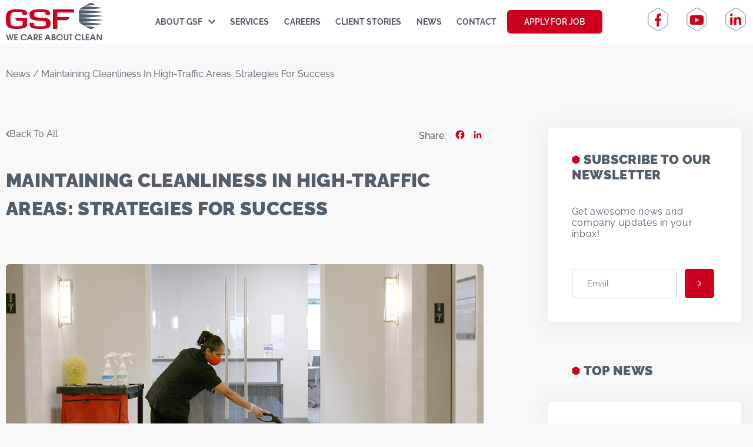

--- FILE ---
content_type: text/html; charset=UTF-8
request_url: https://gsf-usa.com/maintaining-cleanliness-in-high-traffic-areas-strategies-for-success/
body_size: 34599
content:
<!DOCTYPE html>
<html lang="en-US">
<head>
	<meta charset="UTF-8">
<script>
var gform;gform||(document.addEventListener("gform_main_scripts_loaded",function(){gform.scriptsLoaded=!0}),document.addEventListener("gform/theme/scripts_loaded",function(){gform.themeScriptsLoaded=!0}),window.addEventListener("DOMContentLoaded",function(){gform.domLoaded=!0}),gform={domLoaded:!1,scriptsLoaded:!1,themeScriptsLoaded:!1,isFormEditor:()=>"function"==typeof InitializeEditor,callIfLoaded:function(o){return!(!gform.domLoaded||!gform.scriptsLoaded||!gform.themeScriptsLoaded&&!gform.isFormEditor()||(gform.isFormEditor()&&console.warn("The use of gform.initializeOnLoaded() is deprecated in the form editor context and will be removed in Gravity Forms 3.1."),o(),0))},initializeOnLoaded:function(o){gform.callIfLoaded(o)||(document.addEventListener("gform_main_scripts_loaded",()=>{gform.scriptsLoaded=!0,gform.callIfLoaded(o)}),document.addEventListener("gform/theme/scripts_loaded",()=>{gform.themeScriptsLoaded=!0,gform.callIfLoaded(o)}),window.addEventListener("DOMContentLoaded",()=>{gform.domLoaded=!0,gform.callIfLoaded(o)}))},hooks:{action:{},filter:{}},addAction:function(o,r,e,t){gform.addHook("action",o,r,e,t)},addFilter:function(o,r,e,t){gform.addHook("filter",o,r,e,t)},doAction:function(o){gform.doHook("action",o,arguments)},applyFilters:function(o){return gform.doHook("filter",o,arguments)},removeAction:function(o,r){gform.removeHook("action",o,r)},removeFilter:function(o,r,e){gform.removeHook("filter",o,r,e)},addHook:function(o,r,e,t,n){null==gform.hooks[o][r]&&(gform.hooks[o][r]=[]);var d=gform.hooks[o][r];null==n&&(n=r+"_"+d.length),gform.hooks[o][r].push({tag:n,callable:e,priority:t=null==t?10:t})},doHook:function(r,o,e){var t;if(e=Array.prototype.slice.call(e,1),null!=gform.hooks[r][o]&&((o=gform.hooks[r][o]).sort(function(o,r){return o.priority-r.priority}),o.forEach(function(o){"function"!=typeof(t=o.callable)&&(t=window[t]),"action"==r?t.apply(null,e):e[0]=t.apply(null,e)})),"filter"==r)return e[0]},removeHook:function(o,r,t,n){var e;null!=gform.hooks[o][r]&&(e=(e=gform.hooks[o][r]).filter(function(o,r,e){return!!(null!=n&&n!=o.tag||null!=t&&t!=o.priority)}),gform.hooks[o][r]=e)}});
</script>

	<meta name="viewport" content="width=device-width, initial-scale=1.0, viewport-fit=cover" />		<meta name='robots' content='index, follow, max-image-preview:large, max-snippet:-1, max-video-preview:-1' />

	<!-- This site is optimized with the Yoast SEO plugin v26.7 - https://yoast.com/wordpress/plugins/seo/ -->
	<title>Maintaining Cleanliness in High-Traffic Areas: Strategies for Success - GSF USA</title>
	<meta name="description" content="High-traffic areas, such as lobbies, entrances and common spaces, can be difficult to maintain. Be sure you have the right strategies in place" />
	<link rel="canonical" href="https://gsf-usa.com/maintaining-cleanliness-in-high-traffic-areas-strategies-for-success/" />
	<meta property="og:locale" content="en_US" />
	<meta property="og:type" content="article" />
	<meta property="og:title" content="Maintaining Cleanliness in High-Traffic Areas: Strategies for Success - GSF USA" />
	<meta property="og:description" content="High-traffic areas, such as lobbies, entrances and common spaces, can be difficult to maintain. Be sure you have the right strategies in place" />
	<meta property="og:url" content="https://gsf-usa.com/maintaining-cleanliness-in-high-traffic-areas-strategies-for-success/" />
	<meta property="og:site_name" content="GSF USA" />
	<meta property="article:published_time" content="2024-05-07T14:43:01+00:00" />
	<meta property="og:image" content="https://gsf-usa.com/wp-content/uploads/2024/05/GSF-US-Cellular_3.3.4.jpg" />
	<meta property="og:image:width" content="1920" />
	<meta property="og:image:height" content="1080" />
	<meta property="og:image:type" content="image/jpeg" />
	<meta name="author" content="Liz Rouech" />
	<meta name="twitter:card" content="summary_large_image" />
	<meta name="twitter:label1" content="Written by" />
	<meta name="twitter:data1" content="Liz Rouech" />
	<meta name="twitter:label2" content="Est. reading time" />
	<meta name="twitter:data2" content="3 minutes" />
	<script type="application/ld+json" class="yoast-schema-graph">{"@context":"https://schema.org","@graph":[{"@type":"Article","@id":"https://gsf-usa.com/maintaining-cleanliness-in-high-traffic-areas-strategies-for-success/#article","isPartOf":{"@id":"https://gsf-usa.com/maintaining-cleanliness-in-high-traffic-areas-strategies-for-success/"},"author":{"name":"Liz Rouech","@id":"https://gsf-usa.com/#/schema/person/5fd65967244230af9cca0ee3ac554c02"},"headline":"Maintaining Cleanliness in High-Traffic Areas: Strategies for Success","datePublished":"2024-05-07T14:43:01+00:00","mainEntityOfPage":{"@id":"https://gsf-usa.com/maintaining-cleanliness-in-high-traffic-areas-strategies-for-success/"},"wordCount":443,"publisher":{"@id":"https://gsf-usa.com/#organization"},"image":{"@id":"https://gsf-usa.com/maintaining-cleanliness-in-high-traffic-areas-strategies-for-success/#primaryimage"},"thumbnailUrl":"https://gsf-usa.com/wp-content/uploads/2024/05/GSF-US-Cellular_3.3.4.jpg","articleSection":["GSF News"],"inLanguage":"en-US"},{"@type":"WebPage","@id":"https://gsf-usa.com/maintaining-cleanliness-in-high-traffic-areas-strategies-for-success/","url":"https://gsf-usa.com/maintaining-cleanliness-in-high-traffic-areas-strategies-for-success/","name":"Maintaining Cleanliness in High-Traffic Areas: Strategies for Success - GSF USA","isPartOf":{"@id":"https://gsf-usa.com/#website"},"primaryImageOfPage":{"@id":"https://gsf-usa.com/maintaining-cleanliness-in-high-traffic-areas-strategies-for-success/#primaryimage"},"image":{"@id":"https://gsf-usa.com/maintaining-cleanliness-in-high-traffic-areas-strategies-for-success/#primaryimage"},"thumbnailUrl":"https://gsf-usa.com/wp-content/uploads/2024/05/GSF-US-Cellular_3.3.4.jpg","datePublished":"2024-05-07T14:43:01+00:00","description":"High-traffic areas, such as lobbies, entrances and common spaces, can be difficult to maintain. Be sure you have the right strategies in place","breadcrumb":{"@id":"https://gsf-usa.com/maintaining-cleanliness-in-high-traffic-areas-strategies-for-success/#breadcrumb"},"inLanguage":"en-US","potentialAction":[{"@type":"ReadAction","target":["https://gsf-usa.com/maintaining-cleanliness-in-high-traffic-areas-strategies-for-success/"]}]},{"@type":"ImageObject","inLanguage":"en-US","@id":"https://gsf-usa.com/maintaining-cleanliness-in-high-traffic-areas-strategies-for-success/#primaryimage","url":"https://gsf-usa.com/wp-content/uploads/2024/05/GSF-US-Cellular_3.3.4.jpg","contentUrl":"https://gsf-usa.com/wp-content/uploads/2024/05/GSF-US-Cellular_3.3.4.jpg","width":1920,"height":1080},{"@type":"BreadcrumbList","@id":"https://gsf-usa.com/maintaining-cleanliness-in-high-traffic-areas-strategies-for-success/#breadcrumb","itemListElement":[{"@type":"ListItem","position":1,"name":"News","item":"https://gsf-usa.com/news/"},{"@type":"ListItem","position":2,"name":"Maintaining Cleanliness in High-Traffic Areas: Strategies for Success"}]},{"@type":"WebSite","@id":"https://gsf-usa.com/#website","url":"https://gsf-usa.com/","name":"GSF USA","description":"We care about clean.","publisher":{"@id":"https://gsf-usa.com/#organization"},"potentialAction":[{"@type":"SearchAction","target":{"@type":"EntryPoint","urlTemplate":"https://gsf-usa.com/?s={search_term_string}"},"query-input":{"@type":"PropertyValueSpecification","valueRequired":true,"valueName":"search_term_string"}}],"inLanguage":"en-US"},{"@type":"Organization","@id":"https://gsf-usa.com/#organization","name":"GSF USA","url":"https://gsf-usa.com/","logo":{"@type":"ImageObject","inLanguage":"en-US","@id":"https://gsf-usa.com/#/schema/logo/image/","url":"https://gsf-usa.com/wp-content/uploads/2021/01/GSF-logo.svg","contentUrl":"https://gsf-usa.com/wp-content/uploads/2021/01/GSF-logo.svg","caption":"GSF USA"},"image":{"@id":"https://gsf-usa.com/#/schema/logo/image/"}},{"@type":"Person","@id":"https://gsf-usa.com/#/schema/person/5fd65967244230af9cca0ee3ac554c02","name":"Liz Rouech","image":{"@type":"ImageObject","inLanguage":"en-US","@id":"https://gsf-usa.com/#/schema/person/image/","url":"https://secure.gravatar.com/avatar/c62819ea04c599754c1e872faf2b2e3098621857a99af34430ebeff4d283f274?s=96&d=mm&r=g","contentUrl":"https://secure.gravatar.com/avatar/c62819ea04c599754c1e872faf2b2e3098621857a99af34430ebeff4d283f274?s=96&d=mm&r=g","caption":"Liz Rouech"},"url":"https://gsf-usa.com/author/lrouech/"}]}</script>
	<!-- / Yoast SEO plugin. -->


<link rel='dns-prefetch' href='//static.addtoany.com' />
<link rel="alternate" type="application/rss+xml" title="GSF USA &raquo; Feed" href="https://gsf-usa.com/feed/" />
<link rel="alternate" type="application/rss+xml" title="GSF USA &raquo; Comments Feed" href="https://gsf-usa.com/comments/feed/" />
<link rel="alternate" title="oEmbed (JSON)" type="application/json+oembed" href="https://gsf-usa.com/wp-json/oembed/1.0/embed?url=https%3A%2F%2Fgsf-usa.com%2Fmaintaining-cleanliness-in-high-traffic-areas-strategies-for-success%2F" />
<link rel="alternate" title="oEmbed (XML)" type="text/xml+oembed" href="https://gsf-usa.com/wp-json/oembed/1.0/embed?url=https%3A%2F%2Fgsf-usa.com%2Fmaintaining-cleanliness-in-high-traffic-areas-strategies-for-success%2F&#038;format=xml" />
<style id='wp-img-auto-sizes-contain-inline-css'>
img:is([sizes=auto i],[sizes^="auto," i]){contain-intrinsic-size:3000px 1500px}
/*# sourceURL=wp-img-auto-sizes-contain-inline-css */
</style>
<style id='wp-emoji-styles-inline-css'>

	img.wp-smiley, img.emoji {
		display: inline !important;
		border: none !important;
		box-shadow: none !important;
		height: 1em !important;
		width: 1em !important;
		margin: 0 0.07em !important;
		vertical-align: -0.1em !important;
		background: none !important;
		padding: 0 !important;
	}
/*# sourceURL=wp-emoji-styles-inline-css */
</style>
<link rel='stylesheet' id='wp-block-library-css' href='https://gsf-usa.com/wp-includes/css/dist/block-library/style.min.css?ver=bc36eaa743070c7df3867d7d902dd45d' media='all' />
<style id='classic-theme-styles-inline-css'>
/*! This file is auto-generated */
.wp-block-button__link{color:#fff;background-color:#32373c;border-radius:9999px;box-shadow:none;text-decoration:none;padding:calc(.667em + 2px) calc(1.333em + 2px);font-size:1.125em}.wp-block-file__button{background:#32373c;color:#fff;text-decoration:none}
/*# sourceURL=/wp-includes/css/classic-themes.min.css */
</style>
<style id='global-styles-inline-css'>
:root{--wp--preset--aspect-ratio--square: 1;--wp--preset--aspect-ratio--4-3: 4/3;--wp--preset--aspect-ratio--3-4: 3/4;--wp--preset--aspect-ratio--3-2: 3/2;--wp--preset--aspect-ratio--2-3: 2/3;--wp--preset--aspect-ratio--16-9: 16/9;--wp--preset--aspect-ratio--9-16: 9/16;--wp--preset--color--black: #000000;--wp--preset--color--cyan-bluish-gray: #abb8c3;--wp--preset--color--white: #ffffff;--wp--preset--color--pale-pink: #f78da7;--wp--preset--color--vivid-red: #cf2e2e;--wp--preset--color--luminous-vivid-orange: #ff6900;--wp--preset--color--luminous-vivid-amber: #fcb900;--wp--preset--color--light-green-cyan: #7bdcb5;--wp--preset--color--vivid-green-cyan: #00d084;--wp--preset--color--pale-cyan-blue: #8ed1fc;--wp--preset--color--vivid-cyan-blue: #0693e3;--wp--preset--color--vivid-purple: #9b51e0;--wp--preset--gradient--vivid-cyan-blue-to-vivid-purple: linear-gradient(135deg,rgb(6,147,227) 0%,rgb(155,81,224) 100%);--wp--preset--gradient--light-green-cyan-to-vivid-green-cyan: linear-gradient(135deg,rgb(122,220,180) 0%,rgb(0,208,130) 100%);--wp--preset--gradient--luminous-vivid-amber-to-luminous-vivid-orange: linear-gradient(135deg,rgb(252,185,0) 0%,rgb(255,105,0) 100%);--wp--preset--gradient--luminous-vivid-orange-to-vivid-red: linear-gradient(135deg,rgb(255,105,0) 0%,rgb(207,46,46) 100%);--wp--preset--gradient--very-light-gray-to-cyan-bluish-gray: linear-gradient(135deg,rgb(238,238,238) 0%,rgb(169,184,195) 100%);--wp--preset--gradient--cool-to-warm-spectrum: linear-gradient(135deg,rgb(74,234,220) 0%,rgb(151,120,209) 20%,rgb(207,42,186) 40%,rgb(238,44,130) 60%,rgb(251,105,98) 80%,rgb(254,248,76) 100%);--wp--preset--gradient--blush-light-purple: linear-gradient(135deg,rgb(255,206,236) 0%,rgb(152,150,240) 100%);--wp--preset--gradient--blush-bordeaux: linear-gradient(135deg,rgb(254,205,165) 0%,rgb(254,45,45) 50%,rgb(107,0,62) 100%);--wp--preset--gradient--luminous-dusk: linear-gradient(135deg,rgb(255,203,112) 0%,rgb(199,81,192) 50%,rgb(65,88,208) 100%);--wp--preset--gradient--pale-ocean: linear-gradient(135deg,rgb(255,245,203) 0%,rgb(182,227,212) 50%,rgb(51,167,181) 100%);--wp--preset--gradient--electric-grass: linear-gradient(135deg,rgb(202,248,128) 0%,rgb(113,206,126) 100%);--wp--preset--gradient--midnight: linear-gradient(135deg,rgb(2,3,129) 0%,rgb(40,116,252) 100%);--wp--preset--font-size--small: 13px;--wp--preset--font-size--medium: 20px;--wp--preset--font-size--large: 36px;--wp--preset--font-size--x-large: 42px;--wp--preset--spacing--20: 0.44rem;--wp--preset--spacing--30: 0.67rem;--wp--preset--spacing--40: 1rem;--wp--preset--spacing--50: 1.5rem;--wp--preset--spacing--60: 2.25rem;--wp--preset--spacing--70: 3.38rem;--wp--preset--spacing--80: 5.06rem;--wp--preset--shadow--natural: 6px 6px 9px rgba(0, 0, 0, 0.2);--wp--preset--shadow--deep: 12px 12px 50px rgba(0, 0, 0, 0.4);--wp--preset--shadow--sharp: 6px 6px 0px rgba(0, 0, 0, 0.2);--wp--preset--shadow--outlined: 6px 6px 0px -3px rgb(255, 255, 255), 6px 6px rgb(0, 0, 0);--wp--preset--shadow--crisp: 6px 6px 0px rgb(0, 0, 0);}:where(.is-layout-flex){gap: 0.5em;}:where(.is-layout-grid){gap: 0.5em;}body .is-layout-flex{display: flex;}.is-layout-flex{flex-wrap: wrap;align-items: center;}.is-layout-flex > :is(*, div){margin: 0;}body .is-layout-grid{display: grid;}.is-layout-grid > :is(*, div){margin: 0;}:where(.wp-block-columns.is-layout-flex){gap: 2em;}:where(.wp-block-columns.is-layout-grid){gap: 2em;}:where(.wp-block-post-template.is-layout-flex){gap: 1.25em;}:where(.wp-block-post-template.is-layout-grid){gap: 1.25em;}.has-black-color{color: var(--wp--preset--color--black) !important;}.has-cyan-bluish-gray-color{color: var(--wp--preset--color--cyan-bluish-gray) !important;}.has-white-color{color: var(--wp--preset--color--white) !important;}.has-pale-pink-color{color: var(--wp--preset--color--pale-pink) !important;}.has-vivid-red-color{color: var(--wp--preset--color--vivid-red) !important;}.has-luminous-vivid-orange-color{color: var(--wp--preset--color--luminous-vivid-orange) !important;}.has-luminous-vivid-amber-color{color: var(--wp--preset--color--luminous-vivid-amber) !important;}.has-light-green-cyan-color{color: var(--wp--preset--color--light-green-cyan) !important;}.has-vivid-green-cyan-color{color: var(--wp--preset--color--vivid-green-cyan) !important;}.has-pale-cyan-blue-color{color: var(--wp--preset--color--pale-cyan-blue) !important;}.has-vivid-cyan-blue-color{color: var(--wp--preset--color--vivid-cyan-blue) !important;}.has-vivid-purple-color{color: var(--wp--preset--color--vivid-purple) !important;}.has-black-background-color{background-color: var(--wp--preset--color--black) !important;}.has-cyan-bluish-gray-background-color{background-color: var(--wp--preset--color--cyan-bluish-gray) !important;}.has-white-background-color{background-color: var(--wp--preset--color--white) !important;}.has-pale-pink-background-color{background-color: var(--wp--preset--color--pale-pink) !important;}.has-vivid-red-background-color{background-color: var(--wp--preset--color--vivid-red) !important;}.has-luminous-vivid-orange-background-color{background-color: var(--wp--preset--color--luminous-vivid-orange) !important;}.has-luminous-vivid-amber-background-color{background-color: var(--wp--preset--color--luminous-vivid-amber) !important;}.has-light-green-cyan-background-color{background-color: var(--wp--preset--color--light-green-cyan) !important;}.has-vivid-green-cyan-background-color{background-color: var(--wp--preset--color--vivid-green-cyan) !important;}.has-pale-cyan-blue-background-color{background-color: var(--wp--preset--color--pale-cyan-blue) !important;}.has-vivid-cyan-blue-background-color{background-color: var(--wp--preset--color--vivid-cyan-blue) !important;}.has-vivid-purple-background-color{background-color: var(--wp--preset--color--vivid-purple) !important;}.has-black-border-color{border-color: var(--wp--preset--color--black) !important;}.has-cyan-bluish-gray-border-color{border-color: var(--wp--preset--color--cyan-bluish-gray) !important;}.has-white-border-color{border-color: var(--wp--preset--color--white) !important;}.has-pale-pink-border-color{border-color: var(--wp--preset--color--pale-pink) !important;}.has-vivid-red-border-color{border-color: var(--wp--preset--color--vivid-red) !important;}.has-luminous-vivid-orange-border-color{border-color: var(--wp--preset--color--luminous-vivid-orange) !important;}.has-luminous-vivid-amber-border-color{border-color: var(--wp--preset--color--luminous-vivid-amber) !important;}.has-light-green-cyan-border-color{border-color: var(--wp--preset--color--light-green-cyan) !important;}.has-vivid-green-cyan-border-color{border-color: var(--wp--preset--color--vivid-green-cyan) !important;}.has-pale-cyan-blue-border-color{border-color: var(--wp--preset--color--pale-cyan-blue) !important;}.has-vivid-cyan-blue-border-color{border-color: var(--wp--preset--color--vivid-cyan-blue) !important;}.has-vivid-purple-border-color{border-color: var(--wp--preset--color--vivid-purple) !important;}.has-vivid-cyan-blue-to-vivid-purple-gradient-background{background: var(--wp--preset--gradient--vivid-cyan-blue-to-vivid-purple) !important;}.has-light-green-cyan-to-vivid-green-cyan-gradient-background{background: var(--wp--preset--gradient--light-green-cyan-to-vivid-green-cyan) !important;}.has-luminous-vivid-amber-to-luminous-vivid-orange-gradient-background{background: var(--wp--preset--gradient--luminous-vivid-amber-to-luminous-vivid-orange) !important;}.has-luminous-vivid-orange-to-vivid-red-gradient-background{background: var(--wp--preset--gradient--luminous-vivid-orange-to-vivid-red) !important;}.has-very-light-gray-to-cyan-bluish-gray-gradient-background{background: var(--wp--preset--gradient--very-light-gray-to-cyan-bluish-gray) !important;}.has-cool-to-warm-spectrum-gradient-background{background: var(--wp--preset--gradient--cool-to-warm-spectrum) !important;}.has-blush-light-purple-gradient-background{background: var(--wp--preset--gradient--blush-light-purple) !important;}.has-blush-bordeaux-gradient-background{background: var(--wp--preset--gradient--blush-bordeaux) !important;}.has-luminous-dusk-gradient-background{background: var(--wp--preset--gradient--luminous-dusk) !important;}.has-pale-ocean-gradient-background{background: var(--wp--preset--gradient--pale-ocean) !important;}.has-electric-grass-gradient-background{background: var(--wp--preset--gradient--electric-grass) !important;}.has-midnight-gradient-background{background: var(--wp--preset--gradient--midnight) !important;}.has-small-font-size{font-size: var(--wp--preset--font-size--small) !important;}.has-medium-font-size{font-size: var(--wp--preset--font-size--medium) !important;}.has-large-font-size{font-size: var(--wp--preset--font-size--large) !important;}.has-x-large-font-size{font-size: var(--wp--preset--font-size--x-large) !important;}
:where(.wp-block-post-template.is-layout-flex){gap: 1.25em;}:where(.wp-block-post-template.is-layout-grid){gap: 1.25em;}
:where(.wp-block-term-template.is-layout-flex){gap: 1.25em;}:where(.wp-block-term-template.is-layout-grid){gap: 1.25em;}
:where(.wp-block-columns.is-layout-flex){gap: 2em;}:where(.wp-block-columns.is-layout-grid){gap: 2em;}
:root :where(.wp-block-pullquote){font-size: 1.5em;line-height: 1.6;}
/*# sourceURL=global-styles-inline-css */
</style>
<link rel='stylesheet' id='gsf-theme-style-css' href='https://gsf-usa.com/wp-content/themes/gsf-theme/style.css?ver=1.0.0' media='all' />
<link rel='stylesheet' id='slick-css' href='https://gsf-usa.com/wp-content/themes/gsf-theme/additional/external/slick/slick.css?ver=bc36eaa743070c7df3867d7d902dd45d' media='all' />
<link rel='stylesheet' id='slick-theme-css' href='https://gsf-usa.com/wp-content/themes/gsf-theme/additional/external/slick/slick-theme.css?ver=bc36eaa743070c7df3867d7d902dd45d' media='all' />
<link rel='stylesheet' id='elementor-frontend-css' href='https://gsf-usa.com/wp-content/plugins/elementor/assets/css/frontend.min.css?ver=3.34.1' media='all' />
<style id='elementor-frontend-inline-css'>
.elementor-kit-9{--e-global-color-primary:#525F6B;--e-global-color-secondary:#525F6B;--e-global-color-text:#525F6B;--e-global-color-accent:#CD001F;--e-global-typography-primary-font-family:"Raleway";--e-global-typography-primary-font-size:18px;--e-global-typography-primary-font-weight:500;--e-global-typography-secondary-font-family:"Raleway";--e-global-typography-secondary-font-weight:400;--e-global-typography-text-font-family:"Raleway";--e-global-typography-text-font-size:18px;--e-global-typography-text-font-weight:500;--e-global-typography-accent-font-family:"Raleway";--e-global-typography-accent-font-weight:500;background-color:#FFFFFF;color:#525F6B;font-family:"Raleway";font-size:16px;font-weight:400;line-height:24px;}.elementor-kit-9 e-page-transition{background-color:#FFBC7D;}.elementor-kit-9 a{color:#CD001F;font-family:"Raleway";font-size:16px;text-transform:uppercase;line-height:24px;}.elementor-kit-9 a:hover{color:#CD001F;font-family:"Raleway";font-size:16px;font-weight:normal;text-transform:uppercase;line-height:24px;}.elementor-kit-9 h1{color:#525F6B;font-size:76px;font-weight:900;line-height:90px;}.elementor-kit-9 h2{color:#525F6B;font-family:"Raleway";font-size:36px;font-weight:900;line-height:42px;}.elementor-kit-9 h3{color:#CD001F;font-family:"Raleway";font-size:20px;font-weight:800;line-height:30px;letter-spacing:0.07px;}.elementor-kit-9 h4{color:#525F6B;}.elementor-kit-9 h5{color:#525F6B;}.elementor-kit-9 h6{color:#525F6B;}.elementor-section.elementor-section-boxed > .elementor-container{max-width:1600px;}.e-con{--container-max-width:1600px;}.elementor-widget:not(:last-child){margin-block-end:20px;}.elementor-element{--widgets-spacing:20px 20px;--widgets-spacing-row:20px;--widgets-spacing-column:20px;}{}h1.entry-title{display:var(--page-title-display);}@media(max-width:1024px){.elementor-section.elementor-section-boxed > .elementor-container{max-width:1024px;}.e-con{--container-max-width:1024px;}}@media(max-width:767px){.elementor-section.elementor-section-boxed > .elementor-container{max-width:767px;}.e-con{--container-max-width:767px;}}
.elementor-118 .elementor-element.elementor-element-fc82d96 > .elementor-container > .elementor-column > .elementor-widget-wrap{align-content:center;align-items:center;}.elementor-118 .elementor-element.elementor-element-fc82d96:not(.elementor-motion-effects-element-type-background), .elementor-118 .elementor-element.elementor-element-fc82d96 > .elementor-motion-effects-container > .elementor-motion-effects-layer{background-color:#FFFFFF;}.elementor-118 .elementor-element.elementor-element-fc82d96{transition:background 0.3s, border 0.3s, border-radius 0.3s, box-shadow 0.3s;padding:5px 0px 5px 0px;z-index:99999;}.elementor-118 .elementor-element.elementor-element-fc82d96 > .elementor-background-overlay{transition:background 0.3s, border-radius 0.3s, opacity 0.3s;}.elementor-118 .elementor-element.elementor-element-04dd0ce > .elementor-element-populated{margin:0px 0px 0px 0px;--e-column-margin-right:0px;--e-column-margin-left:0px;padding:0px 10px 0px 10px;}.elementor-widget-theme-site-logo .widget-image-caption{color:var( --e-global-color-text );font-family:var( --e-global-typography-text-font-family );font-size:var( --e-global-typography-text-font-size );font-weight:var( --e-global-typography-text-font-weight );}.elementor-118 .elementor-element.elementor-element-17b8ccd > .elementor-widget-container{margin:0px 0px 0px 0px;padding:0px 0px 0px 0px;}.elementor-118 .elementor-element.elementor-element-17b8ccd{text-align:start;}.elementor-118 .elementor-element.elementor-element-17b8ccd img{width:100%;max-width:165px;}.elementor-118 .elementor-element.elementor-element-e7c8b41 > .elementor-element-populated{margin:0px 0px 0px 0px;--e-column-margin-right:0px;--e-column-margin-left:0px;padding:0px 0px 0px 0px;}.elementor-widget-nav-menu .elementor-nav-menu .elementor-item{font-family:var( --e-global-typography-primary-font-family );font-size:var( --e-global-typography-primary-font-size );font-weight:var( --e-global-typography-primary-font-weight );}.elementor-widget-nav-menu .elementor-nav-menu--main .elementor-item{color:var( --e-global-color-text );fill:var( --e-global-color-text );}.elementor-widget-nav-menu .elementor-nav-menu--main .elementor-item:hover,
					.elementor-widget-nav-menu .elementor-nav-menu--main .elementor-item.elementor-item-active,
					.elementor-widget-nav-menu .elementor-nav-menu--main .elementor-item.highlighted,
					.elementor-widget-nav-menu .elementor-nav-menu--main .elementor-item:focus{color:var( --e-global-color-accent );fill:var( --e-global-color-accent );}.elementor-widget-nav-menu .elementor-nav-menu--main:not(.e--pointer-framed) .elementor-item:before,
					.elementor-widget-nav-menu .elementor-nav-menu--main:not(.e--pointer-framed) .elementor-item:after{background-color:var( --e-global-color-accent );}.elementor-widget-nav-menu .e--pointer-framed .elementor-item:before,
					.elementor-widget-nav-menu .e--pointer-framed .elementor-item:after{border-color:var( --e-global-color-accent );}.elementor-widget-nav-menu{--e-nav-menu-divider-color:var( --e-global-color-text );}.elementor-widget-nav-menu .elementor-nav-menu--dropdown .elementor-item, .elementor-widget-nav-menu .elementor-nav-menu--dropdown  .elementor-sub-item{font-family:var( --e-global-typography-accent-font-family );font-weight:var( --e-global-typography-accent-font-weight );}.elementor-118 .elementor-element.elementor-element-c2e84b7 > .elementor-widget-container{margin:0px 0px 0px 0px;padding:0px 0px 0px 0px;}.elementor-118 .elementor-element.elementor-element-c2e84b7 .elementor-menu-toggle{margin-left:auto;background-color:#FFFFFF;}.elementor-118 .elementor-element.elementor-element-c2e84b7 .elementor-nav-menu .elementor-item{font-family:"Raleway";font-size:14px;font-weight:700;text-transform:uppercase;line-height:16px;}.elementor-118 .elementor-element.elementor-element-c2e84b7 .elementor-nav-menu--main .elementor-item:hover,
					.elementor-118 .elementor-element.elementor-element-c2e84b7 .elementor-nav-menu--main .elementor-item.elementor-item-active,
					.elementor-118 .elementor-element.elementor-element-c2e84b7 .elementor-nav-menu--main .elementor-item.highlighted,
					.elementor-118 .elementor-element.elementor-element-c2e84b7 .elementor-nav-menu--main .elementor-item:focus{color:#E30022;fill:#E30022;}.elementor-118 .elementor-element.elementor-element-c2e84b7 .elementor-nav-menu--main:not(.e--pointer-framed) .elementor-item:before,
					.elementor-118 .elementor-element.elementor-element-c2e84b7 .elementor-nav-menu--main:not(.e--pointer-framed) .elementor-item:after{background-color:#E30022;}.elementor-118 .elementor-element.elementor-element-c2e84b7 .e--pointer-framed .elementor-item:before,
					.elementor-118 .elementor-element.elementor-element-c2e84b7 .e--pointer-framed .elementor-item:after{border-color:#E30022;}.elementor-118 .elementor-element.elementor-element-c2e84b7 .elementor-nav-menu--main .elementor-item.elementor-item-active{color:#CD001F;}.elementor-118 .elementor-element.elementor-element-c2e84b7 .elementor-nav-menu--main:not(.e--pointer-framed) .elementor-item.elementor-item-active:before,
					.elementor-118 .elementor-element.elementor-element-c2e84b7 .elementor-nav-menu--main:not(.e--pointer-framed) .elementor-item.elementor-item-active:after{background-color:#CD001F;}.elementor-118 .elementor-element.elementor-element-c2e84b7 .e--pointer-framed .elementor-item.elementor-item-active:before,
					.elementor-118 .elementor-element.elementor-element-c2e84b7 .e--pointer-framed .elementor-item.elementor-item-active:after{border-color:#CD001F;}.elementor-118 .elementor-element.elementor-element-c2e84b7 .e--pointer-framed .elementor-item:before{border-width:2px;}.elementor-118 .elementor-element.elementor-element-c2e84b7 .e--pointer-framed.e--animation-draw .elementor-item:before{border-width:0 0 2px 2px;}.elementor-118 .elementor-element.elementor-element-c2e84b7 .e--pointer-framed.e--animation-draw .elementor-item:after{border-width:2px 2px 0 0;}.elementor-118 .elementor-element.elementor-element-c2e84b7 .e--pointer-framed.e--animation-corners .elementor-item:before{border-width:2px 0 0 2px;}.elementor-118 .elementor-element.elementor-element-c2e84b7 .e--pointer-framed.e--animation-corners .elementor-item:after{border-width:0 2px 2px 0;}.elementor-118 .elementor-element.elementor-element-c2e84b7 .e--pointer-underline .elementor-item:after,
					 .elementor-118 .elementor-element.elementor-element-c2e84b7 .e--pointer-overline .elementor-item:before,
					 .elementor-118 .elementor-element.elementor-element-c2e84b7 .e--pointer-double-line .elementor-item:before,
					 .elementor-118 .elementor-element.elementor-element-c2e84b7 .e--pointer-double-line .elementor-item:after{height:2px;}.elementor-118 .elementor-element.elementor-element-c2e84b7 .elementor-nav-menu--main .elementor-item{padding-left:0px;padding-right:0px;padding-top:10px;padding-bottom:10px;}.elementor-118 .elementor-element.elementor-element-c2e84b7{--e-nav-menu-horizontal-menu-item-margin:calc( 10px / 2 );}.elementor-118 .elementor-element.elementor-element-c2e84b7 .elementor-nav-menu--main:not(.elementor-nav-menu--layout-horizontal) .elementor-nav-menu > li:not(:last-child){margin-bottom:10px;}.elementor-118 .elementor-element.elementor-element-c2e84b7 .elementor-nav-menu--dropdown a, .elementor-118 .elementor-element.elementor-element-c2e84b7 .elementor-menu-toggle{color:#525F6B;fill:#525F6B;}.elementor-118 .elementor-element.elementor-element-c2e84b7 .elementor-nav-menu--dropdown{background-color:#FFFFFF;}.elementor-118 .elementor-element.elementor-element-c2e84b7 .elementor-nav-menu--dropdown a:hover,
					.elementor-118 .elementor-element.elementor-element-c2e84b7 .elementor-nav-menu--dropdown a:focus,
					.elementor-118 .elementor-element.elementor-element-c2e84b7 .elementor-nav-menu--dropdown a.elementor-item-active,
					.elementor-118 .elementor-element.elementor-element-c2e84b7 .elementor-nav-menu--dropdown a.highlighted,
					.elementor-118 .elementor-element.elementor-element-c2e84b7 .elementor-menu-toggle:hover,
					.elementor-118 .elementor-element.elementor-element-c2e84b7 .elementor-menu-toggle:focus{color:#E30022;}.elementor-118 .elementor-element.elementor-element-c2e84b7 .elementor-nav-menu--dropdown a:hover,
					.elementor-118 .elementor-element.elementor-element-c2e84b7 .elementor-nav-menu--dropdown a:focus,
					.elementor-118 .elementor-element.elementor-element-c2e84b7 .elementor-nav-menu--dropdown a.elementor-item-active,
					.elementor-118 .elementor-element.elementor-element-c2e84b7 .elementor-nav-menu--dropdown a.highlighted{background-color:#FFFFFF;}.elementor-118 .elementor-element.elementor-element-c2e84b7 .elementor-nav-menu--dropdown a.elementor-item-active{color:#CD001F;background-color:#FFFFFF;}.elementor-118 .elementor-element.elementor-element-c2e84b7 .elementor-nav-menu--dropdown .elementor-item, .elementor-118 .elementor-element.elementor-element-c2e84b7 .elementor-nav-menu--dropdown  .elementor-sub-item{font-family:"Raleway";font-size:14px;font-weight:700;text-transform:uppercase;}.elementor-118 .elementor-element.elementor-element-c2e84b7 div.elementor-menu-toggle{color:#525F6B;}.elementor-118 .elementor-element.elementor-element-c2e84b7 div.elementor-menu-toggle svg{fill:#525F6B;}.elementor-118 .elementor-element.elementor-element-c2e84b7 div.elementor-menu-toggle:hover, .elementor-118 .elementor-element.elementor-element-c2e84b7 div.elementor-menu-toggle:focus{color:#CD001F;}.elementor-118 .elementor-element.elementor-element-c2e84b7 div.elementor-menu-toggle:hover svg, .elementor-118 .elementor-element.elementor-element-c2e84b7 div.elementor-menu-toggle:focus svg{fill:#CD001F;}.elementor-118 .elementor-element.elementor-element-c2e84b7 .elementor-menu-toggle:hover, .elementor-118 .elementor-element.elementor-element-c2e84b7 .elementor-menu-toggle:focus{background-color:#FFFFFF;}.elementor-118 .elementor-element.elementor-element-3ea9b2d > .elementor-element-populated{margin:0px 0px 0px 0px;--e-column-margin-right:0px;--e-column-margin-left:0px;padding:0px 10px 0px 10px;}.elementor-118 .elementor-element.elementor-element-21d3f6f .elementor-repeater-item-b45c61e.elementor-social-icon{background-color:#FFFFFF;}.elementor-118 .elementor-element.elementor-element-21d3f6f .elementor-repeater-item-b45c61e.elementor-social-icon i{color:#525F6B;}.elementor-118 .elementor-element.elementor-element-21d3f6f .elementor-repeater-item-b45c61e.elementor-social-icon svg{fill:#525F6B;}.elementor-118 .elementor-element.elementor-element-21d3f6f{--grid-template-columns:repeat(3, auto);--icon-size:22px;--grid-column-gap:44px;--grid-row-gap:0px;}.elementor-118 .elementor-element.elementor-element-21d3f6f .elementor-widget-container{text-align:right;}.elementor-118 .elementor-element.elementor-element-21d3f6f > .elementor-widget-container{margin:0px 0px 0px 0px;padding:0px 0px 0px 0px;}.elementor-118 .elementor-element.elementor-element-21d3f6f .elementor-social-icon{background-color:#FFFFFF;--icon-padding:0em;}.elementor-118 .elementor-element.elementor-element-21d3f6f .elementor-social-icon i{color:#525F6B;}.elementor-118 .elementor-element.elementor-element-21d3f6f .elementor-social-icon svg{fill:#525F6B;}.elementor-118 .elementor-element.elementor-element-21d3f6f .elementor-social-icon:hover{background-color:#FFFFFF;}.elementor-118 .elementor-element.elementor-element-21d3f6f .elementor-social-icon:hover i{color:#CD001F;}.elementor-118 .elementor-element.elementor-element-21d3f6f .elementor-social-icon:hover svg{fill:#CD001F;}.elementor-118:not(.elementor-motion-effects-element-type-background), .elementor-118 > .elementor-motion-effects-container > .elementor-motion-effects-layer{background-color:#FFFFFF;}.elementor-theme-builder-content-area{height:400px;}.elementor-location-header:before, .elementor-location-footer:before{content:"";display:table;clear:both;}@media(max-width:1024px){.elementor-widget-theme-site-logo .widget-image-caption{font-size:var( --e-global-typography-text-font-size );}.elementor-118 .elementor-element.elementor-element-e7c8b41 > .elementor-element-populated{margin:0px 0px 0px 0px;--e-column-margin-right:0px;--e-column-margin-left:0px;padding:0px 20px 0px 0px;}.elementor-widget-nav-menu .elementor-nav-menu .elementor-item{font-size:var( --e-global-typography-primary-font-size );}.elementor-118 .elementor-element.elementor-element-c2e84b7 .elementor-nav-menu--dropdown a{padding-left:0px;padding-right:0px;padding-top:10px;padding-bottom:10px;}.elementor-118 .elementor-element.elementor-element-c2e84b7 .elementor-nav-menu--main > .elementor-nav-menu > li > .elementor-nav-menu--dropdown, .elementor-118 .elementor-element.elementor-element-c2e84b7 .elementor-nav-menu__container.elementor-nav-menu--dropdown{margin-top:15px !important;}.elementor-118 .elementor-element.elementor-element-c2e84b7{--nav-menu-icon-size:22px;}.elementor-118 .elementor-element.elementor-element-c2e84b7 .elementor-menu-toggle{border-width:0px;}.elementor-bc-flex-widget .elementor-118 .elementor-element.elementor-element-3ea9b2d.elementor-column .elementor-widget-wrap{align-items:center;}.elementor-118 .elementor-element.elementor-element-3ea9b2d.elementor-column.elementor-element[data-element_type="column"] > .elementor-widget-wrap.elementor-element-populated{align-content:center;align-items:center;}.elementor-118 .elementor-element.elementor-element-3ea9b2d > .elementor-element-populated{margin:12px 0px 0px 0px;--e-column-margin-right:0px;--e-column-margin-left:0px;}.elementor-118 .elementor-element.elementor-element-21d3f6f{--icon-size:18px;--grid-row-gap:0px;}.elementor-118 .elementor-element.elementor-element-21d3f6f .elementor-social-icon{--icon-padding:0em;}}@media(min-width:768px){.elementor-118 .elementor-element.elementor-element-04dd0ce{width:20%;}.elementor-118 .elementor-element.elementor-element-e7c8b41{width:60%;}.elementor-118 .elementor-element.elementor-element-3ea9b2d{width:19.332%;}}@media(max-width:1024px) and (min-width:768px){.elementor-118 .elementor-element.elementor-element-04dd0ce{width:25%;}.elementor-118 .elementor-element.elementor-element-e7c8b41{width:50%;}.elementor-118 .elementor-element.elementor-element-3ea9b2d{width:25%;}}@media(max-width:767px){.elementor-118 .elementor-element.elementor-element-04dd0ce{width:60%;}.elementor-widget-theme-site-logo .widget-image-caption{font-size:var( --e-global-typography-text-font-size );}.elementor-118 .elementor-element.elementor-element-e7c8b41{width:40%;}.elementor-118 .elementor-element.elementor-element-e7c8b41 > .elementor-element-populated{margin:0px 0px 0px 0px;--e-column-margin-right:0px;--e-column-margin-left:0px;padding:0px 0px 0px 0px;}.elementor-widget-nav-menu .elementor-nav-menu .elementor-item{font-size:var( --e-global-typography-primary-font-size );}}/* Start custom CSS */#header_top_menu .elementor-nav-menu .apply_job a {
    background: #CD001F;
    border-radius: 6px;
    color:#fff;
    font-weight: 600;
    padding: 12px 22px;
}
#header_top_menu .elementor-nav-menu .apply_job a:after {
    display:none;
}
#header_top_menu .elementor-nav-menu .apply_job a:hover,#header_top_menu .elementor-nav-menu .apply_job a:focus {
    background: #525F6B;
}
#header_top_menu .elementor-nav-menu {
    margin: 0 auto;
}
@media screen and (max-width:1600px) {
    #header_top_menu .elementor-nav-menu .menu-item {
    margin-right: 50px;
  }
  #header_top_menu .elementor-nav-menu .apply_job {
      margin-right: 0;
  }
}
@media screen and (max-width:1360px) {
    #header_top_menu .elementor-nav-menu .menu-item {
    margin-right: 30px;
    }
    #header_top_menu .elementor-nav-menu .apply_job {
      margin-right: 0;
    }
}
@media screen and (max-width:1170px) {
    #header_top_menu .elementor-nav-menu .menu-item {
    margin-right: 20px;
    }
    #header_top_menu .elementor-nav-menu .apply_job {
      margin-right: 0;
    }
}
@media screen and (max-width:1024px) {
    #header_top_menu .elementor-nav-menu--dropdown {
      padding: 20px 35px;
    }  
    #header_top_menu .elementor-nav-menu .menu-item {
    margin-right: 0;
    text-align: center;
  }
  #header_top_menu .elementor-nav-menu .menu-item a {
      display:inline-block;
  }
}/* End custom CSS */
.elementor-48 .elementor-element.elementor-element-f8e4564{margin-top:0px;margin-bottom:0px;padding:0px 0px 0px 0px;}.elementor-48 .elementor-element.elementor-element-630db86 > .elementor-element-populated{margin:0px 0px 0px 0px;--e-column-margin-right:0px;--e-column-margin-left:0px;padding:0px 0px 0px 0px;}.elementor-48 .elementor-element.elementor-element-052178d > .elementor-container > .elementor-column > .elementor-widget-wrap{align-content:flex-start;align-items:flex-start;}.elementor-48 .elementor-element.elementor-element-052178d{margin-top:25px;margin-bottom:0px;padding:0px 0px 0px 0px;}.elementor-widget-theme-site-logo .widget-image-caption{color:var( --e-global-color-text );font-family:var( --e-global-typography-text-font-family );font-size:var( --e-global-typography-text-font-size );font-weight:var( --e-global-typography-text-font-weight );}.elementor-48 .elementor-element.elementor-element-1c1609f > .elementor-widget-container{margin:0px 0px 0px 0px;padding:0px 0px 0px 0px;}.elementor-48 .elementor-element.elementor-element-1c1609f{text-align:start;}.elementor-48 .elementor-element.elementor-element-1c1609f img{width:100%;max-width:205px;}.elementor-widget-text-editor{font-family:var( --e-global-typography-text-font-family );font-size:var( --e-global-typography-text-font-size );font-weight:var( --e-global-typography-text-font-weight );color:var( --e-global-color-text );}.elementor-widget-text-editor.elementor-drop-cap-view-stacked .elementor-drop-cap{background-color:var( --e-global-color-primary );}.elementor-widget-text-editor.elementor-drop-cap-view-framed .elementor-drop-cap, .elementor-widget-text-editor.elementor-drop-cap-view-default .elementor-drop-cap{color:var( --e-global-color-primary );border-color:var( --e-global-color-primary );}.elementor-48 .elementor-element.elementor-element-698f876{font-family:"Raleway";font-size:18px;font-weight:600;text-transform:uppercase;}.elementor-widget-nav-menu .elementor-nav-menu .elementor-item{font-family:var( --e-global-typography-primary-font-family );font-size:var( --e-global-typography-primary-font-size );font-weight:var( --e-global-typography-primary-font-weight );}.elementor-widget-nav-menu .elementor-nav-menu--main .elementor-item{color:var( --e-global-color-text );fill:var( --e-global-color-text );}.elementor-widget-nav-menu .elementor-nav-menu--main .elementor-item:hover,
					.elementor-widget-nav-menu .elementor-nav-menu--main .elementor-item.elementor-item-active,
					.elementor-widget-nav-menu .elementor-nav-menu--main .elementor-item.highlighted,
					.elementor-widget-nav-menu .elementor-nav-menu--main .elementor-item:focus{color:var( --e-global-color-accent );fill:var( --e-global-color-accent );}.elementor-widget-nav-menu .elementor-nav-menu--main:not(.e--pointer-framed) .elementor-item:before,
					.elementor-widget-nav-menu .elementor-nav-menu--main:not(.e--pointer-framed) .elementor-item:after{background-color:var( --e-global-color-accent );}.elementor-widget-nav-menu .e--pointer-framed .elementor-item:before,
					.elementor-widget-nav-menu .e--pointer-framed .elementor-item:after{border-color:var( --e-global-color-accent );}.elementor-widget-nav-menu{--e-nav-menu-divider-color:var( --e-global-color-text );}.elementor-widget-nav-menu .elementor-nav-menu--dropdown .elementor-item, .elementor-widget-nav-menu .elementor-nav-menu--dropdown  .elementor-sub-item{font-family:var( --e-global-typography-accent-font-family );font-weight:var( --e-global-typography-accent-font-weight );}.elementor-48 .elementor-element.elementor-element-c16f102 > .elementor-widget-container{margin:0px 0px 0px 0px;padding:0px 0px 0px 0px;}.elementor-48 .elementor-element.elementor-element-c16f102 .elementor-nav-menu .elementor-item{font-family:"Raleway";font-size:14px;font-weight:700;text-transform:uppercase;line-height:16px;}.elementor-48 .elementor-element.elementor-element-c16f102 .elementor-nav-menu--main .elementor-item{color:#525F6B;fill:#525F6B;padding-left:0px;padding-right:0px;padding-top:10px;padding-bottom:10px;}.elementor-48 .elementor-element.elementor-element-c16f102 .elementor-nav-menu--main .elementor-item:hover,
					.elementor-48 .elementor-element.elementor-element-c16f102 .elementor-nav-menu--main .elementor-item.elementor-item-active,
					.elementor-48 .elementor-element.elementor-element-c16f102 .elementor-nav-menu--main .elementor-item.highlighted,
					.elementor-48 .elementor-element.elementor-element-c16f102 .elementor-nav-menu--main .elementor-item:focus{color:#E30022;fill:#E30022;}.elementor-48 .elementor-element.elementor-element-c16f102 .elementor-nav-menu--main:not(.e--pointer-framed) .elementor-item:before,
					.elementor-48 .elementor-element.elementor-element-c16f102 .elementor-nav-menu--main:not(.e--pointer-framed) .elementor-item:after{background-color:#E30022;}.elementor-48 .elementor-element.elementor-element-c16f102 .e--pointer-framed .elementor-item:before,
					.elementor-48 .elementor-element.elementor-element-c16f102 .e--pointer-framed .elementor-item:after{border-color:#E30022;}.elementor-48 .elementor-element.elementor-element-c16f102 .elementor-nav-menu--main .elementor-item.elementor-item-active{color:#CD001F;}.elementor-48 .elementor-element.elementor-element-c16f102 .elementor-nav-menu--main:not(.e--pointer-framed) .elementor-item.elementor-item-active:before,
					.elementor-48 .elementor-element.elementor-element-c16f102 .elementor-nav-menu--main:not(.e--pointer-framed) .elementor-item.elementor-item-active:after{background-color:#CD001F;}.elementor-48 .elementor-element.elementor-element-c16f102 .e--pointer-framed .elementor-item.elementor-item-active:before,
					.elementor-48 .elementor-element.elementor-element-c16f102 .e--pointer-framed .elementor-item.elementor-item-active:after{border-color:#CD001F;}.elementor-48 .elementor-element.elementor-element-c16f102 .e--pointer-framed .elementor-item:before{border-width:2px;}.elementor-48 .elementor-element.elementor-element-c16f102 .e--pointer-framed.e--animation-draw .elementor-item:before{border-width:0 0 2px 2px;}.elementor-48 .elementor-element.elementor-element-c16f102 .e--pointer-framed.e--animation-draw .elementor-item:after{border-width:2px 2px 0 0;}.elementor-48 .elementor-element.elementor-element-c16f102 .e--pointer-framed.e--animation-corners .elementor-item:before{border-width:2px 0 0 2px;}.elementor-48 .elementor-element.elementor-element-c16f102 .e--pointer-framed.e--animation-corners .elementor-item:after{border-width:0 2px 2px 0;}.elementor-48 .elementor-element.elementor-element-c16f102 .e--pointer-underline .elementor-item:after,
					 .elementor-48 .elementor-element.elementor-element-c16f102 .e--pointer-overline .elementor-item:before,
					 .elementor-48 .elementor-element.elementor-element-c16f102 .e--pointer-double-line .elementor-item:before,
					 .elementor-48 .elementor-element.elementor-element-c16f102 .e--pointer-double-line .elementor-item:after{height:2px;}.elementor-48 .elementor-element.elementor-element-c16f102{--e-nav-menu-horizontal-menu-item-margin:calc( 60px / 2 );}.elementor-48 .elementor-element.elementor-element-c16f102 .elementor-nav-menu--main:not(.elementor-nav-menu--layout-horizontal) .elementor-nav-menu > li:not(:last-child){margin-bottom:60px;}.elementor-48 .elementor-element.elementor-element-c16f102 .elementor-nav-menu--dropdown a, .elementor-48 .elementor-element.elementor-element-c16f102 .elementor-menu-toggle{color:#525F6B;fill:#525F6B;}.elementor-48 .elementor-element.elementor-element-c16f102 .elementor-nav-menu--dropdown{background-color:#FFFFFF;}.elementor-48 .elementor-element.elementor-element-c16f102 .elementor-nav-menu--dropdown a:hover,
					.elementor-48 .elementor-element.elementor-element-c16f102 .elementor-nav-menu--dropdown a:focus,
					.elementor-48 .elementor-element.elementor-element-c16f102 .elementor-nav-menu--dropdown a.elementor-item-active,
					.elementor-48 .elementor-element.elementor-element-c16f102 .elementor-nav-menu--dropdown a.highlighted,
					.elementor-48 .elementor-element.elementor-element-c16f102 .elementor-menu-toggle:hover,
					.elementor-48 .elementor-element.elementor-element-c16f102 .elementor-menu-toggle:focus{color:#E30022;}.elementor-48 .elementor-element.elementor-element-c16f102 .elementor-nav-menu--dropdown a:hover,
					.elementor-48 .elementor-element.elementor-element-c16f102 .elementor-nav-menu--dropdown a:focus,
					.elementor-48 .elementor-element.elementor-element-c16f102 .elementor-nav-menu--dropdown a.elementor-item-active,
					.elementor-48 .elementor-element.elementor-element-c16f102 .elementor-nav-menu--dropdown a.highlighted{background-color:#FFFFFF;}.elementor-48 .elementor-element.elementor-element-c16f102 .elementor-nav-menu--dropdown a.elementor-item-active{color:#CD001F;background-color:#FFFFFF;}.elementor-48 .elementor-element.elementor-element-c16f102 .elementor-nav-menu--dropdown .elementor-item, .elementor-48 .elementor-element.elementor-element-c16f102 .elementor-nav-menu--dropdown  .elementor-sub-item{font-family:"Raleway";font-size:14px;font-weight:700;text-transform:capitalize;}.elementor-48 .elementor-element.elementor-element-c16f102 .elementor-nav-menu--dropdown a{padding-left:10px;padding-right:10px;padding-top:10px;padding-bottom:10px;}.elementor-48 .elementor-element.elementor-element-0c77be0 .elementor-repeater-item-b45c61e.elementor-social-icon{background-color:#FFFFFF;}.elementor-48 .elementor-element.elementor-element-0c77be0 .elementor-repeater-item-b45c61e.elementor-social-icon i{color:#525F6B;}.elementor-48 .elementor-element.elementor-element-0c77be0 .elementor-repeater-item-b45c61e.elementor-social-icon svg{fill:#525F6B;}.elementor-48 .elementor-element.elementor-element-0c77be0{--grid-template-columns:repeat(3, auto);--icon-size:22px;--grid-column-gap:44px;--grid-row-gap:0px;}.elementor-48 .elementor-element.elementor-element-0c77be0 .elementor-widget-container{text-align:right;}.elementor-48 .elementor-element.elementor-element-0c77be0 > .elementor-widget-container{margin:0px 0px 0px 0px;padding:15px 5px 10px 0px;}.elementor-48 .elementor-element.elementor-element-0c77be0 .elementor-social-icon{background-color:#FFFFFF;--icon-padding:0em;}.elementor-48 .elementor-element.elementor-element-0c77be0 .elementor-social-icon i{color:#525F6B;}.elementor-48 .elementor-element.elementor-element-0c77be0 .elementor-social-icon svg{fill:#525F6B;}.elementor-48 .elementor-element.elementor-element-0c77be0 .elementor-social-icon:hover{background-color:#FFFFFF;}.elementor-48 .elementor-element.elementor-element-0c77be0 .elementor-social-icon:hover i{color:#CD001F;}.elementor-48 .elementor-element.elementor-element-0c77be0 .elementor-social-icon:hover svg{fill:#CD001F;}.elementor-widget-button .elementor-button{background-color:var( --e-global-color-accent );font-family:var( --e-global-typography-accent-font-family );font-weight:var( --e-global-typography-accent-font-weight );}.elementor-48 .elementor-element.elementor-element-7783209 .elementor-button{background-color:#565858;font-family:"Raleway";font-size:11px;font-weight:500;fill:#FFFFFF;color:#FFFFFF;}.elementor-48 .elementor-element.elementor-element-7783209{width:var( --container-widget-width, 100% );max-width:100%;--container-widget-width:100%;--container-widget-flex-grow:0;}.elementor-48 .elementor-element.elementor-element-7783209 > .elementor-widget-container{margin:0px 0px 0px 0px;padding:0px 0px 0px 0px;}.elementor-48 .elementor-element.elementor-element-3856251 > .elementor-container > .elementor-column > .elementor-widget-wrap{align-content:flex-start;align-items:flex-start;}.elementor-48 .elementor-element.elementor-element-3856251{margin-top:30px;margin-bottom:65px;}.elementor-48 .elementor-element.elementor-global-119 .elementor-repeater-item-b45c61e.elementor-social-icon{background-color:#FFFFFF;}.elementor-48 .elementor-element.elementor-global-119 .elementor-repeater-item-b45c61e.elementor-social-icon i{color:#525F6B;}.elementor-48 .elementor-element.elementor-global-119 .elementor-repeater-item-b45c61e.elementor-social-icon svg{fill:#525F6B;}.elementor-48 .elementor-element.elementor-global-119{--grid-template-columns:repeat(3, auto);--icon-size:22px;--grid-column-gap:44px;--grid-row-gap:0px;}.elementor-48 .elementor-element.elementor-global-119 .elementor-widget-container{text-align:left;}.elementor-48 .elementor-element.elementor-global-119 > .elementor-widget-container{margin:0px 0px 0px 0px;padding:0px 0px 0px 0px;}.elementor-48 .elementor-element.elementor-global-119 .elementor-social-icon{background-color:#FFFFFF;--icon-padding:0em;}.elementor-48 .elementor-element.elementor-global-119 .elementor-social-icon i{color:#525F6B;}.elementor-48 .elementor-element.elementor-global-119 .elementor-social-icon svg{fill:#525F6B;}.elementor-48 .elementor-element.elementor-global-119 .elementor-social-icon:hover{background-color:#FFFFFF;}.elementor-48 .elementor-element.elementor-global-119 .elementor-social-icon:hover i{color:#CD001F;}.elementor-48 .elementor-element.elementor-global-119 .elementor-social-icon:hover svg{fill:#CD001F;}.elementor-widget-heading .elementor-heading-title{font-family:var( --e-global-typography-primary-font-family );font-size:var( --e-global-typography-primary-font-size );font-weight:var( --e-global-typography-primary-font-weight );color:var( --e-global-color-primary );}.elementor-48 .elementor-element.elementor-element-42e7277 > .elementor-widget-container{margin:0px 0px 0px 0px;padding:0px 0px 0px 0px;}.elementor-48 .elementor-element.elementor-element-42e7277{text-align:start;}.elementor-48 .elementor-element.elementor-element-42e7277 .elementor-heading-title{font-family:"Raleway";font-size:14px;font-weight:800;text-transform:uppercase;line-height:21px;letter-spacing:0.7px;color:#CD001F;}.elementor-48 .elementor-element.elementor-element-bc4fdf3 > .elementor-widget-container{margin:0px 0px 0px 0px;padding:5px 0px 0px 0px;}.elementor-48 .elementor-element.elementor-element-bc4fdf3{text-align:start;font-family:"Raleway";font-size:14px;font-weight:600;line-height:21px;letter-spacing:0.7px;}.elementor-48 .elementor-element.elementor-element-a119a84 > .elementor-widget-container{margin:0px 0px 0px 0px;padding:0px 0px 0px 0px;}.elementor-48 .elementor-element.elementor-element-a119a84{text-align:start;}.elementor-48 .elementor-element.elementor-element-a119a84 .elementor-heading-title{font-family:"Raleway";font-size:14px;font-weight:800;text-transform:uppercase;line-height:21px;letter-spacing:0.7px;color:#CD001F;}.elementor-48 .elementor-element.elementor-element-3ea0037 > .elementor-widget-container{margin:0px 0px 0px 0px;padding:5px 0px 0px 0px;}.elementor-48 .elementor-element.elementor-element-3ea0037{text-align:start;font-family:"Raleway";font-size:14px;font-weight:600;line-height:21px;letter-spacing:0.7px;}.elementor-48 .elementor-element.elementor-element-2918f74 > .elementor-widget-container{margin:0px 0px 0px 0px;padding:0px 0px 0px 0px;}.elementor-48 .elementor-element.elementor-element-2918f74{text-align:start;}.elementor-48 .elementor-element.elementor-element-2918f74 .elementor-heading-title{font-family:"Raleway";font-size:14px;font-weight:800;text-transform:uppercase;line-height:21px;letter-spacing:0.7px;color:#CD001F;}.elementor-48 .elementor-element.elementor-element-7d8a486 > .elementor-widget-container{margin:0px 0px 0px 0px;padding:5px 0px 0px 0px;}.elementor-48 .elementor-element.elementor-element-7d8a486{text-align:start;font-family:"Raleway";font-size:14px;font-weight:600;line-height:21px;letter-spacing:0.7px;}.elementor-48 .elementor-element.elementor-element-82bfc0d > .elementor-widget-container{margin:0px 0px 0px 0px;padding:0px 0px 0px 0px;}.elementor-48 .elementor-element.elementor-element-82bfc0d{text-align:start;}.elementor-48 .elementor-element.elementor-element-82bfc0d .elementor-heading-title{font-family:"Raleway";font-size:14px;font-weight:800;text-transform:uppercase;line-height:21px;letter-spacing:0.7px;color:#CD001F;}.elementor-48 .elementor-element.elementor-element-822453e > .elementor-widget-container{margin:0px 0px 0px 0px;padding:5px 0px 0px 0px;}.elementor-48 .elementor-element.elementor-element-822453e{text-align:start;font-family:"Raleway";font-size:14px;font-weight:600;line-height:21px;letter-spacing:0.7px;}.elementor-48 .elementor-element.elementor-element-eed26a2 > .elementor-widget-container{margin:0px 0px 0px 0px;padding:0px 0px 0px 0px;}.elementor-48 .elementor-element.elementor-element-eed26a2{text-align:start;}.elementor-48 .elementor-element.elementor-element-eed26a2 .elementor-heading-title{font-family:"Raleway";font-size:14px;font-weight:800;text-transform:uppercase;line-height:21px;letter-spacing:0.7px;color:#CD001F;}.elementor-48 .elementor-element.elementor-element-ad2d362 > .elementor-widget-container{margin:0px 0px 0px 0px;padding:5px 0px 0px 0px;}.elementor-48 .elementor-element.elementor-element-ad2d362{text-align:start;font-family:"Raleway";font-size:14px;font-weight:600;line-height:21px;letter-spacing:0.7px;}.elementor-48 .elementor-element.elementor-element-a7116cb{margin-top:0px;margin-bottom:0px;padding:0px 0px 0px 0px;}.elementor-48 .elementor-element.elementor-element-d14e340 > .elementor-element-populated{margin:0px 0px 0px 0px;--e-column-margin-right:0px;--e-column-margin-left:0px;padding:0px 0px 0px 0px;}.elementor-48 .elementor-element.elementor-element-3b2b4b5 > .elementor-container > .elementor-column > .elementor-widget-wrap{align-content:center;align-items:center;}.elementor-48 .elementor-element.elementor-element-3b2b4b5{margin-top:25px;margin-bottom:0px;padding:0px 0px 0px 0px;}.elementor-48 .elementor-element.elementor-element-e12d9d4 > .elementor-widget-container{margin:0px 0px 0px 0px;padding:0px 0px 0px 0px;}.elementor-48 .elementor-element.elementor-element-e12d9d4{text-align:start;}.elementor-48 .elementor-element.elementor-element-e12d9d4 img{width:100%;max-width:205px;}.elementor-48 .elementor-element.elementor-element-4b6b3f6{font-family:"Raleway";font-size:18px;font-weight:600;text-transform:uppercase;}.elementor-48 .elementor-element.elementor-element-fca3713 .elementor-repeater-item-b45c61e.elementor-social-icon{background-color:#FFFFFF;}.elementor-48 .elementor-element.elementor-element-fca3713 .elementor-repeater-item-b45c61e.elementor-social-icon i{color:#525F6B;}.elementor-48 .elementor-element.elementor-element-fca3713 .elementor-repeater-item-b45c61e.elementor-social-icon svg{fill:#525F6B;}.elementor-48 .elementor-element.elementor-element-fca3713{--grid-template-columns:repeat(3, auto);--icon-size:22px;--grid-column-gap:44px;--grid-row-gap:0px;}.elementor-48 .elementor-element.elementor-element-fca3713 .elementor-widget-container{text-align:left;}.elementor-48 .elementor-element.elementor-element-fca3713 > .elementor-widget-container{margin:0px 0px 0px 0px;padding:0px 0px 0px 0px;}.elementor-48 .elementor-element.elementor-element-fca3713 .elementor-social-icon{background-color:#FFFFFF;--icon-padding:0em;}.elementor-48 .elementor-element.elementor-element-fca3713 .elementor-social-icon i{color:#525F6B;}.elementor-48 .elementor-element.elementor-element-fca3713 .elementor-social-icon svg{fill:#525F6B;}.elementor-48 .elementor-element.elementor-element-fca3713 .elementor-social-icon:hover{background-color:#FFFFFF;}.elementor-48 .elementor-element.elementor-element-fca3713 .elementor-social-icon:hover i{color:#CD001F;}.elementor-48 .elementor-element.elementor-element-fca3713 .elementor-social-icon:hover svg{fill:#CD001F;}.elementor-48 .elementor-element.elementor-element-e4a9015 > .elementor-widget-container{margin:0px 0px 0px 0px;padding:0px 0px 0px 0px;}.elementor-48 .elementor-element.elementor-element-e4a9015 .elementor-nav-menu .elementor-item{font-family:"Raleway";font-size:14px;font-weight:700;text-transform:uppercase;line-height:16px;}.elementor-48 .elementor-element.elementor-element-e4a9015 .elementor-nav-menu--main .elementor-item{color:#525F6B;fill:#525F6B;padding-left:0px;padding-right:0px;padding-top:10px;padding-bottom:10px;}.elementor-48 .elementor-element.elementor-element-e4a9015 .elementor-nav-menu--main .elementor-item:hover,
					.elementor-48 .elementor-element.elementor-element-e4a9015 .elementor-nav-menu--main .elementor-item.elementor-item-active,
					.elementor-48 .elementor-element.elementor-element-e4a9015 .elementor-nav-menu--main .elementor-item.highlighted,
					.elementor-48 .elementor-element.elementor-element-e4a9015 .elementor-nav-menu--main .elementor-item:focus{color:#E30022;fill:#E30022;}.elementor-48 .elementor-element.elementor-element-e4a9015 .elementor-nav-menu--main:not(.e--pointer-framed) .elementor-item:before,
					.elementor-48 .elementor-element.elementor-element-e4a9015 .elementor-nav-menu--main:not(.e--pointer-framed) .elementor-item:after{background-color:#E30022;}.elementor-48 .elementor-element.elementor-element-e4a9015 .e--pointer-framed .elementor-item:before,
					.elementor-48 .elementor-element.elementor-element-e4a9015 .e--pointer-framed .elementor-item:after{border-color:#E30022;}.elementor-48 .elementor-element.elementor-element-e4a9015 .elementor-nav-menu--main .elementor-item.elementor-item-active{color:#CD001F;}.elementor-48 .elementor-element.elementor-element-e4a9015 .elementor-nav-menu--main:not(.e--pointer-framed) .elementor-item.elementor-item-active:before,
					.elementor-48 .elementor-element.elementor-element-e4a9015 .elementor-nav-menu--main:not(.e--pointer-framed) .elementor-item.elementor-item-active:after{background-color:#CD001F;}.elementor-48 .elementor-element.elementor-element-e4a9015 .e--pointer-framed .elementor-item.elementor-item-active:before,
					.elementor-48 .elementor-element.elementor-element-e4a9015 .e--pointer-framed .elementor-item.elementor-item-active:after{border-color:#CD001F;}.elementor-48 .elementor-element.elementor-element-e4a9015 .e--pointer-framed .elementor-item:before{border-width:2px;}.elementor-48 .elementor-element.elementor-element-e4a9015 .e--pointer-framed.e--animation-draw .elementor-item:before{border-width:0 0 2px 2px;}.elementor-48 .elementor-element.elementor-element-e4a9015 .e--pointer-framed.e--animation-draw .elementor-item:after{border-width:2px 2px 0 0;}.elementor-48 .elementor-element.elementor-element-e4a9015 .e--pointer-framed.e--animation-corners .elementor-item:before{border-width:2px 0 0 2px;}.elementor-48 .elementor-element.elementor-element-e4a9015 .e--pointer-framed.e--animation-corners .elementor-item:after{border-width:0 2px 2px 0;}.elementor-48 .elementor-element.elementor-element-e4a9015 .e--pointer-underline .elementor-item:after,
					 .elementor-48 .elementor-element.elementor-element-e4a9015 .e--pointer-overline .elementor-item:before,
					 .elementor-48 .elementor-element.elementor-element-e4a9015 .e--pointer-double-line .elementor-item:before,
					 .elementor-48 .elementor-element.elementor-element-e4a9015 .e--pointer-double-line .elementor-item:after{height:2px;}.elementor-48 .elementor-element.elementor-element-e4a9015{--e-nav-menu-horizontal-menu-item-margin:calc( 60px / 2 );}.elementor-48 .elementor-element.elementor-element-e4a9015 .elementor-nav-menu--main:not(.elementor-nav-menu--layout-horizontal) .elementor-nav-menu > li:not(:last-child){margin-bottom:60px;}.elementor-48 .elementor-element.elementor-element-e4a9015 .elementor-nav-menu--dropdown a, .elementor-48 .elementor-element.elementor-element-e4a9015 .elementor-menu-toggle{color:#525F6B;fill:#525F6B;}.elementor-48 .elementor-element.elementor-element-e4a9015 .elementor-nav-menu--dropdown{background-color:#FFFFFF;}.elementor-48 .elementor-element.elementor-element-e4a9015 .elementor-nav-menu--dropdown a:hover,
					.elementor-48 .elementor-element.elementor-element-e4a9015 .elementor-nav-menu--dropdown a:focus,
					.elementor-48 .elementor-element.elementor-element-e4a9015 .elementor-nav-menu--dropdown a.elementor-item-active,
					.elementor-48 .elementor-element.elementor-element-e4a9015 .elementor-nav-menu--dropdown a.highlighted,
					.elementor-48 .elementor-element.elementor-element-e4a9015 .elementor-menu-toggle:hover,
					.elementor-48 .elementor-element.elementor-element-e4a9015 .elementor-menu-toggle:focus{color:#E30022;}.elementor-48 .elementor-element.elementor-element-e4a9015 .elementor-nav-menu--dropdown a:hover,
					.elementor-48 .elementor-element.elementor-element-e4a9015 .elementor-nav-menu--dropdown a:focus,
					.elementor-48 .elementor-element.elementor-element-e4a9015 .elementor-nav-menu--dropdown a.elementor-item-active,
					.elementor-48 .elementor-element.elementor-element-e4a9015 .elementor-nav-menu--dropdown a.highlighted{background-color:#FFFFFF;}.elementor-48 .elementor-element.elementor-element-e4a9015 .elementor-nav-menu--dropdown a.elementor-item-active{color:#CD001F;background-color:#FFFFFF;}.elementor-48 .elementor-element.elementor-element-e4a9015 .elementor-nav-menu--dropdown .elementor-item, .elementor-48 .elementor-element.elementor-element-e4a9015 .elementor-nav-menu--dropdown  .elementor-sub-item{font-family:"Raleway";font-size:14px;font-weight:700;text-transform:capitalize;}.elementor-48 .elementor-element.elementor-element-e4a9015 .elementor-nav-menu--dropdown a{padding-left:10px;padding-right:10px;padding-top:10px;padding-bottom:10px;}.elementor-48 .elementor-element.elementor-element-3c8986e > .elementor-container > .elementor-column > .elementor-widget-wrap{align-content:flex-start;align-items:flex-start;}.elementor-48 .elementor-element.elementor-element-3c8986e{margin-top:30px;margin-bottom:65px;}.elementor-48 .elementor-element.elementor-element-d0e3f8b > .elementor-widget-container{margin:0px 0px 0px 0px;padding:0px 0px 0px 0px;}.elementor-48 .elementor-element.elementor-element-d0e3f8b{text-align:start;}.elementor-48 .elementor-element.elementor-element-d0e3f8b .elementor-heading-title{font-family:"Raleway";font-size:14px;font-weight:800;text-transform:uppercase;line-height:21px;letter-spacing:0.7px;color:#CD001F;}.elementor-48 .elementor-element.elementor-element-97a6026 > .elementor-widget-container{margin:0px 0px 0px 0px;padding:5px 0px 0px 0px;}.elementor-48 .elementor-element.elementor-element-97a6026{text-align:start;font-family:"Raleway";font-size:14px;font-weight:600;line-height:21px;letter-spacing:0.7px;}.elementor-48 .elementor-element.elementor-element-aec458f > .elementor-widget-container{margin:0px 0px 0px 0px;padding:0px 0px 0px 0px;}.elementor-48 .elementor-element.elementor-element-aec458f{text-align:start;}.elementor-48 .elementor-element.elementor-element-aec458f .elementor-heading-title{font-family:"Raleway";font-size:14px;font-weight:800;text-transform:uppercase;line-height:21px;letter-spacing:0.7px;color:#CD001F;}.elementor-48 .elementor-element.elementor-element-54aa217 > .elementor-widget-container{margin:0px 0px 0px 0px;padding:5px 0px 0px 0px;}.elementor-48 .elementor-element.elementor-element-54aa217{text-align:start;font-family:"Raleway";font-size:14px;font-weight:600;line-height:21px;letter-spacing:0.7px;}.elementor-48 .elementor-element.elementor-element-06e5c48 > .elementor-container > .elementor-column > .elementor-widget-wrap{align-content:flex-start;align-items:flex-start;}.elementor-48 .elementor-element.elementor-element-06e5c48{margin-top:30px;margin-bottom:65px;}.elementor-48 .elementor-element.elementor-element-7e60be7 > .elementor-widget-container{margin:0px 0px 0px 0px;padding:0px 0px 0px 0px;}.elementor-48 .elementor-element.elementor-element-7e60be7{text-align:start;}.elementor-48 .elementor-element.elementor-element-7e60be7 .elementor-heading-title{font-family:"Raleway";font-size:14px;font-weight:800;text-transform:uppercase;line-height:21px;letter-spacing:0.7px;color:#CD001F;}.elementor-48 .elementor-element.elementor-element-488df87 > .elementor-widget-container{margin:0px 0px 0px 0px;padding:5px 0px 0px 0px;}.elementor-48 .elementor-element.elementor-element-488df87{text-align:start;font-family:"Raleway";font-size:14px;font-weight:600;line-height:21px;letter-spacing:0.7px;}.elementor-48 .elementor-element.elementor-element-2ecd1e7 > .elementor-widget-container{margin:0px 0px 0px 0px;padding:0px 0px 0px 0px;}.elementor-48 .elementor-element.elementor-element-2ecd1e7{text-align:start;}.elementor-48 .elementor-element.elementor-element-2ecd1e7 .elementor-heading-title{font-family:"Raleway";font-size:14px;font-weight:800;text-transform:uppercase;line-height:21px;letter-spacing:0.7px;color:#CD001F;}.elementor-48 .elementor-element.elementor-element-91fa15c > .elementor-widget-container{margin:0px 0px 0px 0px;padding:5px 0px 0px 0px;}.elementor-48 .elementor-element.elementor-element-91fa15c{text-align:start;font-family:"Raleway";font-size:14px;font-weight:600;line-height:21px;letter-spacing:0.7px;}.elementor-48 .elementor-element.elementor-element-e789598 > .elementor-container > .elementor-column > .elementor-widget-wrap{align-content:flex-start;align-items:flex-start;}.elementor-48 .elementor-element.elementor-element-e789598{margin-top:30px;margin-bottom:65px;}.elementor-48 .elementor-element.elementor-element-e9acd40 > .elementor-widget-container{margin:0px 0px 0px 0px;padding:0px 0px 0px 0px;}.elementor-48 .elementor-element.elementor-element-e9acd40{text-align:start;}.elementor-48 .elementor-element.elementor-element-e9acd40 .elementor-heading-title{font-family:"Raleway";font-size:14px;font-weight:800;text-transform:uppercase;line-height:21px;letter-spacing:0.7px;color:#CD001F;}.elementor-48 .elementor-element.elementor-element-6ef4171 > .elementor-widget-container{margin:0px 0px 0px 0px;padding:5px 0px 0px 0px;}.elementor-48 .elementor-element.elementor-element-6ef4171{text-align:start;font-family:"Raleway";font-size:14px;font-weight:600;line-height:21px;letter-spacing:0.7px;}.elementor-48 .elementor-element.elementor-element-892fb90{font-family:"Raleway";font-size:18px;font-weight:600;text-transform:uppercase;}.elementor-48 .elementor-element.elementor-element-03fea4b{font-family:"Raleway";font-size:18px;font-weight:600;text-transform:uppercase;}.elementor-48 .elementor-element.elementor-element-c91fc4c:not(.elementor-motion-effects-element-type-background), .elementor-48 .elementor-element.elementor-element-c91fc4c > .elementor-motion-effects-container > .elementor-motion-effects-layer{background-color:#525F6B;}.elementor-48 .elementor-element.elementor-element-c91fc4c{transition:background 0.3s, border 0.3s, border-radius 0.3s, box-shadow 0.3s;margin-top:0px;margin-bottom:0px;padding:0px 0px 0px 0px;}.elementor-48 .elementor-element.elementor-element-c91fc4c > .elementor-background-overlay{transition:background 0.3s, border-radius 0.3s, opacity 0.3s;}.elementor-48 .elementor-element.elementor-element-315c216{text-align:start;font-family:"Raleway";font-size:14px;font-weight:700;text-transform:uppercase;line-height:21px;letter-spacing:0.07px;color:#FFFFFF;}.elementor-48:not(.elementor-motion-effects-element-type-background), .elementor-48 > .elementor-motion-effects-container > .elementor-motion-effects-layer{background-color:#FFFFFF;}.elementor-theme-builder-content-area{height:400px;}.elementor-location-header:before, .elementor-location-footer:before{content:"";display:table;clear:both;}@media(max-width:1024px){.elementor-widget-theme-site-logo .widget-image-caption{font-size:var( --e-global-typography-text-font-size );}.elementor-widget-text-editor{font-size:var( --e-global-typography-text-font-size );}.elementor-widget-nav-menu .elementor-nav-menu .elementor-item{font-size:var( --e-global-typography-primary-font-size );}.elementor-widget-heading .elementor-heading-title{font-size:var( --e-global-typography-primary-font-size );}.elementor-48 .elementor-element.elementor-element-d14e340 > .elementor-element-populated{margin:0px 0px 0px 0px;--e-column-margin-right:0px;--e-column-margin-left:0px;padding:0px 0px 0px 0px;}.elementor-48 .elementor-element.elementor-element-3b2b4b5{margin-top:15px;margin-bottom:0px;}.elementor-48 .elementor-element.elementor-element-fca3713 .elementor-widget-container{text-align:right;}.elementor-48 .elementor-element.elementor-element-fca3713{--icon-size:18px;}.elementor-48 .elementor-element.elementor-element-fca3713 .elementor-social-icon{--icon-padding:0em;}.elementor-48 .elementor-element.elementor-element-95b4fd9{margin-top:5px;margin-bottom:25px;}.elementor-48 .elementor-element.elementor-element-e4a9015 .elementor-nav-menu .elementor-item{font-size:12px;}.elementor-48 .elementor-element.elementor-element-e4a9015{--e-nav-menu-horizontal-menu-item-margin:calc( 20px / 2 );}.elementor-48 .elementor-element.elementor-element-e4a9015 .elementor-nav-menu--main:not(.elementor-nav-menu--layout-horizontal) .elementor-nav-menu > li:not(:last-child){margin-bottom:20px;}.elementor-48 .elementor-element.elementor-element-e4a9015 .elementor-nav-menu--dropdown .elementor-item, .elementor-48 .elementor-element.elementor-element-e4a9015 .elementor-nav-menu--dropdown  .elementor-sub-item{font-size:12px;}.elementor-48 .elementor-element.elementor-element-3c8986e{margin-top:15px;margin-bottom:0px;}.elementor-48 .elementor-element.elementor-element-06e5c48{margin-top:15px;margin-bottom:0px;}.elementor-48 .elementor-element.elementor-element-e789598{margin-top:15px;margin-bottom:25px;}}@media(max-width:767px){.elementor-widget-theme-site-logo .widget-image-caption{font-size:var( --e-global-typography-text-font-size );}.elementor-48 .elementor-element.elementor-element-2257d17{width:100%;}.elementor-48 .elementor-element.elementor-element-43a21ff{width:20%;}.elementor-widget-text-editor{font-size:var( --e-global-typography-text-font-size );}.elementor-48 .elementor-element.elementor-element-9df3fd6{width:80%;}.elementor-widget-nav-menu .elementor-nav-menu .elementor-item{font-size:var( --e-global-typography-primary-font-size );}.elementor-widget-heading .elementor-heading-title{font-size:var( --e-global-typography-primary-font-size );}.elementor-48 .elementor-element.elementor-element-e12d9d4 > .elementor-widget-container{margin:0px 0px 10px 0px;}.elementor-48 .elementor-element.elementor-element-e12d9d4{text-align:center;}.elementor-48 .elementor-element.elementor-element-6941b31{width:100%;}.elementor-48 .elementor-element.elementor-element-6941b31.elementor-column > .elementor-widget-wrap{justify-content:center;}.elementor-48 .elementor-element.elementor-element-bb83835 > .elementor-container{max-width:200px;}.elementor-48 .elementor-element.elementor-element-41f9df2{width:20%;}.elementor-48 .elementor-element.elementor-element-41f9df2.elementor-column > .elementor-widget-wrap{justify-content:flex-end;}.elementor-48 .elementor-element.elementor-element-84c95d1{width:80%;}.elementor-48 .elementor-element.elementor-element-84c95d1.elementor-column > .elementor-widget-wrap{justify-content:flex-start;}.elementor-48 .elementor-element.elementor-element-fca3713 .elementor-widget-container{text-align:center;}.elementor-48 .elementor-element.elementor-element-fca3713 > .elementor-widget-container{margin:10px 0px 15px 0px;}.elementor-48 .elementor-element.elementor-element-06e5c48{margin-top:0px;margin-bottom:0px;}.elementor-48 .elementor-element.elementor-element-e789598{margin-top:0px;margin-bottom:15px;}.elementor-48 .elementor-element.elementor-element-f19c423{width:100%;}.elementor-48 .elementor-element.elementor-element-050a63f{width:20%;}.elementor-48 .elementor-element.elementor-element-fbd6dae{width:80%;}.elementor-48 .elementor-element.elementor-element-48beaf1{width:100%;}.elementor-48 .elementor-element.elementor-element-9b0b5a2{width:20%;}.elementor-48 .elementor-element.elementor-element-00acbf3{width:80%;}.elementor-48 .elementor-element.elementor-element-315c216{text-align:center;font-size:13px;}}@media(min-width:768px){.elementor-48 .elementor-element.elementor-element-83c78b6{width:15%;}.elementor-48 .elementor-element.elementor-element-2257d17{width:20%;}.elementor-48 .elementor-element.elementor-element-43a21ff{width:19.997%;}.elementor-48 .elementor-element.elementor-element-9df3fd6{width:80%;}.elementor-48 .elementor-element.elementor-element-352002b{width:64.666%;}.elementor-48 .elementor-element.elementor-element-fb86068{width:15%;}.elementor-48 .elementor-element.elementor-element-8eb4a31{width:17%;}.elementor-48 .elementor-element.elementor-element-e6bd819{width:17%;}.elementor-48 .elementor-element.elementor-element-abe152d{width:16%;}.elementor-48 .elementor-element.elementor-element-ee01db5{width:17%;}.elementor-48 .elementor-element.elementor-element-5255126{width:16.198%;}.elementor-48 .elementor-element.elementor-element-41f9df2{width:19.997%;}.elementor-48 .elementor-element.elementor-element-84c95d1{width:80%;}.elementor-48 .elementor-element.elementor-element-f19c423{width:20%;}.elementor-48 .elementor-element.elementor-element-050a63f{width:19.997%;}.elementor-48 .elementor-element.elementor-element-fbd6dae{width:80%;}.elementor-48 .elementor-element.elementor-element-48beaf1{width:80%;}.elementor-48 .elementor-element.elementor-element-9b0b5a2{width:19.997%;}.elementor-48 .elementor-element.elementor-element-00acbf3{width:80%;}}@media(max-width:1024px) and (min-width:768px){.elementor-48 .elementor-element.elementor-element-2257d17{width:33.33%;}.elementor-48 .elementor-element.elementor-element-7b0b4b2{width:37.5%;}.elementor-48 .elementor-element.elementor-element-6941b31{width:25%;}.elementor-48 .elementor-element.elementor-element-af86466{width:37.5%;}.elementor-48 .elementor-element.elementor-element-f19c423{width:33.33%;}.elementor-48 .elementor-element.elementor-element-48beaf1{width:33.33%;}}/* Start custom CSS for section, class: .elementor-element-75a5b93 */.report__title {
    writing-mode: vertical-rl;
    transform: rotate(180deg);
    text-align: center;
}

.report__title p {
    margin: 0;
}

.report__image p {
    margin: 0;
}

.report__image img {
    transition: .3s;
}

.report__image:hover img {
    transform: scale(1.1);
}/* End custom CSS */
/* Start custom CSS */@media screen and (max-width:1280px) {
    .footer_menu_list .elementor-nav-menu .menu-item {
        margin-right: 50px !important;
    }
    .footer_menu_list .elementor-nav-menu .menu-item:last-child {
        margin-right: 0 !important;
    }
}/* End custom CSS */
.elementor-widget-breadcrumbs{font-family:var( --e-global-typography-secondary-font-family );font-weight:var( --e-global-typography-secondary-font-weight );}.elementor-2451 .elementor-element.elementor-element-287ada5 > .elementor-widget-container{margin:30px 0px 60px 0px;padding:0px 0px 0px 0px;}.elementor-2451 .elementor-element.elementor-element-287ada5{font-family:"Raleway";font-size:16px;font-weight:400;text-transform:capitalize;line-height:19px;color:#525F6B;}.elementor-2451 .elementor-element.elementor-element-287ada5 a{color:#525F6B;}.elementor-2451 .elementor-element.elementor-element-287ada5 a:hover{color:#CD001F;}.elementor-2451 .elementor-element.elementor-element-1c4e527{margin-top:0px;margin-bottom:110px;}.elementor-2451 .elementor-element.elementor-element-ff8d363 > .elementor-element-populated{padding:10px 100px 10px 10px;}.elementor-2451 .elementor-element.elementor-element-3981176 > .elementor-container > .elementor-column > .elementor-widget-wrap{align-content:center;align-items:center;}.elementor-2451 .elementor-element.elementor-element-3981176{margin-top:0px;margin-bottom:40px;padding:0px 0px 0px 0px;}.elementor-2451 .elementor-element.elementor-element-277098f > .elementor-element-populated{padding:0px 0px 0px 0px;}.elementor-widget-button .elementor-button{background-color:var( --e-global-color-accent );font-family:var( --e-global-typography-accent-font-family );font-weight:var( --e-global-typography-accent-font-weight );}.elementor-2451 .elementor-element.elementor-element-be08bbe .elementor-button{background-color:#CD001F00;font-family:"Raleway";font-size:16px;font-weight:400;text-transform:capitalize;line-height:19px;fill:#525F6B;color:#525F6B;border-radius:0px 0px 0px 0px;padding:0px 0px 0px 0px;}.elementor-2451 .elementor-element.elementor-element-be08bbe .elementor-button:hover, .elementor-2451 .elementor-element.elementor-element-be08bbe .elementor-button:focus{background-color:#02010100;color:#CD001F;}.elementor-2451 .elementor-element.elementor-element-be08bbe > .elementor-widget-container{margin:0px 0px 0px 0px;padding:0px 0px 0px 0px;}.elementor-2451 .elementor-element.elementor-element-be08bbe .elementor-button-content-wrapper{flex-direction:row;}.elementor-2451 .elementor-element.elementor-element-be08bbe .elementor-button .elementor-button-content-wrapper{gap:5px;}.elementor-2451 .elementor-element.elementor-element-be08bbe .elementor-button:hover svg, .elementor-2451 .elementor-element.elementor-element-be08bbe .elementor-button:focus svg{fill:#CD001F;}.elementor-2451 .elementor-element.elementor-element-81fd633.elementor-column > .elementor-widget-wrap{justify-content:flex-end;}.elementor-2451 .elementor-element.elementor-element-81fd633 > .elementor-element-populated{padding:0px 0px 0px 0px;}.elementor-2451 .elementor-element.elementor-element-0cd2a45 > .elementor-widget-container{margin:0px 0px 0px 0px;padding:0px 0px 0px 0px;}.elementor-widget-theme-post-title .elementor-heading-title{font-family:var( --e-global-typography-primary-font-family );font-size:var( --e-global-typography-primary-font-size );font-weight:var( --e-global-typography-primary-font-weight );color:var( --e-global-color-primary );}.elementor-2451 .elementor-element.elementor-element-2031e13 > .elementor-widget-container{margin:0px 0px 50px 0px;padding:0px 0px 0px 0px;}.elementor-2451 .elementor-element.elementor-element-2031e13{text-align:start;}.elementor-2451 .elementor-element.elementor-element-2031e13 .elementor-heading-title{font-family:"Raleway";font-size:32px;font-weight:900;text-transform:uppercase;line-height:48px;letter-spacing:0.32px;color:#525F6B;}.elementor-widget-theme-post-featured-image .widget-image-caption{color:var( --e-global-color-text );font-family:var( --e-global-typography-text-font-family );font-size:var( --e-global-typography-text-font-size );font-weight:var( --e-global-typography-text-font-weight );}.elementor-2451 .elementor-element.elementor-element-6c86f65 > .elementor-widget-container{margin:0px 0px 60px 0px;padding:0px 0px 0px 0px;}.elementor-2451 .elementor-element.elementor-element-6c86f65{text-align:start;}.elementor-2451 .elementor-element.elementor-element-6c86f65 img{width:100%;border-radius:6px 6px 6px 6px;}.elementor-2451 .elementor-element.elementor-element-6c86f65 .widget-image-caption{text-align:center;font-family:"Raleway";font-size:12px;font-weight:500;line-height:14px;letter-spacing:0.64px;margin-block-start:20px;}.elementor-widget-theme-post-content{color:var( --e-global-color-text );font-family:var( --e-global-typography-text-font-family );font-size:var( --e-global-typography-text-font-size );font-weight:var( --e-global-typography-text-font-weight );}.elementor-2451 .elementor-element.elementor-element-74f9d14 > .elementor-widget-container{margin:0px 0px 0px 0px;padding:0px 0px 0px 0px;}.elementor-2451 .elementor-element.elementor-element-74f9d14{text-align:start;font-family:"Raleway";font-size:16px;font-weight:500;line-height:24px;letter-spacing:0.64px;}.elementor-widget-divider{--divider-color:var( --e-global-color-secondary );}.elementor-widget-divider .elementor-divider__text{color:var( --e-global-color-secondary );font-family:var( --e-global-typography-secondary-font-family );font-weight:var( --e-global-typography-secondary-font-weight );}.elementor-widget-divider.elementor-view-stacked .elementor-icon{background-color:var( --e-global-color-secondary );}.elementor-widget-divider.elementor-view-framed .elementor-icon, .elementor-widget-divider.elementor-view-default .elementor-icon{color:var( --e-global-color-secondary );border-color:var( --e-global-color-secondary );}.elementor-widget-divider.elementor-view-framed .elementor-icon, .elementor-widget-divider.elementor-view-default .elementor-icon svg{fill:var( --e-global-color-secondary );}.elementor-2451 .elementor-element.elementor-element-3250c3d{--divider-border-style:solid;--divider-color:#C7C7C7;--divider-border-width:1px;}.elementor-2451 .elementor-element.elementor-element-3250c3d > .elementor-widget-container{margin:20px 0px 40px 0px;}.elementor-2451 .elementor-element.elementor-element-3250c3d .elementor-divider-separator{width:100%;margin:0 auto;margin-left:0;}.elementor-2451 .elementor-element.elementor-element-3250c3d .elementor-divider{text-align:left;padding-block-start:0px;padding-block-end:0px;}.elementor-2451 .elementor-element.elementor-element-ded70f3 > .elementor-container > .elementor-column > .elementor-widget-wrap{align-content:center;align-items:center;}.elementor-2451 .elementor-element.elementor-element-79858ea > .elementor-element-populated{padding:0px 0px 0px 0px;}.elementor-2451 .elementor-element.elementor-element-669c04e > .elementor-widget-container{margin:0px 0px 0px 0px;padding:0px 0px 0px 0px;}.elementor-2451 .elementor-element.elementor-element-d63b02e > .elementor-element-populated{padding:0px 0px 0px 0px;}.elementor-2451 .elementor-element.elementor-element-fc0e82a .elementor-button:hover, .elementor-2451 .elementor-element.elementor-element-fc0e82a .elementor-button:focus{background-color:#525F6B;color:#FFFFFF;}.elementor-2451 .elementor-element.elementor-element-fc0e82a .elementor-button{font-family:"Raleway";font-size:14px;font-weight:600;text-transform:uppercase;line-height:16px;fill:#FFFFFF;color:#FFFFFF;border-radius:6px 6px 6px 6px;padding:12px 30px 12px 30px;}.elementor-2451 .elementor-element.elementor-element-fc0e82a .elementor-button:hover svg, .elementor-2451 .elementor-element.elementor-element-fc0e82a .elementor-button:focus svg{fill:#FFFFFF;}.elementor-2451 .elementor-element.elementor-element-f2f73da:not(.elementor-motion-effects-element-type-background), .elementor-2451 .elementor-element.elementor-element-f2f73da > .elementor-motion-effects-container > .elementor-motion-effects-layer{background-color:#FFFFFF;}.elementor-2451 .elementor-element.elementor-element-f2f73da, .elementor-2451 .elementor-element.elementor-element-f2f73da > .elementor-background-overlay{border-radius:6px 6px 6px 6px;}.elementor-2451 .elementor-element.elementor-element-f2f73da{transition:background 0.3s, border 0.3s, border-radius 0.3s, box-shadow 0.3s;margin-top:0px;margin-bottom:0px;padding:40px 40px 40px 40px;}.elementor-2451 .elementor-element.elementor-element-f2f73da > .elementor-background-overlay{transition:background 0.3s, border-radius 0.3s, opacity 0.3s;}.elementor-2451 .elementor-element.elementor-element-9b4f7cf > .elementor-element-populated{margin:0px 0px 0px 0px;--e-column-margin-right:0px;--e-column-margin-left:0px;padding:0px 0px 0px 0px;}.elementor-widget-heading .elementor-heading-title{font-family:var( --e-global-typography-primary-font-family );font-size:var( --e-global-typography-primary-font-size );font-weight:var( --e-global-typography-primary-font-weight );color:var( --e-global-color-primary );}.elementor-2451 .elementor-element.elementor-element-4eb7fb1 > .elementor-widget-container{margin:0px 0px 0px 0px;padding:0px 0px 0px 0px;}.elementor-2451 .elementor-element.elementor-element-4eb7fb1{text-align:start;}.elementor-2451 .elementor-element.elementor-element-4eb7fb1 .elementor-heading-title{font-family:"Raleway";font-size:22px;font-weight:900;text-transform:uppercase;line-height:26px;letter-spacing:0.32px;}.elementor-widget-text-editor{font-family:var( --e-global-typography-text-font-family );font-size:var( --e-global-typography-text-font-size );font-weight:var( --e-global-typography-text-font-weight );color:var( --e-global-color-text );}.elementor-widget-text-editor.elementor-drop-cap-view-stacked .elementor-drop-cap{background-color:var( --e-global-color-primary );}.elementor-widget-text-editor.elementor-drop-cap-view-framed .elementor-drop-cap, .elementor-widget-text-editor.elementor-drop-cap-view-default .elementor-drop-cap{color:var( --e-global-color-primary );border-color:var( --e-global-color-primary );}.elementor-2451 .elementor-element.elementor-element-5f2fb5e > .elementor-widget-container{margin:20px 0px 30px 0px;padding:0px 0px 0px 0px;}.elementor-2451 .elementor-element.elementor-element-5f2fb5e{font-family:"Raleway";font-size:16px;font-weight:400;line-height:19px;letter-spacing:0.64px;}.elementor-2451 .elementor-element.elementor-element-35416e3{margin-top:70px;margin-bottom:0px;padding:0px 0px 0px 0px;}.elementor-2451 .elementor-element.elementor-element-d85f3ab > .elementor-element-populated{margin:0px 0px 0px 0px;--e-column-margin-right:0px;--e-column-margin-left:0px;padding:0px 0px 0px 0px;}.elementor-2451 .elementor-element.elementor-element-817c5f5 > .elementor-widget-container{margin:0px 0px 40px 40px;padding:0px 0px 0px 0px;}.elementor-2451 .elementor-element.elementor-element-817c5f5{text-align:start;}.elementor-2451 .elementor-element.elementor-element-817c5f5 .elementor-heading-title{font-family:"Raleway";font-size:22px;font-weight:900;text-transform:uppercase;line-height:26px;letter-spacing:0.32px;}.elementor-widget-posts .elementor-button{background-color:var( --e-global-color-accent );font-family:var( --e-global-typography-accent-font-family );font-weight:var( --e-global-typography-accent-font-weight );}.elementor-widget-posts .elementor-post__title, .elementor-widget-posts .elementor-post__title a{color:var( --e-global-color-secondary );font-family:var( --e-global-typography-primary-font-family );font-size:var( --e-global-typography-primary-font-size );font-weight:var( --e-global-typography-primary-font-weight );}.elementor-widget-posts .elementor-post__meta-data{font-family:var( --e-global-typography-secondary-font-family );font-weight:var( --e-global-typography-secondary-font-weight );}.elementor-widget-posts .elementor-post__excerpt p{font-family:var( --e-global-typography-text-font-family );font-size:var( --e-global-typography-text-font-size );font-weight:var( --e-global-typography-text-font-weight );}.elementor-widget-posts .elementor-post__read-more{color:var( --e-global-color-accent );}.elementor-widget-posts a.elementor-post__read-more{font-family:var( --e-global-typography-accent-font-family );font-weight:var( --e-global-typography-accent-font-weight );}.elementor-widget-posts .elementor-post__card .elementor-post__badge{background-color:var( --e-global-color-accent );font-family:var( --e-global-typography-accent-font-family );font-weight:var( --e-global-typography-accent-font-weight );}.elementor-widget-posts .elementor-pagination{font-family:var( --e-global-typography-secondary-font-family );font-weight:var( --e-global-typography-secondary-font-weight );}.elementor-widget-posts .e-load-more-message{font-family:var( --e-global-typography-secondary-font-family );font-weight:var( --e-global-typography-secondary-font-weight );}.elementor-2451 .elementor-element.elementor-element-9501bb6{--grid-row-gap:40px;--grid-column-gap:40px;}.elementor-2451 .elementor-element.elementor-element-9501bb6 .elementor-post__card{background-color:#FFFFFF;border-width:0px;border-radius:6px;padding-top:30px;padding-bottom:30px;}.elementor-2451 .elementor-element.elementor-element-9501bb6 .elementor-post__text{padding:0 40px;margin-bottom:0px;}.elementor-2451 .elementor-element.elementor-element-9501bb6 .elementor-post__meta-data{padding:10px 40px;}.elementor-2451 .elementor-element.elementor-element-9501bb6 .elementor-post__avatar{padding-right:40px;padding-left:40px;}.elementor-2451 .elementor-element.elementor-element-9501bb6 .elementor-post__title, .elementor-2451 .elementor-element.elementor-element-9501bb6 .elementor-post__title a{color:#525F6B;font-family:"Raleway";font-size:16px;font-weight:700;text-transform:uppercase;line-height:19px;}.elementor-2451 .elementor-element.elementor-element-9501bb6 .elementor-post__title{margin-bottom:20px;}.elementor-2451 .elementor-element.elementor-element-9501bb6 .elementor-post__excerpt p{color:#525F6B;font-family:"Raleway";font-size:14px;font-weight:400;line-height:21px;}.elementor-2451 .elementor-element.elementor-element-9501bb6 .elementor-post__excerpt{margin-bottom:20px;}.elementor-2451 .elementor-element.elementor-element-9501bb6 .elementor-post__read-more{color:#CD001F;margin-bottom:0px;}.elementor-2451 .elementor-element.elementor-element-9501bb6 a.elementor-post__read-more{font-family:"Raleway";font-size:14px;font-weight:400;line-height:21px;}body.elementor-page-2451:not(.elementor-motion-effects-element-type-background), body.elementor-page-2451 > .elementor-motion-effects-container > .elementor-motion-effects-layer{background-color:#F8F8F8;}@media(max-width:1024px){.elementor-2451 .elementor-element.elementor-element-287ada5 > .elementor-widget-container{margin:30px 0px 30px 0px;}.elementor-2451 .elementor-element.elementor-element-1c4e527{margin-top:0px;margin-bottom:50px;}.elementor-2451 .elementor-element.elementor-element-ff8d363 > .elementor-element-populated{padding:10px 10px 10px 10px;}.elementor-widget-theme-post-title .elementor-heading-title{font-size:var( --e-global-typography-primary-font-size );}.elementor-widget-theme-post-featured-image .widget-image-caption{font-size:var( --e-global-typography-text-font-size );}.elementor-2451 .elementor-element.elementor-element-6c86f65 > .elementor-widget-container{margin:0px 0px 30px 0px;}.elementor-widget-theme-post-content{font-size:var( --e-global-typography-text-font-size );}.elementor-2451 .elementor-element.elementor-element-4693434 > .elementor-element-populated{margin:50px 0px 0px 0px;--e-column-margin-right:0px;--e-column-margin-left:0px;}.elementor-widget-heading .elementor-heading-title{font-size:var( --e-global-typography-primary-font-size );}.elementor-2451 .elementor-element.elementor-element-4eb7fb1 .elementor-heading-title{font-size:26px;}.elementor-widget-text-editor{font-size:var( --e-global-typography-text-font-size );}.elementor-2451 .elementor-element.elementor-element-817c5f5 .elementor-heading-title{font-size:26px;}.elementor-widget-posts .elementor-post__title, .elementor-widget-posts .elementor-post__title a{font-size:var( --e-global-typography-primary-font-size );}.elementor-widget-posts .elementor-post__excerpt p{font-size:var( --e-global-typography-text-font-size );}}@media(max-width:767px){.elementor-2451 .elementor-element.elementor-element-287ada5 > .elementor-widget-container{margin:15px 0px 5px 0px;}.elementor-2451 .elementor-element.elementor-element-277098f{width:50%;}.elementor-2451 .elementor-element.elementor-element-81fd633{width:50%;}.elementor-widget-theme-post-title .elementor-heading-title{font-size:var( --e-global-typography-primary-font-size );}.elementor-2451 .elementor-element.elementor-element-2031e13 > .elementor-widget-container{margin:0px 0px 25px 0px;}.elementor-widget-theme-post-featured-image .widget-image-caption{font-size:var( --e-global-typography-text-font-size );}.elementor-widget-theme-post-content{font-size:var( --e-global-typography-text-font-size );}.elementor-2451 .elementor-element.elementor-element-fc0e82a > .elementor-widget-container{margin:25px 0px 0px 0px;}.elementor-2451 .elementor-element.elementor-element-f2f73da{padding:20px 20px 20px 20px;}.elementor-widget-heading .elementor-heading-title{font-size:var( --e-global-typography-primary-font-size );}.elementor-2451 .elementor-element.elementor-element-4eb7fb1{text-align:start;}.elementor-2451 .elementor-element.elementor-element-4eb7fb1 .elementor-heading-title{font-size:20px;}.elementor-widget-text-editor{font-size:var( --e-global-typography-text-font-size );}.elementor-2451 .elementor-element.elementor-element-817c5f5 > .elementor-widget-container{margin:0px 0px 15px 20px;}.elementor-2451 .elementor-element.elementor-element-817c5f5{text-align:start;}.elementor-2451 .elementor-element.elementor-element-817c5f5 .elementor-heading-title{font-size:20px;}.elementor-widget-posts .elementor-post__title, .elementor-widget-posts .elementor-post__title a{font-size:var( --e-global-typography-primary-font-size );}.elementor-widget-posts .elementor-post__excerpt p{font-size:var( --e-global-typography-text-font-size );}}@media(min-width:768px){.elementor-2451 .elementor-element.elementor-element-ff8d363{width:72%;}.elementor-2451 .elementor-element.elementor-element-4693434{width:27.245%;}}@media(max-width:1024px) and (min-width:768px){.elementor-2451 .elementor-element.elementor-element-ff8d363{width:100%;}.elementor-2451 .elementor-element.elementor-element-4693434{width:100%;}}/* Start custom CSS */.post_sidebar .hexagon_heading .elementor-heading-title:before {
    vertical-align: baseline;
    content: '';
    background-image: url(/wp-content/uploads/2021/01/heading-hexagon.svg);
    width: 15px;
    height: 15px;
    background-position: left center;
    background-repeat: no-repeat;
    background-size: contain;
}
/*************************************/
#breadcrumbs {
    margin: 0;
}
#breadcrumbs a {
   text-transform: capitalize;
}
/************************************/
.social_sharing > .elementor-widget-container {
    display: flex;
    justify-content: flex-end;
    align-items: center;
}
.social_sharing > .elementor-widget-container h5 {
    font-weight: 500;
    font-size: 16px;
    line-height: 19px;
    margin: 0 14px 0 0;
}
.social_sharing .addtoany_list a {
    font-size: 20px;
    padding: 0;
    line-height: 20px;
    padding-right: 10px;
}
.social_sharing .addtoany_list a:last-child {
    padding-right: 0;
}
.social_sharing_footer > .elementor-widget-container {
    justify-content: flex-start;
}
/*************************************/
.post_content_inner u {
    font-size: 16px;
    line-height: 19px;
    text-transform: uppercase;
    font-weight: 700;
    text-decoration: none;
}
/*************************************/
.subscription_box {
    box-shadow: 4px 4px 29px 20px rgba(0, 0, 0, 0.03);
}
.subscription_box .gform_wrapper {
    margin: 0;
}
.subscription_box .gfield_required {
	display:none;
}
.subscription_box .gform_wrapper form {
    display: block;
}
.subscription_box .gform_wrapper form .gform_body,.subscription_box .gform_wrapper form .gform_footer {
    display: inline-block;
    vertical-align: middle;
}
.subscription_box .gform_wrapper form .gform_body {
    width: 255px;
    max-width: calc(100% - 60px);
}
.subscription_box .gform_wrapper form .gform_footer {
    width: 60px;
    margin: 0;
    padding: 0;
}
.subscription_box .gform_wrapper ul.gform_fields li.gfield {
    padding: 0;
    margin: 0;
    line-height: 1;
    font-size: 1px;
}
.subscription_box .gform_wrapper .top_label div.ginput_container {
    margin: 0;
}
.subscription_box .gform_wrapper ul.gform_fields {
    width: 245px;
    max-width: calc(100% - 10px);
}
.subscription_box .gform_wrapper .top_label div.ginput_container,.subscription_box .gform_wrapper ul.gform_fields li.gfield {
    display: block;
    width:100%;
}
.subscription_box .gform_wrapper ul.gform_fields li.gfield input {
    padding: 20px 25px !important;
    margin-right: 0;
    font-size: 14px !important;
    line-height: 21px;
    height: 60px;
}
.subscription_box .gform_wrapper ul.gform_fields li.gfield input:focus {
    outline: none;
}
.subscription_box .gform_wrapper form .gform_footer input {
    margin: 0 !important;
}
.subscription_box .gform_wrapper form .gform_footer input:focus {
    outline: none;
}
.subscription_box .gform_wrapper .gform_ajax_spinner {
    display: none;
}
.subscription_box .gform_wrapper div.validation_error {
    color: #CD001F;
    font-weight: 400;
    font-size: 14px;
    line-height: 21px;
    border: 0;
    padding: 0;
    text-align: left;
}
.subscription_box .gform_wrapper li.gfield.gfield_error.gfield_contains_required div.gfield_description {
    display: none;
    padding: 0;
}
.subscription_box .gform_wrapper li.gfield.gfield_error.gfield_contains_required div.ginput_container,.subscription_box .gform_wrapper li.gfield.gfield_error.gfield_contains_required label.gfield_label {
    margin: 0;
}
.subscription_box .gform_wrapper.gform_validation_error .gform_body ul li.gfield.gfield_error:not(.gf_left_half):not(.gf_right_half) {
    max-width: 100% !important;
    margin: 0 !important;
    border: 0;
}
.subscription_box .gform_wrapper li.gfield_error input:not([type=radio]):not([type=checkbox]):not([type=submit]):not([type=button]):not([type=image]):not([type=file]),.subscription_box .gform_wrapper li.gfield_error textarea {
    border: 1px solid #CD001F;
}
/*************************************/
.post_sidebar .elementor-post .elementor-post__card {
    box-shadow: 4px 4px 29px 20px rgba(0, 0, 0, 0.03);
}
.post_sidebar .elementor-post .elementor-post__card .elementor-post__read-more img {
    height: 29px;
    width: 24px;
    object-fit: contain;
    vertical-align: middle;
    margin-left: 10px;
    margin-top: -5px;
}

/*************************************/
@media screen and (max-width:1600px) {
    .subscription_box .gform_wrapper form .gform_body {
        width: 245px;
    }
}
@media screen and (max-width:1550px) {
    .subscription_box .gform_wrapper form .gform_body {
        width: 225px;
    }
}
@media screen and (max-width:1440px) {
    .subscription_box .gform_wrapper form .gform_footer {
        width: 50px;
    }
    .subscription_box .gform_wrapper ul.gform_fields li.gfield input {
        height: 50px;
    }
}
@media screen and (max-width:767px) {
    .social_sharing_footer > .elementor-widget-container {
        justify-content: center;
    }
    .post_sidebar .elementor-widget-posts .elementor-post .elementor-post__card {
        padding: 20px;
    }
    .post_sidebar .elementor-widget-posts .elementor-post .elementor-post__card .elementor-post__text {
        padding: 0;
        margin: 0;
    }
}/* End custom CSS */
/*# sourceURL=elementor-frontend-inline-css */
</style>
<link rel='stylesheet' id='widget-image-css' href='https://gsf-usa.com/wp-content/plugins/elementor/assets/css/widget-image.min.css?ver=3.34.1' media='all' />
<link rel='stylesheet' id='widget-nav-menu-css' href='https://gsf-usa.com/wp-content/plugins/elementor-pro/assets/css/widget-nav-menu.min.css?ver=3.34.0' media='all' />
<link rel='stylesheet' id='widget-social-icons-css' href='https://gsf-usa.com/wp-content/plugins/elementor/assets/css/widget-social-icons.min.css?ver=3.34.1' media='all' />
<link rel='stylesheet' id='e-apple-webkit-css' href='https://gsf-usa.com/wp-content/plugins/elementor/assets/css/conditionals/apple-webkit.min.css?ver=3.34.1' media='all' />
<link rel='stylesheet' id='e-sticky-css' href='https://gsf-usa.com/wp-content/plugins/elementor-pro/assets/css/modules/sticky.min.css?ver=3.34.0' media='all' />
<link rel='stylesheet' id='widget-heading-css' href='https://gsf-usa.com/wp-content/plugins/elementor/assets/css/widget-heading.min.css?ver=3.34.1' media='all' />
<link rel='stylesheet' id='widget-breadcrumbs-css' href='https://gsf-usa.com/wp-content/plugins/elementor-pro/assets/css/widget-breadcrumbs.min.css?ver=3.34.0' media='all' />
<link rel='stylesheet' id='swiper-css' href='https://gsf-usa.com/wp-content/plugins/elementor/assets/lib/swiper/v8/css/swiper.min.css?ver=8.4.5' media='all' />
<link rel='stylesheet' id='e-swiper-css' href='https://gsf-usa.com/wp-content/plugins/elementor/assets/css/conditionals/e-swiper.min.css?ver=3.34.1' media='all' />
<link rel='stylesheet' id='widget-divider-css' href='https://gsf-usa.com/wp-content/plugins/elementor/assets/css/widget-divider.min.css?ver=3.34.1' media='all' />
<link rel='stylesheet' id='widget-posts-css' href='https://gsf-usa.com/wp-content/plugins/elementor-pro/assets/css/widget-posts.min.css?ver=3.34.0' media='all' />
<link rel='stylesheet' id='elementor-icons-css' href='https://gsf-usa.com/wp-content/plugins/elementor/assets/lib/eicons/css/elementor-icons.min.css?ver=5.45.0' media='all' />
<link rel='stylesheet' id='addtoany-css' href='https://gsf-usa.com/wp-content/plugins/add-to-any/addtoany.min.css?ver=1.16' media='all' />
<link rel='stylesheet' id='eael-general-css' href='https://gsf-usa.com/wp-content/plugins/essential-addons-for-elementor-lite/assets/front-end/css/view/general.min.css?ver=6.5.7' media='all' />
<link rel='stylesheet' id='elementor-gf-local-raleway-css' href='https://gsf-usa.com/wp-content/uploads/elementor/google-fonts/css/raleway.css?ver=1742690760' media='all' />
<script id="addtoany-core-js-before">
window.a2a_config=window.a2a_config||{};a2a_config.callbacks=[];a2a_config.overlays=[];a2a_config.templates={};
a2a_config.icon_color="transparent,#cd001f";

//# sourceURL=addtoany-core-js-before
</script>
<script defer src="https://static.addtoany.com/menu/page.js" id="addtoany-core-js"></script>
<script src="https://gsf-usa.com/wp-includes/js/jquery/jquery.min.js?ver=3.7.1" id="jquery-core-js"></script>
<script src="https://gsf-usa.com/wp-includes/js/jquery/jquery-migrate.min.js?ver=3.4.1" id="jquery-migrate-js"></script>
<script defer src="https://gsf-usa.com/wp-content/plugins/add-to-any/addtoany.min.js?ver=1.1" id="addtoany-jquery-js"></script>
<script src="https://gsf-usa.com/wp-content/themes/gsf-theme/additional/theme-js.js?ver=bc36eaa743070c7df3867d7d902dd45d" id="theme-js-js"></script>
<link rel="https://api.w.org/" href="https://gsf-usa.com/wp-json/" /><link rel="alternate" title="JSON" type="application/json" href="https://gsf-usa.com/wp-json/wp/v2/posts/6104" /><link rel="EditURI" type="application/rsd+xml" title="RSD" href="https://gsf-usa.com/xmlrpc.php?rsd" />

<link rel='shortlink' href='https://gsf-usa.com/?p=6104' />
<!-- Google Tag Manager -->
<script>(function(w,d,s,l,i){w[l]=w[l]||[];w[l].push({'gtm.start':
new Date().getTime(),event:'gtm.js'});var f=d.getElementsByTagName(s)[0],
j=d.createElement(s),dl=l!='dataLayer'?'&l='+l:'';j.async=true;j.src=
'https://www.googletagmanager.com/gtm.js?id='+i+dl;f.parentNode.insertBefore(j,f);
})(window,document,'script','dataLayer','GTM-TNJW29B');</script>
<!-- End Google Tag Manager --><script type="text/javascript">
(function(url){
	if(/(?:Chrome\/26\.0\.1410\.63 Safari\/537\.31|WordfenceTestMonBot)/.test(navigator.userAgent)){ return; }
	var addEvent = function(evt, handler) {
		if (window.addEventListener) {
			document.addEventListener(evt, handler, false);
		} else if (window.attachEvent) {
			document.attachEvent('on' + evt, handler);
		}
	};
	var removeEvent = function(evt, handler) {
		if (window.removeEventListener) {
			document.removeEventListener(evt, handler, false);
		} else if (window.detachEvent) {
			document.detachEvent('on' + evt, handler);
		}
	};
	var evts = 'contextmenu dblclick drag dragend dragenter dragleave dragover dragstart drop keydown keypress keyup mousedown mousemove mouseout mouseover mouseup mousewheel scroll'.split(' ');
	var logHuman = function() {
		if (window.wfLogHumanRan) { return; }
		window.wfLogHumanRan = true;
		var wfscr = document.createElement('script');
		wfscr.type = 'text/javascript';
		wfscr.async = true;
		wfscr.src = url + '&r=' + Math.random();
		(document.getElementsByTagName('head')[0]||document.getElementsByTagName('body')[0]).appendChild(wfscr);
		for (var i = 0; i < evts.length; i++) {
			removeEvent(evts[i], logHuman);
		}
	};
	for (var i = 0; i < evts.length; i++) {
		addEvent(evts[i], logHuman);
	}
})('//gsf-usa.com/?wordfence_lh=1&hid=EC3C9E85F77C3A7F011E92BFEA349896');
</script><script>var ajaxhandle = 'https://gsf-usa.com/wp-admin/admin-ajax.php';</script><meta name="generator" content="Elementor 3.34.1; features: additional_custom_breakpoints; settings: css_print_method-internal, google_font-enabled, font_display-auto">
<style>.recentcomments a{display:inline !important;padding:0 !important;margin:0 !important;}</style>			<style>
				.e-con.e-parent:nth-of-type(n+4):not(.e-lazyloaded):not(.e-no-lazyload),
				.e-con.e-parent:nth-of-type(n+4):not(.e-lazyloaded):not(.e-no-lazyload) * {
					background-image: none !important;
				}
				@media screen and (max-height: 1024px) {
					.e-con.e-parent:nth-of-type(n+3):not(.e-lazyloaded):not(.e-no-lazyload),
					.e-con.e-parent:nth-of-type(n+3):not(.e-lazyloaded):not(.e-no-lazyload) * {
						background-image: none !important;
					}
				}
				@media screen and (max-height: 640px) {
					.e-con.e-parent:nth-of-type(n+2):not(.e-lazyloaded):not(.e-no-lazyload),
					.e-con.e-parent:nth-of-type(n+2):not(.e-lazyloaded):not(.e-no-lazyload) * {
						background-image: none !important;
					}
				}
			</style>
			<link rel="icon" href="https://gsf-usa.com/wp-content/uploads/2021/01/gsf-favicon.jpg" sizes="32x32" />
<link rel="icon" href="https://gsf-usa.com/wp-content/uploads/2021/01/gsf-favicon.jpg" sizes="192x192" />
<link rel="apple-touch-icon" href="https://gsf-usa.com/wp-content/uploads/2021/01/gsf-favicon.jpg" />
<meta name="msapplication-TileImage" content="https://gsf-usa.com/wp-content/uploads/2021/01/gsf-favicon.jpg" />
		<style id="wp-custom-css">
			/***********************************
 * Base
 * ********************************/

.post, .page {
	margin:0;
}
.font_fix {
	font-feature-settings: 'pnum' on, 'lnum' on;
}
.no_margin p {
    margin: 0;
}
a:focus,.elementor-menu-toggle:focus {
    outline: none;
}
#wpfront-scroll-top-container img {
	max-width: 50px;
}
.elementor-text-editor ul,
.post_content_inner ol {
	margin-left: 0;
	padding-left: 20px;
}
.elementor-text-editor ul li::marker,.post_content_inner ol li::marker {
	color: #CD001F;
}
@media screen and (max-width:1600px) {
		.elementor-section-wrap > .elementor-section.elementor-section-boxed > .elementor-container {
		max-width: 95%;
	}
}
@media screen and (max-width:1440px) {
	.elementor-section-wrap .elementor-widget-heading .elementor-widget-container h2.elementor-heading-title,.page_content h2 {
		font-size: 32px;
		line-height:42px;
	}
	.elementor-section-wrap .elementor-widget-heading .elementor-widget-container h1.elementor-heading-title {
		font-size: 56px;
		line-height:66px;
	}
	.single-post .elementor-section-wrap .elementor-widget-heading .elementor-widget-container h1.elementor-heading-title {
		font-size: 32px;
		line-height:42px;
	}
}
@media screen and (max-width:1280px) {
	.elementor-section-wrap .elementor-widget-heading .elementor-widget-container h1.elementor-heading-title {
		font-size: 50px;
		line-height:58px;
	}
	#wpfront-scroll-top-container img {
    max-width: 35px;
	}
}
@media screen and (max-width:1024px) {
	.elementor-section-wrap .elementor-widget-heading .elementor-widget-container h1.elementor-heading-title {
		font-size: 40px;
		line-height:48px;
	}
	.elementor-section-wrap .elementor-widget-heading .elementor-widget-container h2.elementor-heading-title,.page_content h2 {
		font-size: 26px;
		line-height:32px;
	}
}
@media screen and (max-width:992px) {
	.elementor-section-wrap .elementor-widget-heading .elementor-widget-container h1.elementor-heading-title {
		font-size: 36px;
		line-height:46px;
	}
	.elementor-section-wrap .elementor-widget-heading .elementor-widget-container h2.elementor-heading-title..page_content h2 {
		font-size: 24px;
		line-height:28px;
	}
}
@media screen and (max-width:767px) {
	.elementor-section-wrap .elementor-widget-heading .elementor-widget-container h1.elementor-heading-title {
		font-size: 30px;
    line-height: 38px;
	}
	.single-post .elementor-section-wrap .elementor-widget-heading .elementor-widget-container h1.elementor-heading-title {
    font-size: 30px;
    line-height: 38px;
	} 
	.elementor-section-wrap .elementor-widget-heading .elementor-widget-container h2.elementor-heading-title,.page_content h2 {
		font-size: 24px;
		line-height:30px;
	}
	#wpfront-scroll-top-container {
		right: 30px !important;
    bottom: 45px !important;
	}
	#wpfront-scroll-top-container img {
			max-width: 25px;
	}
}
/***********************************
 * Buttons
 * ********************************/
.button_common_simple .elementor-button-content-wrapper {
	align-items: center;
}
.button_common_simple .elementor-button-content-wrapper .elementor-button-icon {
  font-size: 24px;
}
.arrow_red_hexagon .elementor-button {
	position:relative;
}
.arrow_red_hexagon .elementor-button .elementor-button-icon {
	display: block;
	position: absolute;
    right: -20px;
    margin: 0;
    height: 63px;
    top: -2px;
    line-height: 60px;
    width: 50px;
    background-image: url(/wp-content/uploads/2021/02/hexagon-white.svg);
    background-repeat: no-repeat;
    background-position: center center;
    background-size: cover;
    color: #CD001F;
    text-align: center;
	-webkit-transition: all .4s;
  -o-transition: all .4s;
  transition: all .4s;
}
.video_link img {
   -webkit-transition:all .5s;
    -moz-transition: all .5s;
    -o-transition:all .5s;
    -ms-transition: all .5s;
    transition: all.5s;
}
.video_link img:hover {
    transform: rotate(
360deg
);
}
@media screen and (max-width:1024px) {
	.arrow_red_hexagon .elementor-button .elementor-button-icon {
		right: -15px;
    height: 46px;
    line-height: 45px;
    width: 38px;
	}
	.button_common_simple .elementor-button-content-wrapper .elementor-button-icon {
		font-size: 22px;
	}
	.elementor-section-wrap .client_stories_wrapper article.client_stories .elementor-post__card .elementor-post__text .elementor-post__read-more img {
		max-width: 22px;
	}
}
/***********************************
 * Hexagon borders
 * ********************************/
.social_icons_romb .elementor-social-icons-wrapper .elementor-icon {
	position:relative;
	-webkit-transition: all .4s;
  -o-transition: all .4s;
  transition: all .4s;
}
.social_icons_romb .elementor-social-icons-wrapper .elementor-icon:before {
	content:'';
	background-image:url(/wp-content/uploads/2021/01/hexagon.svg);
	background-position:center;
	background-repeat:no-repeat;
	background-size:contain;
	width:48px;
	height:40px;
	position:absolute;
	top:-10px;
	left:-13px;
}
@media screen and (max-width:1024px) {
		.social_icons_romb .elementor-social-icons-wrapper .elementor-icon:before {
	    top: -12px;
    left: -15px;
	}
}
/***********************************
 * Hexagon headings
 * ********************************/
.hexagon_heading .elementor-heading-title:before {
	content:url(/wp-content/uploads/2021/01/heading-hexagon.svg);
	max-width:20px;
	display:inline-block;
	margin-right:5px;
	vertical-align:top;
}
@media screen and (max-width:1024px) {
	.hexagon_heading .elementor-heading-title:before,.page_content h2:before {
		background-image: url(/wp-content/uploads/2021/01/heading-hexagon.svg);
		content: '';
    width: 15px;
    height: 15px;
    vertical-align: baseline;
    background-position: center;
    background-repeat: no-repeat;
    background-size: contain;
	}
}
/***********************************
 * Video Lightbox
 * ********************************/
.elementor-lightbox .dialog-message.dialog-lightbox-message {
	background-image:url(/wp-content/uploads/2021/02/video-bg-lightbox.png);
	background-repeat: no-repeat;
  background-position: center;
  background-size: 85%;
}
.dialog-lightbox-widget .elementor-video-container .elementor-fit-aspect-ratio iframe {
    box-shadow: 4px 4px 29px 20px rgb(0 0 0 / 3%);
    border-radius: 6px;
}
.elementor-lightbox .dialog-lightbox-close-button {
	 width: 75px;
    height: 85px;
    color: transparent !important;
    background-image: url(/wp-content/uploads/2021/02/video-lightbox-close.svg);
    background-position: center;
    background-repeat: no-repeat;
    background-size: contain;
	  right: 21%;
    top: 21%;
}
.elementor-lightbox .dialog-lightbox-close-button:focus {
	outline: none;
}
@media screen and (min-width:1921px) {
	.elementor-lightbox .elementor-video-container {
		width: 40% !important;
	}
	.elementor-lightbox .dialog-message.dialog-lightbox-message {
		background-size: 70%;
	}
	.elementor-lightbox .dialog-lightbox-close-button {
		right: 27%;
    top: 26%;
	}
}
@media screen and (max-width:1600px) {
	.elementor-lightbox .dialog-lightbox-close-button {
		right: 20%;
		top: 19%;
	}
}
@media screen and (max-width:1550px) {
		.elementor-lightbox .dialog-lightbox-close-button {
			top: 15%;
	}
}
@media screen and (max-width:1440px) {
	.elementor-lightbox .dialog-lightbox-close-button {
		top: 22%;
	}
	.elementor-lightbox .dialog-message.dialog-lightbox-message {
		background-size: 80%;
	}
}
@media screen and (max-width:1400px) {
	.elementor-lightbox .dialog-lightbox-close-button {
    top: 19%;
  }
}
@media screen and (max-width:1280px) {
	.elementor-lightbox .dialog-lightbox-close-button {
    top: 21%;
    right: 19.5%;
	}
}
@media screen and (max-width:1024px) {
   .elementor-lightbox .elementor-video-container {
    width: 65%;
   }
	.elementor-lightbox .dialog-message.dialog-lightbox-message {
    background-size: 100%;
	}
	.elementor-lightbox .dialog-lightbox-close-button {
    top: 14vw;
    right: 11%;
	}
}
@media screen and (max-width:992px) {
	.elementor-lightbox .dialog-lightbox-close-button {
    top: 31%;
    right: 9%;
  }
}
@media screen and (max-width:767px) {
    .elementor-lightbox .elementor-video-container {
      width: 85%;
    }
	.elementor-lightbox .dialog-lightbox-close-button {
    top: 34%;
    right: 0;
    width: 60px;
    height: 60px;
    padding: 0;
    margin: 0;
   }
	.elementor-lightbox .dialog-message.dialog-lightbox-message {
    background-size: 140%;
	}
}
/***********************************
 * Cookie bar
 * ********************************/
#cookie-notice .cookie-notice-container {
    padding: 20px 20px 15px;
}
#cookie-notice #cn-notice-text {
	color: #525F6B;
  font-family: "Raleway";
  font-size: 14px;
  font-weight: 500;
  line-height: 24px;
  display: block;
}
#cookie-notice .cn-buttons-container > a {
	text-decoration:none;
	font-weight: 400;
	margin: 0 15px 0;
}
#cookie-notice .cn-buttons-container > a:hover,#cookie-notice .cn-buttons-container > a:focus {
	background-color:transparent;
	box-shadow:none;
}
#cookie-notice .cn-buttons-container #cn-accept-cookie {
	color: #fff;
	background-color: #E30022;
	border-radius: 6px;
	font-weight: 600;
	font-size: 14px;
	line-height: 16px;
	text-transform: uppercase;
	padding:12px 20px;
}
#cookie-notice .cn-buttons-container #cn-accept-cookie:hover {
	background-color: #E30022;
}
#cookie-notice .cn-buttons-container #cn-accept-cookie:focus {
	background-color: #B9000B;
}
#cookie-notice .cn-buttons-container #cn-refuse-cookie {
	color: #CD001F;
}
#cookie-notice .cn-buttons-container #cn-refuse-cookie:hover {
	color: #E30022;
}
#cookie-notice .cn-buttons-container #cn-refuse-cookie:focus {
	color: #B9000B;
}
#cookie-notice .cn-buttons-container #cn-more-info {
	color: #9DA6AD;
}
#cookie-notice .cn-buttons-container #cn-more-info:hover {
	color: #E30022;
}
#cookie-notice .cn-buttons-container #cn-more-info:focus {
	color: #B9000B;
}
/***********************************
 * Gravity Form
 * ********************************/
.apply_form_wrapper .gform_wrapper {
	margin: 0;
}
#apply_form_section .apply_form_wrapper .gform_wrapper .gform_body .gfield {
	position:relative;
	margin: 25px 0 0;
	padding-right:20px;
}
#apply_form_section .apply_form_wrapper .gform_wrapper .gform_body .gfield label {
	position: absolute;
    left: 25px;
    top: -8px;
    display: inline-block;
    background-color: #fff;
    padding: 0 5px;
    z-index: 1;
    font-family: "Raleway";
    font-size: 14px;
    font-weight: 500;
    text-transform: uppercase;
    line-height: 21px;
    letter-spacing: 0.07em;
	  margin: 0;
}
#apply_form_section .gfield_required {
	display:none;
}
#apply_form_section .apply_form_wrapper .gform_wrapper .gform_body .gfield input,#apply_form_section .apply_form_wrapper .gform_wrapper .gform_body .gfield select,#apply_form_section .apply_form_wrapper .gform_wrapper .gform_body .gfield textarea {
	background-color: #ffffff;
    border-color: #525F6B;
    border-width: 1px;
    border-radius: 6px;
	padding:20px 25px;
	line-height: 21px;
    font-size: 14px;
	color: #9F9F9F;
}
#apply_form_section .apply_form_wrapper .gform_wrapper .gform_body .gfield textarea {
	resize: none;
	height: 95px;
}
#apply_form_section .apply_form_wrapper .gform_wrapper .gform_body #field_1_1,#apply_form_section .apply_form_wrapper .gform_wrapper .gform_body #field_1_2,#apply_form_section .apply_form_wrapper .gform_wrapper .gform_body #field_1_3,#apply_form_section .apply_form_wrapper .gform_wrapper .gform_body #field_1_4 {
	display: inline-block;
  width: 50%;
	vertical-align:top;
}
#apply_form_section .apply_form_wrapper .gform_wrapper .gform_body #field_2_1,#apply_form_section .apply_form_wrapper .gform_wrapper .gform_body #field_2_2,#apply_form_section .apply_form_wrapper .gform_wrapper .gform_body #field_2_3,#apply_form_section .apply_form_wrapper .gform_wrapper .gform_body #field_2_4 {
	display: inline-block;
  width: 50%;
	vertical-align:top;
}
#apply_form_section .apply_form_wrapper .gform_wrapper .gform_body #field_1_1,#apply_form_section .apply_form_wrapper .gform_wrapper .gform_body #field_1_2 {
	margin-top:0;
}
#apply_form_section .apply_form_wrapper .gform_wrapper .gform_body #field_2_1,#apply_form_section .apply_form_wrapper .gform_wrapper .gform_body #field_2_2 {
	margin-top:0;
}
#apply_form_section .apply_form_wrapper .gform_wrapper .ginput_complex.ginput_container_address .ginput_right {
	margin: 0;
  padding: 0;
  width: 100%;
}
#apply_form_section .apply_form_wrapper .gform_wrapper .gform_body #field_1_6 div.ginput_container {
	margin: 0;
  border: 1px solid #525F6B;
  border-radius: 6px;
  padding: 20px 0;
}

#apply_form_section .apply_form_wrapper .gform_wrapper .top_label div.ginput_container {
	margin: 0;
}
#apply_form_section .apply_form_wrapper .gform_wrapper .gform_footer {
	margin: 0;
  padding: 0 16px 0 0;
}
#apply_form_section .apply_form_wrapper .gform_wrapper .gform_footer .gform_button {
	width: 100%;
	margin-top:20px;
	background: #CD001F;
	border-radius: 6px;
	border:0;
	font-weight: 600;
	font-size: 16px;
	line-height: 19px;
	color:#fff;
	text-transform: uppercase;
	padding:20px;
	cursor: pointer;
}
#apply_form_section .apply_form_wrapper .gform_wrapper .gform_footer .gform_button:hover {
	background: #E30022;
}
#apply_form_section .apply_form_wrapper .gform_wrapper .gform_footer .gform_button:focus {
	background: #B9000B;
}
#apply_form_section .apply_form_wrapper .gform_wrapper .gform_body .gfield input:focus,#apply_form_section .apply_form_wrapper .gform_wrapper .gform_body .gfield select:focus,#apply_form_section .apply_form_wrapper .gform_wrapper .gform_body .gfield textarea:focus,#apply_form_section .apply_form_wrapper .gform_wrapper .gform_footer .gform_button:focus {
	outline:none;
}
#apply_form_section .apply_form_wrapper .gform_wrapper div.validation_error {
	color: #CD001F;
  border: 0;
  font-family: "Raleway";
  font-size: 16px;
  font-weight: 400;
  line-height: 24px;
  letter-spacing:0.07em;
  margin: 0;
	padding-top: 0;
}
#apply_form_section .apply_form_wrapper .gform_wrapper li.gfield.gfield_error.gfield_contains_required div.gfield_description {
	display: none;
}
#apply_form_section .apply_form_wrapper .gform_wrapper li.gfield.gfield_error {
	background:none;
	border:0;
}
#apply_form_section .apply_form_wrapper .gform_wrapper li.gfield.gfield_error input,#apply_form_section .apply_form_wrapper .gform_wrapper li.gfield.gfield_error select,#apply_form_section .apply_form_wrapper .gform_wrapper li.gfield.gfield_error textarea {
	border-color: #CD001F;
}
#apply_form_section .apply_form_wrapper .gform_ajax_spinner {
    display: none !important;
}
#apply_form_section #gform_confirmation_wrapper_1,#apply_form_section #gform_confirmation_wrapper_2 {
	min-height: 345px;
}
#apply_form_section .apply_form_wrapper .gform_wrapper .gform_body .gfield select {
	background: url(/wp-content/uploads/2021/03/select-arrow.svg) no-repeat;
  background-position: 90% center;
  -moz-appearance: none; 
  -moz-appearance: none; 
  -webkit-appearance: none; 
   appearance: none;
}
@media(min-width:1024px){
	.elementor-location-header ul.elementor-nav-menu {
    flex-wrap: nowrap;
}
	#header_top_menu .elementor-nav-menu .menu-item{
		margin-right: 0;
	}
}

.blog .slick-list {
	display: block;
	width: 100%;
}

@media only screen and (max-width: 768px) {
	.form_column_wrapper .elementor-widget-wrap{
		padding: 0 !important;
	}
	
	body .elementor-2 .elementor-element.elementor-element-7c566ae5 > .elementor-element-populated > .elementor-widget-wrap {
    padding: 0 0 0 0;
}
	
	#apply_form_section .apply_form_wrapper .gform_wrapper .gform_body #field_2_1, #apply_form_section .apply_form_wrapper .gform_wrapper .gform_body #field_2_2, #apply_form_section .apply_form_wrapper .gform_wrapper .gform_body #field_2_3, #apply_form_section .apply_form_wrapper .gform_wrapper .gform_body #field_2_4 {
		width: 100%;
	}
	
	#apply_form_section .apply_form_wrapper .gform_wrapper .gform_body #field_2_2 {
		margin-top: 25px;
	}
}

body #header_top_menu .elementor-nav-menu .menu-item a {
    display: flex;
	justify-content: center;
}


/* Clients */

.elementor-2 .elementor-element.elementor-element-9b323fc .elementor-post__text {
	margin-left: 40% !important;
}

@media (max-width:767px) {
	
.elementor-2 .elementor-element.elementor-element-9b323fc .elementor-post__text {
	margin-left: 0 !important;
}
}


/* Add spacings on the edges */

.elementor-section {
	padding-inline: 10px !important;
}

/* Disable Horizontal Scroll */

html, body {
    max-width: 100%;
    overflow-x: hidden;
}


.elementor-posts .elementor-post__card {
	overflow: visible;
}

.elementor-2 .elementor-element.elementor-element-9b323fc .elementor-post__text {
	max-width: 310px;
	overflow: visible;
}

@media (max-width: 767px){
	.elementor-2 .elementor-element.elementor-element-9b323fc .elementor-post__text {
		max-width: auto;
	}	
}

.elementor-posts .elementor-post__card .elementor-post__thumbnail img {
	max-width: 100%;
	width: 100%;
	height: 100%;
	object-fit: contain;
}

.elementor-2 .elementor-element.elementor-element-9b323fc .elementor-posts-container .elementor-post__thumbnail {
	width: 300px;
	height: 300px;
}

.elementor-grid-tablet-2 .elementor-grid {
	grid-auto-columns: 1fr;
	grid-template-columns: 1fr;
}


@media (max-width: 767px){

	.elementor-posts .elementor-post__card {
		align-items: center;
	}
	
	.client_stories_wrapper article.client_stories .elementor-post__card .elementor-post__thumbnail__link {
		display: flex;
		justify-content: center;
	}
	
}

.elementor-widget-video .elementor-wrapper {
	--video-aspect-ratio: none !important;
}


/* Category Page */

.category .site-main {
	max-width: 1024px;
	padding-inline: 2rem;
	margin-inline: auto;
}

.category .widget-area {
	max-width: 1024px;
	padding-inline: 2rem;
	margin-inline: auto;
}

.entry-header {
	margin-bottom: 2rem;
}

.office_text_wrap a {
	text-transform: none !important;
}

/* Video */
.elementor-37 .elementor-element.elementor-element-1b9e6f0 > .elementor-container > .elementor-column > .elementor-widget-wrap {
	align-content: stretch !important;
  align-items: stretch !important;
}

.elementor-37 .elementor-element.elementor-element-9b5ff47 .elementor-wrapper 
 {
    height: 100%;
}

.elementor-widget-container {
	 height: 100%;
}

.elementor-wrapper iframe {
	min-height: 250px;
}		</style>
		</head>
<body class="wp-singular post-template-default single single-post postid-6104 single-format-standard wp-custom-logo wp-theme-gsf-theme elementor-default elementor-template-full-width elementor-kit-9 elementor-page-2451">
<!-- Google Tag Manager (noscript) -->
	<noscript><iframe src="https://www.googletagmanager.com/ns.html?id=GTM-TNJW29B"
	height="0" width="0" style="display:none;visibility:hidden"></iframe></noscript>
	<!-- End Google Tag Manager (noscript) -->		<header data-elementor-type="header" data-elementor-id="118" class="elementor elementor-118 elementor-location-header" data-elementor-post-type="elementor_library">
					<section class="elementor-section elementor-top-section elementor-element elementor-element-fc82d96 elementor-section-content-middle elementor-section-boxed elementor-section-height-default elementor-section-height-default" data-id="fc82d96" data-element_type="section" id="header_el_wrap" data-settings="{&quot;background_background&quot;:&quot;classic&quot;,&quot;sticky&quot;:&quot;top&quot;,&quot;sticky_on&quot;:[&quot;desktop&quot;,&quot;tablet&quot;,&quot;mobile&quot;],&quot;sticky_offset&quot;:0,&quot;sticky_effects_offset&quot;:0,&quot;sticky_anchor_link_offset&quot;:0}">
						<div class="elementor-container elementor-column-gap-default">
					<div class="elementor-column elementor-col-33 elementor-top-column elementor-element elementor-element-04dd0ce" data-id="04dd0ce" data-element_type="column">
			<div class="elementor-widget-wrap elementor-element-populated">
						<div class="elementor-element elementor-element-17b8ccd elementor-widget elementor-widget-theme-site-logo elementor-widget-image" data-id="17b8ccd" data-element_type="widget" data-widget_type="theme-site-logo.default">
				<div class="elementor-widget-container">
											<a href="https://gsf-usa.com">
			<img src="https://gsf-usa.com/wp-content/uploads/2021/01/GSF-logo.svg" class="attachment-full size-full wp-image-15" alt="GSF We care about clean Logo" />				</a>
											</div>
				</div>
					</div>
		</div>
				<div class="elementor-column elementor-col-33 elementor-top-column elementor-element elementor-element-e7c8b41" data-id="e7c8b41" data-element_type="column">
			<div class="elementor-widget-wrap elementor-element-populated">
						<div class="elementor-element elementor-element-c2e84b7 elementor-nav-menu__align-justify elementor-nav-menu--stretch elementor-nav-menu--dropdown-tablet elementor-nav-menu__text-align-aside elementor-nav-menu--toggle elementor-nav-menu--burger elementor-widget elementor-widget-nav-menu" data-id="c2e84b7" data-element_type="widget" id="header_top_menu" data-settings="{&quot;full_width&quot;:&quot;stretch&quot;,&quot;submenu_icon&quot;:{&quot;value&quot;:&quot;&lt;i class=\&quot;fas fa-chevron-down\&quot; aria-hidden=\&quot;true\&quot;&gt;&lt;\/i&gt;&quot;,&quot;library&quot;:&quot;fa-solid&quot;},&quot;layout&quot;:&quot;horizontal&quot;,&quot;toggle&quot;:&quot;burger&quot;}" data-widget_type="nav-menu.default">
				<div class="elementor-widget-container">
								<nav aria-label="Menu" class="elementor-nav-menu--main elementor-nav-menu__container elementor-nav-menu--layout-horizontal e--pointer-underline e--animation-drop-in">
				<ul id="menu-1-c2e84b7" class="elementor-nav-menu"><li class="menu-item menu-item-type-post_type menu-item-object-page menu-item-has-children menu-item-133"><a href="https://gsf-usa.com/about-gsf/" class="elementor-item">About GSF</a>
<ul class="sub-menu elementor-nav-menu--dropdown">
	<li class="menu-item menu-item-type-post_type menu-item-object-page menu-item-5091"><a href="https://gsf-usa.com/ecologique-cleaning-program/" class="elementor-sub-item">Écologique Cleaning Program</a></li>
</ul>
</li>
<li class="menu-item menu-item-type-post_type menu-item-object-page menu-item-7258"><a href="https://gsf-usa.com/services-offered/" class="elementor-item">Services</a></li>
<li class="menu-item menu-item-type-post_type menu-item-object-page menu-item-134"><a href="https://gsf-usa.com/careers/" class="elementor-item">Careers</a></li>
<li class="menu-item menu-item-type-post_type menu-item-object-page menu-item-136"><a href="https://gsf-usa.com/client-stories/" class="elementor-item">Client Stories</a></li>
<li class="menu-item menu-item-type-post_type menu-item-object-page current_page_parent menu-item-131"><a href="https://gsf-usa.com/news/" class="elementor-item">News</a></li>
<li class="menu-item menu-item-type-post_type menu-item-object-page menu-item-137"><a href="https://gsf-usa.com/contact/" class="elementor-item">Contact</a></li>
<li class="apply_job menu-item menu-item-type-custom menu-item-object-custom menu-item-139"><a href="https://secure4.entertimeonline.com/ta/6133344.careers?CareersSearch" class="elementor-item">apply for job</a></li>
</ul>			</nav>
					<div class="elementor-menu-toggle" role="button" tabindex="0" aria-label="Menu Toggle" aria-expanded="false">
			<i aria-hidden="true" role="presentation" class="elementor-menu-toggle__icon--open eicon-menu-bar"></i><i aria-hidden="true" role="presentation" class="elementor-menu-toggle__icon--close eicon-close"></i>		</div>
					<nav class="elementor-nav-menu--dropdown elementor-nav-menu__container" aria-hidden="true">
				<ul id="menu-2-c2e84b7" class="elementor-nav-menu"><li class="menu-item menu-item-type-post_type menu-item-object-page menu-item-has-children menu-item-133"><a href="https://gsf-usa.com/about-gsf/" class="elementor-item" tabindex="-1">About GSF</a>
<ul class="sub-menu elementor-nav-menu--dropdown">
	<li class="menu-item menu-item-type-post_type menu-item-object-page menu-item-5091"><a href="https://gsf-usa.com/ecologique-cleaning-program/" class="elementor-sub-item" tabindex="-1">Écologique Cleaning Program</a></li>
</ul>
</li>
<li class="menu-item menu-item-type-post_type menu-item-object-page menu-item-7258"><a href="https://gsf-usa.com/services-offered/" class="elementor-item" tabindex="-1">Services</a></li>
<li class="menu-item menu-item-type-post_type menu-item-object-page menu-item-134"><a href="https://gsf-usa.com/careers/" class="elementor-item" tabindex="-1">Careers</a></li>
<li class="menu-item menu-item-type-post_type menu-item-object-page menu-item-136"><a href="https://gsf-usa.com/client-stories/" class="elementor-item" tabindex="-1">Client Stories</a></li>
<li class="menu-item menu-item-type-post_type menu-item-object-page current_page_parent menu-item-131"><a href="https://gsf-usa.com/news/" class="elementor-item" tabindex="-1">News</a></li>
<li class="menu-item menu-item-type-post_type menu-item-object-page menu-item-137"><a href="https://gsf-usa.com/contact/" class="elementor-item" tabindex="-1">Contact</a></li>
<li class="apply_job menu-item menu-item-type-custom menu-item-object-custom menu-item-139"><a href="https://secure4.entertimeonline.com/ta/6133344.careers?CareersSearch" class="elementor-item" tabindex="-1">apply for job</a></li>
</ul>			</nav>
						</div>
				</div>
					</div>
		</div>
				<div class="elementor-column elementor-col-33 elementor-top-column elementor-element elementor-element-3ea9b2d elementor-hidden-phone" data-id="3ea9b2d" data-element_type="column">
			<div class="elementor-widget-wrap elementor-element-populated">
						<div class="elementor-element elementor-element-21d3f6f elementor-shape-square elementor-grid-3 e-grid-align-right social_icons_romb elementor-widget elementor-widget-social-icons" data-id="21d3f6f" data-element_type="widget" data-widget_type="social-icons.default">
				<div class="elementor-widget-container">
							<div class="elementor-social-icons-wrapper elementor-grid" role="list">
							<span class="elementor-grid-item" role="listitem">
					<a class="elementor-icon elementor-social-icon elementor-social-icon-facebook-f elementor-repeater-item-145cac1" href="https://www.facebook.com/GSFUSAIndy" target="_blank">
						<span class="elementor-screen-only">Facebook-f</span>
						<i aria-hidden="true" class="fab fa-facebook-f"></i>					</a>
				</span>
							<span class="elementor-grid-item" role="listitem">
					<a class="elementor-icon elementor-social-icon elementor-social-icon-youtube elementor-repeater-item-d050db4" href="https://www.youtube.com/channel/UCJIhOP0mtu6HprvTLijaVfQ" target="_blank">
						<span class="elementor-screen-only">Youtube</span>
						<i aria-hidden="true" class="fab fa-youtube"></i>					</a>
				</span>
							<span class="elementor-grid-item" role="listitem">
					<a class="elementor-icon elementor-social-icon elementor-social-icon-linkedin-in elementor-repeater-item-b45c61e" href="https://www.linkedin.com/company/gsf-usa-inc" target="_blank">
						<span class="elementor-screen-only">Linkedin-in</span>
						<i aria-hidden="true" class="fab fa-linkedin-in"></i>					</a>
				</span>
					</div>
						</div>
				</div>
					</div>
		</div>
					</div>
		</section>
				</header>
				<div data-elementor-type="single-post" data-elementor-id="2451" class="elementor elementor-2451 elementor-location-single post-6104 post type-post status-publish format-standard has-post-thumbnail hentry category-gsf-news" data-elementor-post-type="elementor_library">
					<section class="elementor-section elementor-top-section elementor-element elementor-element-dab1406 elementor-section-boxed elementor-section-height-default elementor-section-height-default" data-id="dab1406" data-element_type="section">
						<div class="elementor-container elementor-column-gap-default">
					<div class="elementor-column elementor-col-100 elementor-top-column elementor-element elementor-element-fed0d8e" data-id="fed0d8e" data-element_type="column">
			<div class="elementor-widget-wrap elementor-element-populated">
						<div class="elementor-element elementor-element-287ada5 elementor-align-left breadcrumbs_top elementor-widget elementor-widget-breadcrumbs" data-id="287ada5" data-element_type="widget" data-widget_type="breadcrumbs.default">
				<div class="elementor-widget-container">
					<p id="breadcrumbs"><span><span><a href="https://gsf-usa.com/news/">News</a></span> / <span class="breadcrumb_last" aria-current="page">Maintaining Cleanliness in High-Traffic Areas: Strategies for Success</span></span></p>				</div>
				</div>
					</div>
		</div>
					</div>
		</section>
				<section class="elementor-section elementor-top-section elementor-element elementor-element-1c4e527 elementor-section-boxed elementor-section-height-default elementor-section-height-default" data-id="1c4e527" data-element_type="section">
						<div class="elementor-container elementor-column-gap-default">
					<div class="elementor-column elementor-col-66 elementor-top-column elementor-element elementor-element-ff8d363" data-id="ff8d363" data-element_type="column">
			<div class="elementor-widget-wrap elementor-element-populated">
						<section class="elementor-section elementor-inner-section elementor-element elementor-element-3981176 elementor-section-content-middle elementor-section-boxed elementor-section-height-default elementor-section-height-default" data-id="3981176" data-element_type="section">
						<div class="elementor-container elementor-column-gap-default">
					<div class="elementor-column elementor-col-50 elementor-inner-column elementor-element elementor-element-277098f" data-id="277098f" data-element_type="column">
			<div class="elementor-widget-wrap elementor-element-populated">
						<div class="elementor-element elementor-element-be08bbe elementor-align-left elementor-widget elementor-widget-button" data-id="be08bbe" data-element_type="widget" data-widget_type="button.default">
				<div class="elementor-widget-container">
									<div class="elementor-button-wrapper">
					<a class="elementor-button elementor-button-link elementor-size-sm" href="/news/">
						<span class="elementor-button-content-wrapper">
						<span class="elementor-button-icon">
				<i aria-hidden="true" class="far fa-angle-left"></i>			</span>
									<span class="elementor-button-text">back to all</span>
					</span>
					</a>
				</div>
								</div>
				</div>
					</div>
		</div>
				<div class="elementor-column elementor-col-50 elementor-inner-column elementor-element elementor-element-81fd633" data-id="81fd633" data-element_type="column">
			<div class="elementor-widget-wrap elementor-element-populated">
						<div class="elementor-element elementor-element-0cd2a45 social_sharing elementor-widget elementor-widget-wp-widget-a2a_share_save_widget" data-id="0cd2a45" data-element_type="widget" data-widget_type="wp-widget-a2a_share_save_widget.default">
				<div class="elementor-widget-container">
					<h5>Share:</h5><div class="a2a_kit a2a_kit_size_20 addtoany_list"><a class="a2a_button_facebook" href="https://www.addtoany.com/add_to/facebook?linkurl=https%3A%2F%2Fgsf-usa.com%2Fmaintaining-cleanliness-in-high-traffic-areas-strategies-for-success%2F&amp;linkname=Maintaining%20Cleanliness%20in%20High-Traffic%20Areas%3A%20Strategies%20for%20Success%20-%20GSF%20USA" title="Facebook" rel="nofollow noopener" target="_blank"></a><a class="a2a_button_linkedin" href="https://www.addtoany.com/add_to/linkedin?linkurl=https%3A%2F%2Fgsf-usa.com%2Fmaintaining-cleanliness-in-high-traffic-areas-strategies-for-success%2F&amp;linkname=Maintaining%20Cleanliness%20in%20High-Traffic%20Areas%3A%20Strategies%20for%20Success%20-%20GSF%20USA" title="LinkedIn" rel="nofollow noopener" target="_blank"></a></div>				</div>
				</div>
					</div>
		</div>
					</div>
		</section>
				<div class="elementor-element elementor-element-2031e13 elementor-widget elementor-widget-theme-post-title elementor-page-title elementor-widget-heading" data-id="2031e13" data-element_type="widget" data-widget_type="theme-post-title.default">
				<div class="elementor-widget-container">
					<h1 class="elementor-heading-title elementor-size-default">Maintaining Cleanliness in High-Traffic Areas: Strategies for Success</h1>				</div>
				</div>
				<div class="elementor-element elementor-element-6c86f65 elementor-widget elementor-widget-theme-post-featured-image elementor-widget-image" data-id="6c86f65" data-element_type="widget" data-widget_type="theme-post-featured-image.default">
				<div class="elementor-widget-container">
												<figure class="wp-caption">
										<img fetchpriority="high" width="1920" height="1080" src="https://gsf-usa.com/wp-content/uploads/2024/05/GSF-US-Cellular_3.3.4.jpg" class="attachment-full size-full wp-image-6108" alt="" srcset="https://gsf-usa.com/wp-content/uploads/2024/05/GSF-US-Cellular_3.3.4.jpg 1920w, https://gsf-usa.com/wp-content/uploads/2024/05/GSF-US-Cellular_3.3.4-300x169.jpg 300w, https://gsf-usa.com/wp-content/uploads/2024/05/GSF-US-Cellular_3.3.4-1024x576.jpg 1024w, https://gsf-usa.com/wp-content/uploads/2024/05/GSF-US-Cellular_3.3.4-768x432.jpg 768w, https://gsf-usa.com/wp-content/uploads/2024/05/GSF-US-Cellular_3.3.4-1536x864.jpg 1536w" sizes="(max-width: 1920px) 100vw, 1920px" />											<figcaption class="widget-image-caption wp-caption-text"></figcaption>
										</figure>
									</div>
				</div>
				<div class="elementor-element elementor-element-74f9d14 post_content_inner elementor-widget elementor-widget-theme-post-content" data-id="74f9d14" data-element_type="widget" data-widget_type="theme-post-content.default">
				<div class="elementor-widget-container">
					<p>High-traffic areas, such as lobbies, entrances and common spaces, can be difficult to maintain. With <a href="https://www.deloittedigital.com/content/dam/deloittedigital/us/documents/offerings/offering-20200626-safety-cleanliness-covid.pdf">85%</a> of people wanting to see visible evidence of cleaning in the facilities they visit, this brings an additional challenge. The constant foot traffic makes it difficult to maintain a spotless facility. However, with the right strategy in place, you can easily tackle these areas to help maintain your cleanliness standards within your facility.</p>
<p>Here are some tips to help maintain cleanliness in high-traffic areas.</p>
<h3><strong>Schedule Cleaning Times</strong></h3>
<p>Finding the right time to clean high-traffic areas in your facility can be challenging. However, creating a detailed schedule of when and where to clean can help maintain your cleanliness standards. Opting for less busy times, such as the beginning or end of the day, can help facilitate effective cleaning of these areas. Additionally, regular <a href="https://www.cdc.gov/hygiene/cleaning/facility.html#:~:text=Disinfecting%20can%20kill%20harmful%20germs,the%20risk%20of%20spreading%20disease.">disinfection</a> of these areas helps prevent the spread of illnesses, fostering a healthier environment for all occupants.</p>
<h3><strong>Outsource Additional Help</strong></h3>
<p>At times, the workload that comes with cleaning high-traffic areas might feel overwhelming for your cleaning team. Bringing in <a href="https://gsf-usa.com">additional assistance</a> through outsourcing can alleviate some of this pressure. These professionals can help ensure your high-traffic areas are thoroughly cleaned, even during peak hours. It can also free up your cleaning team to concentrate their efforts on other pressing tasks.</p>
<h3><strong>Use Automated Machines </strong></h3>
<p>Traditional floor cleaning consumes a significant amount of time in your cleaning team’s schedule, especially with the relentless demand for floor care in high-traffic areas. Automated floor cleaning robots offer a solution by operating autonomously, freeing up your team from hours of manual cleaning labor.</p>
<p>At GSF USA, we use robotic <a href="https://gsf-usa.com/taking-carpet-care-in-schools-to-new-heights/">self-guided</a> vacuums that can work autonomously for up to three hours, cleaning around 50,000 square feet per week. These robots allow you to work with their built-in AI platform to create a cleaning schedule that works best for your facility.</p>
<h3><strong>Train Your Cleaning Staff</strong></h3>
<p>Training your cleaning team is essential for helping maintain <a href="https://gsf-usa.com/five-employee-training-dos-and-donts-for-cleaning-operations/">consistent cleanliness</a> across your facility. During this training, clarify your cleaning expectations, outline proper procedures and define each team member’s role. As a facility manager, ensuring everyone understands their responsibilities creates smoother operations.</p>
<h3><strong>Tackle Cleaning with Ease</strong></h3>
<p>Implementing effective strategies can help your facility maintain its cleanliness standards despite the challenges brought on by constant foot traffic. By prioritizing these measures, tackling the complexities of cleanliness in high-traffic areas becomes easier, ultimately helping contribute to a healthier and more welcoming environment for all occupants.</p>
<p>At GSF USA, we care about cleanliness and the people who deliver it. <a href="https://gsf-usa.com/contact/">Contact us</a> to learn how we can support your facility’s cleaning needs.</p>
				</div>
				</div>
				<div class="elementor-element elementor-element-3250c3d elementor-widget-divider--view-line elementor-widget elementor-widget-divider" data-id="3250c3d" data-element_type="widget" data-widget_type="divider.default">
				<div class="elementor-widget-container">
							<div class="elementor-divider">
			<span class="elementor-divider-separator">
						</span>
		</div>
						</div>
				</div>
				<section class="elementor-section elementor-inner-section elementor-element elementor-element-ded70f3 elementor-section-content-middle elementor-section-boxed elementor-section-height-default elementor-section-height-default" data-id="ded70f3" data-element_type="section">
						<div class="elementor-container elementor-column-gap-default">
					<div class="elementor-column elementor-col-50 elementor-inner-column elementor-element elementor-element-79858ea" data-id="79858ea" data-element_type="column">
			<div class="elementor-widget-wrap elementor-element-populated">
						<div class="elementor-element elementor-element-669c04e social_sharing social_sharing_footer elementor-widget elementor-widget-wp-widget-a2a_share_save_widget" data-id="669c04e" data-element_type="widget" data-widget_type="wp-widget-a2a_share_save_widget.default">
				<div class="elementor-widget-container">
					<h5>Share:</h5><div class="a2a_kit a2a_kit_size_20 addtoany_list"><a class="a2a_button_facebook" href="https://www.addtoany.com/add_to/facebook?linkurl=https%3A%2F%2Fgsf-usa.com%2Fmaintaining-cleanliness-in-high-traffic-areas-strategies-for-success%2F&amp;linkname=Maintaining%20Cleanliness%20in%20High-Traffic%20Areas%3A%20Strategies%20for%20Success%20-%20GSF%20USA" title="Facebook" rel="nofollow noopener" target="_blank"></a><a class="a2a_button_linkedin" href="https://www.addtoany.com/add_to/linkedin?linkurl=https%3A%2F%2Fgsf-usa.com%2Fmaintaining-cleanliness-in-high-traffic-areas-strategies-for-success%2F&amp;linkname=Maintaining%20Cleanliness%20in%20High-Traffic%20Areas%3A%20Strategies%20for%20Success%20-%20GSF%20USA" title="LinkedIn" rel="nofollow noopener" target="_blank"></a></div>				</div>
				</div>
					</div>
		</div>
				<div class="elementor-column elementor-col-50 elementor-inner-column elementor-element elementor-element-d63b02e" data-id="d63b02e" data-element_type="column">
			<div class="elementor-widget-wrap elementor-element-populated">
						<div class="elementor-element elementor-element-fc0e82a elementor-align-right elementor-mobile-align-center elementor-widget elementor-widget-button" data-id="fc0e82a" data-element_type="widget" data-widget_type="button.default">
				<div class="elementor-widget-container">
									<div class="elementor-button-wrapper">
					<a class="elementor-button elementor-button-link elementor-size-sm" href="https://gsf-usa.com/news/">
						<span class="elementor-button-content-wrapper">
									<span class="elementor-button-text">back to all</span>
					</span>
					</a>
				</div>
								</div>
				</div>
					</div>
		</div>
					</div>
		</section>
					</div>
		</div>
				<div class="elementor-column elementor-col-33 elementor-top-column elementor-element elementor-element-4693434 post_sidebar" data-id="4693434" data-element_type="column">
			<div class="elementor-widget-wrap elementor-element-populated">
						<section class="elementor-section elementor-inner-section elementor-element elementor-element-f2f73da subscription_box elementor-section-boxed elementor-section-height-default elementor-section-height-default" data-id="f2f73da" data-element_type="section" data-settings="{&quot;background_background&quot;:&quot;classic&quot;}">
						<div class="elementor-container elementor-column-gap-default">
					<div class="elementor-column elementor-col-100 elementor-inner-column elementor-element elementor-element-9b4f7cf" data-id="9b4f7cf" data-element_type="column">
			<div class="elementor-widget-wrap elementor-element-populated">
						<div class="elementor-element elementor-element-4eb7fb1 hexagon_heading elementor-widget elementor-widget-heading" data-id="4eb7fb1" data-element_type="widget" data-widget_type="heading.default">
				<div class="elementor-widget-container">
					<h4 class="elementor-heading-title elementor-size-default">Subscribe to our Newsletter</h4>				</div>
				</div>
				<div class="elementor-element elementor-element-5f2fb5e no_margin elementor-widget elementor-widget-text-editor" data-id="5f2fb5e" data-element_type="widget" data-widget_type="text-editor.default">
				<div class="elementor-widget-container">
									<p>Get awesome news and company updates in your inbox!</p>								</div>
				</div>
				<div class="elementor-element elementor-element-47bf847 elementor-widget elementor-widget-shortcode" data-id="47bf847" data-element_type="widget" data-widget_type="shortcode.default">
				<div class="elementor-widget-container">
							<div class="elementor-shortcode">
                <div class='gf_browser_chrome gform_wrapper gform_legacy_markup_wrapper gform-theme--no-framework' data-form-theme='legacy' data-form-index='0' id='gform_wrapper_3' ><div id='gf_3' class='gform_anchor' tabindex='-1'></div><form method='post' enctype='multipart/form-data' target='gform_ajax_frame_3' id='gform_3'  action='/maintaining-cleanliness-in-high-traffic-areas-strategies-for-success/#gf_3' data-formid='3' novalidate>
                        <div class='gform-body gform_body'><ul id='gform_fields_3' class='gform_fields top_label form_sublabel_below description_below validation_below'><li id="field_3_1" class="gfield gfield--type-email gfield_contains_required field_sublabel_below gfield--no-description field_description_below field_validation_below gfield_visibility_visible"  ><label class='gfield_label gform-field-label screen-reader-text' for='input_3_1'>Email<span class="gfield_required"><span class="gfield_required gfield_required_asterisk">*</span></span></label><div class='ginput_container ginput_container_email'>
                            <input name='input_1' id='input_3_1' type='email' value='' class='large'   placeholder='Email' aria-required="true" aria-invalid="false"  />
                        </div></li></ul></div>
        <div class='gform-footer gform_footer top_label'> <input type='image' src='/wp-content/uploads/2021/03/subscription-submit-arrow.svg' id='gform_submit_button_3' onclick='gform.submission.handleButtonClick(this);' data-submission-type='submit' class='gform_button button gform_image_button' alt='Submit'  /> <input type='hidden' name='gform_ajax' value='form_id=3&amp;title=&amp;description=&amp;tabindex=0&amp;theme=legacy&amp;styles=[]&amp;hash=cf00b236329d1dbdb325190c56b4d9c9' />
            <input type='hidden' class='gform_hidden' name='gform_submission_method' data-js='gform_submission_method_3' value='iframe' />
            <input type='hidden' class='gform_hidden' name='gform_theme' data-js='gform_theme_3' id='gform_theme_3' value='legacy' />
            <input type='hidden' class='gform_hidden' name='gform_style_settings' data-js='gform_style_settings_3' id='gform_style_settings_3' value='[]' />
            <input type='hidden' class='gform_hidden' name='is_submit_3' value='1' />
            <input type='hidden' class='gform_hidden' name='gform_submit' value='3' />
            
            <input type='hidden' class='gform_hidden' name='gform_unique_id' value='' />
            <input type='hidden' class='gform_hidden' name='state_3' value='WyJbXSIsImViNWVmODlhY2RhYWExMzQ4MGQ4ZTlhN2NlMjAxZGM5Il0=' />
            <input type='hidden' autocomplete='off' class='gform_hidden' name='gform_target_page_number_3' id='gform_target_page_number_3' value='0' />
            <input type='hidden' autocomplete='off' class='gform_hidden' name='gform_source_page_number_3' id='gform_source_page_number_3' value='1' />
            <input type='hidden' name='gform_field_values' value='' />
            
        </div>
                        </form>
                        </div>
		                <iframe style='display:none;width:0px;height:0px;' src='about:blank' name='gform_ajax_frame_3' id='gform_ajax_frame_3' title='This iframe contains the logic required to handle Ajax powered Gravity Forms.'></iframe>
		                <script>
gform.initializeOnLoaded( function() {gformInitSpinner( 3, 'https://gsf-usa.com/wp-content/plugins/gravityforms/images/spinner.svg', true );jQuery('#gform_ajax_frame_3').on('load',function(){var contents = jQuery(this).contents().find('*').html();var is_postback = contents.indexOf('GF_AJAX_POSTBACK') >= 0;if(!is_postback){return;}var form_content = jQuery(this).contents().find('#gform_wrapper_3');var is_confirmation = jQuery(this).contents().find('#gform_confirmation_wrapper_3').length > 0;var is_redirect = contents.indexOf('gformRedirect(){') >= 0;var is_form = form_content.length > 0 && ! is_redirect && ! is_confirmation;var mt = parseInt(jQuery('html').css('margin-top'), 10) + parseInt(jQuery('body').css('margin-top'), 10) + 100;if(is_form){jQuery('#gform_wrapper_3').html(form_content.html());if(form_content.hasClass('gform_validation_error')){jQuery('#gform_wrapper_3').addClass('gform_validation_error');} else {jQuery('#gform_wrapper_3').removeClass('gform_validation_error');}setTimeout( function() { /* delay the scroll by 50 milliseconds to fix a bug in chrome */ jQuery(document).scrollTop(jQuery('#gform_wrapper_3').offset().top - mt); }, 50 );if(window['gformInitDatepicker']) {gformInitDatepicker();}if(window['gformInitPriceFields']) {gformInitPriceFields();}var current_page = jQuery('#gform_source_page_number_3').val();gformInitSpinner( 3, 'https://gsf-usa.com/wp-content/plugins/gravityforms/images/spinner.svg', true );jQuery(document).trigger('gform_page_loaded', [3, current_page]);window['gf_submitting_3'] = false;}else if(!is_redirect){var confirmation_content = jQuery(this).contents().find('.GF_AJAX_POSTBACK').html();if(!confirmation_content){confirmation_content = contents;}jQuery('#gform_wrapper_3').replaceWith(confirmation_content);jQuery(document).scrollTop(jQuery('#gf_3').offset().top - mt);jQuery(document).trigger('gform_confirmation_loaded', [3]);window['gf_submitting_3'] = false;wp.a11y.speak(jQuery('#gform_confirmation_message_3').text());}else{jQuery('#gform_3').append(contents);if(window['gformRedirect']) {gformRedirect();}}jQuery(document).trigger("gform_pre_post_render", [{ formId: "3", currentPage: "current_page", abort: function() { this.preventDefault(); } }]);        if (event && event.defaultPrevented) {                return;        }        const gformWrapperDiv = document.getElementById( "gform_wrapper_3" );        if ( gformWrapperDiv ) {            const visibilitySpan = document.createElement( "span" );            visibilitySpan.id = "gform_visibility_test_3";            gformWrapperDiv.insertAdjacentElement( "afterend", visibilitySpan );        }        const visibilityTestDiv = document.getElementById( "gform_visibility_test_3" );        let postRenderFired = false;        function triggerPostRender() {            if ( postRenderFired ) {                return;            }            postRenderFired = true;            gform.core.triggerPostRenderEvents( 3, current_page );            if ( visibilityTestDiv ) {                visibilityTestDiv.parentNode.removeChild( visibilityTestDiv );            }        }        function debounce( func, wait, immediate ) {            var timeout;            return function() {                var context = this, args = arguments;                var later = function() {                    timeout = null;                    if ( !immediate ) func.apply( context, args );                };                var callNow = immediate && !timeout;                clearTimeout( timeout );                timeout = setTimeout( later, wait );                if ( callNow ) func.apply( context, args );            };        }        const debouncedTriggerPostRender = debounce( function() {            triggerPostRender();        }, 200 );        if ( visibilityTestDiv && visibilityTestDiv.offsetParent === null ) {            const observer = new MutationObserver( ( mutations ) => {                mutations.forEach( ( mutation ) => {                    if ( mutation.type === 'attributes' && visibilityTestDiv.offsetParent !== null ) {                        debouncedTriggerPostRender();                        observer.disconnect();                    }                });            });            observer.observe( document.body, {                attributes: true,                childList: false,                subtree: true,                attributeFilter: [ 'style', 'class' ],            });        } else {            triggerPostRender();        }    } );} );
</script>
</div>
						</div>
				</div>
					</div>
		</div>
					</div>
		</section>
				<section class="elementor-section elementor-inner-section elementor-element elementor-element-35416e3 elementor-section-boxed elementor-section-height-default elementor-section-height-default" data-id="35416e3" data-element_type="section">
						<div class="elementor-container elementor-column-gap-default">
					<div class="elementor-column elementor-col-100 elementor-inner-column elementor-element elementor-element-d85f3ab" data-id="d85f3ab" data-element_type="column">
			<div class="elementor-widget-wrap elementor-element-populated">
						<div class="elementor-element elementor-element-817c5f5 hexagon_heading elementor-widget elementor-widget-heading" data-id="817c5f5" data-element_type="widget" data-widget_type="heading.default">
				<div class="elementor-widget-container">
					<h4 class="elementor-heading-title elementor-size-default">top news</h4>				</div>
				</div>
					</div>
		</div>
					</div>
		</section>
				<div class="elementor-element elementor-element-9501bb6 elementor-grid-1 elementor-posts--thumbnail-none elementor-posts--align-left elementor-posts__hover-none elementor-grid-tablet-2 elementor-grid-mobile-1 elementor-card-shadow-yes elementor-widget elementor-widget-posts" data-id="9501bb6" data-element_type="widget" data-settings="{&quot;cards_columns&quot;:&quot;1&quot;,&quot;cards_row_gap&quot;:{&quot;unit&quot;:&quot;px&quot;,&quot;size&quot;:40,&quot;sizes&quot;:[]},&quot;cards_columns_tablet&quot;:&quot;2&quot;,&quot;cards_columns_mobile&quot;:&quot;1&quot;,&quot;cards_row_gap_tablet&quot;:{&quot;unit&quot;:&quot;px&quot;,&quot;size&quot;:&quot;&quot;,&quot;sizes&quot;:[]},&quot;cards_row_gap_mobile&quot;:{&quot;unit&quot;:&quot;px&quot;,&quot;size&quot;:&quot;&quot;,&quot;sizes&quot;:[]}}" data-widget_type="posts.cards">
				<div class="elementor-widget-container">
							<div class="elementor-posts-container elementor-posts elementor-posts--skin-cards elementor-grid" role="list">
				<article class="elementor-post elementor-grid-item post-7392 post type-post status-publish format-standard has-post-thumbnail hentry category-gsf-news" role="listitem">
			<div class="elementor-post__card">
				<div class="elementor-post__text">
				<h3 class="elementor-post__title">
			<a href="https://gsf-usa.com/celebrating-those-who-care-about-clean-at-gsf-usa-9/" >
				Celebrating Those Who Care About Clean at GSF USA 			</a>
		</h3>
				<div class="elementor-post__excerpt">
			<p>At GSF USA, our success starts with the people who show up every day to care for the spaces our customers rely on. Our team members play a vital role in creating clean, safe and welcoming environments, and their dedication is reflected in everything they do.</p>
		</div>
		
		<a class="elementor-post__read-more" href="https://gsf-usa.com/celebrating-those-who-care-about-clean-at-gsf-usa-9/" aria-label="Read more about Celebrating Those Who Care About Clean at GSF USA " tabindex="-1" >
			Read More 		</a>

				</div>
					</div>
		</article>
				<article class="elementor-post elementor-grid-item post-7373 post type-post status-publish format-standard has-post-thumbnail hentry category-gsf-news" role="listitem">
			<div class="elementor-post__card">
				<div class="elementor-post__text">
				<h3 class="elementor-post__title">
			<a href="https://gsf-usa.com/the-roi-of-professional-cleaning-how-it-saves-money-in-the-long-run/" >
				The ROI of Professional Cleaning | How it Saves Money in the Long Run			</a>
		</h3>
				<div class="elementor-post__excerpt">
			<p>Cleaning is a never-ending task, and the demand on facilities continues to grow as expectations for health, safety and appearance rise. While your internal teams may handle day-to-day needs, larger or more specialized tasks often require extra support. At first, outsourcing may seem like an added burden on your staff and budget, but that is not the case. </p>
		</div>
		
		<a class="elementor-post__read-more" href="https://gsf-usa.com/the-roi-of-professional-cleaning-how-it-saves-money-in-the-long-run/" aria-label="Read more about The ROI of Professional Cleaning | How it Saves Money in the Long Run" tabindex="-1" >
			Read More 		</a>

				</div>
					</div>
		</article>
				<article class="elementor-post elementor-grid-item post-7367 post type-post status-publish format-standard has-post-thumbnail hentry category-gsf-news" role="listitem">
			<div class="elementor-post__card">
				<div class="elementor-post__text">
				<h3 class="elementor-post__title">
			<a href="https://gsf-usa.com/preparing-for-flu-season-the-role-of-cleaning-in-preventing-outbreaks/" >
				Preparing for Flu Season: The Role of Cleaning in Preventing Outbreaks			</a>
		</h3>
				<div class="elementor-post__excerpt">
			<p>As the weather cools and classrooms and offices fill up again, flu season is never far behind. Every year, influenza and other respiratory viruses spread rapidly in shared spaces, leading to increased absenteeism and disruption.</p>
		</div>
		
		<a class="elementor-post__read-more" href="https://gsf-usa.com/preparing-for-flu-season-the-role-of-cleaning-in-preventing-outbreaks/" aria-label="Read more about Preparing for Flu Season: The Role of Cleaning in Preventing Outbreaks" tabindex="-1" >
			Read More 		</a>

				</div>
					</div>
		</article>
				</div>
		
						</div>
				</div>
					</div>
		</div>
					</div>
		</section>
				</div>
				<footer data-elementor-type="footer" data-elementor-id="48" class="elementor elementor-48 elementor-location-footer" data-elementor-post-type="elementor_library">
					<section class="elementor-section elementor-top-section elementor-element elementor-element-f8e4564 elementor-hidden-tablet elementor-hidden-phone elementor-section-boxed elementor-section-height-default elementor-section-height-default" data-id="f8e4564" data-element_type="section">
						<div class="elementor-container elementor-column-gap-default">
					<div class="elementor-column elementor-col-100 elementor-top-column elementor-element elementor-element-630db86" data-id="630db86" data-element_type="column">
			<div class="elementor-widget-wrap elementor-element-populated">
						<section class="elementor-section elementor-inner-section elementor-element elementor-element-052178d elementor-section-content-top elementor-section-boxed elementor-section-height-default elementor-section-height-default" data-id="052178d" data-element_type="section">
						<div class="elementor-container elementor-column-gap-default">
					<div class="elementor-column elementor-col-33 elementor-inner-column elementor-element elementor-element-83c78b6" data-id="83c78b6" data-element_type="column">
			<div class="elementor-widget-wrap elementor-element-populated">
						<div class="elementor-element elementor-element-1c1609f elementor-widget elementor-widget-theme-site-logo elementor-widget-image" data-id="1c1609f" data-element_type="widget" data-widget_type="theme-site-logo.default">
				<div class="elementor-widget-container">
											<a href="https://gsf-usa.com">
			<img src="https://gsf-usa.com/wp-content/uploads/2021/01/GSF-logo.svg" class="attachment-full size-full wp-image-15" alt="GSF We care about clean Logo" />				</a>
											</div>
				</div>
					</div>
		</div>
				<div class="elementor-column elementor-col-33 elementor-inner-column elementor-element elementor-element-2257d17" data-id="2257d17" data-element_type="column">
			<div class="elementor-widget-wrap elementor-element-populated">
						<section class="elementor-section elementor-inner-section elementor-element elementor-element-9e3cd90 elementor-section-full_width elementor-section-height-default elementor-section-height-default" data-id="9e3cd90" data-element_type="section">
						<div class="elementor-container elementor-column-gap-default">
					<div class="elementor-column elementor-col-50 elementor-inner-column elementor-element elementor-element-43a21ff" data-id="43a21ff" data-element_type="column">
			<div class="elementor-widget-wrap elementor-element-populated">
						<div class="elementor-element elementor-element-698f876 report__title elementor-widget elementor-widget-text-editor" data-id="698f876" data-element_type="widget" data-widget_type="text-editor.default">
				<div class="elementor-widget-container">
									<p><strong>annual report</strong></p>								</div>
				</div>
					</div>
		</div>
				<div class="elementor-column elementor-col-50 elementor-inner-column elementor-element elementor-element-9df3fd6 report__image" data-id="9df3fd6" data-element_type="column">
			<div class="elementor-widget-wrap elementor-element-populated">
						<div class="elementor-element elementor-element-2865a7b elementor-widget elementor-widget-text-editor" data-id="2865a7b" data-element_type="widget" data-widget_type="text-editor.default">
				<div class="elementor-widget-container">
									<p><a href="https://www.calameo.com/read/005552844b53687fd40e1?authid=KkVEV1ZskxDk" target="_blank" rel="noopener"><img class="alignnone size-full wp-image-6090" src="https://gsf-usa.com/wp-content/uploads/2024/05/annual-report.png" alt="" width="111" height="142" /></a></p>								</div>
				</div>
					</div>
		</div>
					</div>
		</section>
					</div>
		</div>
				<div class="elementor-column elementor-col-33 elementor-inner-column elementor-element elementor-element-352002b" data-id="352002b" data-element_type="column">
			<div class="elementor-widget-wrap elementor-element-populated">
						<div class="elementor-element elementor-element-c16f102 elementor-nav-menu__align-end elementor-nav-menu--dropdown-none footer_menu_list elementor-widget elementor-widget-nav-menu" data-id="c16f102" data-element_type="widget" data-settings="{&quot;submenu_icon&quot;:{&quot;value&quot;:&quot;&lt;i class=\&quot;fas fa-chevron-down\&quot; aria-hidden=\&quot;true\&quot;&gt;&lt;\/i&gt;&quot;,&quot;library&quot;:&quot;fa-solid&quot;},&quot;layout&quot;:&quot;horizontal&quot;}" data-widget_type="nav-menu.default">
				<div class="elementor-widget-container">
								<nav aria-label="Menu" class="elementor-nav-menu--main elementor-nav-menu__container elementor-nav-menu--layout-horizontal e--pointer-underline e--animation-drop-in">
				<ul id="menu-1-c16f102" class="elementor-nav-menu"><li class="menu-item menu-item-type-post_type menu-item-object-page menu-item-has-children menu-item-64"><a href="https://gsf-usa.com/about-gsf/" class="elementor-item">About GSF</a>
<ul class="sub-menu elementor-nav-menu--dropdown">
	<li class="menu-item menu-item-type-post_type menu-item-object-page menu-item-5089"><a href="https://gsf-usa.com/ecologique-cleaning-program/" class="elementor-sub-item">Écologique Cleaning Program</a></li>
</ul>
</li>
<li class="menu-item menu-item-type-post_type menu-item-object-page menu-item-7259"><a href="https://gsf-usa.com/services-offered/" class="elementor-item">Services</a></li>
<li class="menu-item menu-item-type-post_type menu-item-object-page menu-item-65"><a href="https://gsf-usa.com/careers/" class="elementor-item">Careers</a></li>
<li class="menu-item menu-item-type-post_type menu-item-object-page menu-item-67"><a href="https://gsf-usa.com/client-stories/" class="elementor-item">Client Stories</a></li>
<li class="menu-item menu-item-type-post_type menu-item-object-page current_page_parent menu-item-62"><a href="https://gsf-usa.com/news/" class="elementor-item">News</a></li>
<li class="menu-item menu-item-type-post_type menu-item-object-page menu-item-68"><a href="https://gsf-usa.com/contact/" class="elementor-item">Contact</a></li>
<li class="menu-item menu-item-type-post_type menu-item-object-page menu-item-69"><a href="https://gsf-usa.com/terms-of-use/" class="elementor-item">Terms of Use</a></li>
<li class="menu-item menu-item-type-post_type menu-item-object-page menu-item-privacy-policy menu-item-63"><a rel="privacy-policy" href="https://gsf-usa.com/privacy-policy/" class="elementor-item">Privacy Policy</a></li>
</ul>			</nav>
						<nav class="elementor-nav-menu--dropdown elementor-nav-menu__container" aria-hidden="true">
				<ul id="menu-2-c16f102" class="elementor-nav-menu"><li class="menu-item menu-item-type-post_type menu-item-object-page menu-item-has-children menu-item-64"><a href="https://gsf-usa.com/about-gsf/" class="elementor-item" tabindex="-1">About GSF</a>
<ul class="sub-menu elementor-nav-menu--dropdown">
	<li class="menu-item menu-item-type-post_type menu-item-object-page menu-item-5089"><a href="https://gsf-usa.com/ecologique-cleaning-program/" class="elementor-sub-item" tabindex="-1">Écologique Cleaning Program</a></li>
</ul>
</li>
<li class="menu-item menu-item-type-post_type menu-item-object-page menu-item-7259"><a href="https://gsf-usa.com/services-offered/" class="elementor-item" tabindex="-1">Services</a></li>
<li class="menu-item menu-item-type-post_type menu-item-object-page menu-item-65"><a href="https://gsf-usa.com/careers/" class="elementor-item" tabindex="-1">Careers</a></li>
<li class="menu-item menu-item-type-post_type menu-item-object-page menu-item-67"><a href="https://gsf-usa.com/client-stories/" class="elementor-item" tabindex="-1">Client Stories</a></li>
<li class="menu-item menu-item-type-post_type menu-item-object-page current_page_parent menu-item-62"><a href="https://gsf-usa.com/news/" class="elementor-item" tabindex="-1">News</a></li>
<li class="menu-item menu-item-type-post_type menu-item-object-page menu-item-68"><a href="https://gsf-usa.com/contact/" class="elementor-item" tabindex="-1">Contact</a></li>
<li class="menu-item menu-item-type-post_type menu-item-object-page menu-item-69"><a href="https://gsf-usa.com/terms-of-use/" class="elementor-item" tabindex="-1">Terms of Use</a></li>
<li class="menu-item menu-item-type-post_type menu-item-object-page menu-item-privacy-policy menu-item-63"><a rel="privacy-policy" href="https://gsf-usa.com/privacy-policy/" class="elementor-item" tabindex="-1">Privacy Policy</a></li>
</ul>			</nav>
						</div>
				</div>
				<div class="elementor-element elementor-element-0c77be0 elementor-shape-square elementor-grid-3 e-grid-align-right social_icons_romb elementor-widget elementor-widget-social-icons" data-id="0c77be0" data-element_type="widget" data-widget_type="social-icons.default">
				<div class="elementor-widget-container">
							<div class="elementor-social-icons-wrapper elementor-grid" role="list">
							<span class="elementor-grid-item" role="listitem">
					<a class="elementor-icon elementor-social-icon elementor-social-icon-facebook-f elementor-repeater-item-145cac1" href="https://www.facebook.com/GSFUSAIndy" target="_blank">
						<span class="elementor-screen-only">Facebook-f</span>
						<i aria-hidden="true" class="fab fa-facebook-f"></i>					</a>
				</span>
							<span class="elementor-grid-item" role="listitem">
					<a class="elementor-icon elementor-social-icon elementor-social-icon-youtube elementor-repeater-item-d050db4" href="https://www.youtube.com/channel/UCJIhOP0mtu6HprvTLijaVfQ" target="_blank">
						<span class="elementor-screen-only">Youtube</span>
						<i aria-hidden="true" class="fab fa-youtube"></i>					</a>
				</span>
							<span class="elementor-grid-item" role="listitem">
					<a class="elementor-icon elementor-social-icon elementor-social-icon-linkedin-in elementor-repeater-item-b45c61e" href="https://www.linkedin.com/company/gsf-usa-inc" target="_blank">
						<span class="elementor-screen-only">Linkedin-in</span>
						<i aria-hidden="true" class="fab fa-linkedin-in"></i>					</a>
				</span>
					</div>
						</div>
				</div>
				<div class="elementor-element elementor-element-7783209 elementor-align-right elementor-widget__width-initial elementor-widget elementor-widget-button" data-id="7783209" data-element_type="widget" data-widget_type="button.default">
				<div class="elementor-widget-container">
									<div class="elementor-button-wrapper">
					<a class="elementor-button elementor-button-link elementor-size-sm" href="https://gsf-usa.com/wp-content/uploads/2025/02/1095-C-Notie-on-website-IMPORTANT-HEALTH-COVERAGE-TAX-DOCUMENTS-02-17-2025-1.pdf" target="_blank">
						<span class="elementor-button-content-wrapper">
									<span class="elementor-button-text">Employee Tax Information</span>
					</span>
					</a>
				</div>
								</div>
				</div>
					</div>
		</div>
					</div>
		</section>
				<section class="elementor-section elementor-inner-section elementor-element elementor-element-3856251 elementor-section-content-top elementor-hidden-desktop elementor-hidden-tablet elementor-hidden-phone elementor-section-boxed elementor-section-height-default elementor-section-height-default" data-id="3856251" data-element_type="section">
						<div class="elementor-container elementor-column-gap-default">
					<div class="elementor-column elementor-col-16 elementor-inner-column elementor-element elementor-element-fb86068" data-id="fb86068" data-element_type="column">
			<div class="elementor-widget-wrap elementor-element-populated">
						<div class="elementor-element elementor-element-a48b38c elementor-shape-square elementor-grid-3 e-grid-align-left social_icons_romb elementor-widget elementor-widget-global elementor-global-119 elementor-widget-social-icons" data-id="a48b38c" data-element_type="widget" data-widget_type="social-icons.default">
				<div class="elementor-widget-container">
							<div class="elementor-social-icons-wrapper elementor-grid" role="list">
							<span class="elementor-grid-item" role="listitem">
					<a class="elementor-icon elementor-social-icon elementor-social-icon-facebook-f elementor-repeater-item-145cac1" href="https://www.facebook.com/GSFUSAIndy" target="_blank">
						<span class="elementor-screen-only">Facebook-f</span>
						<i aria-hidden="true" class="fab fa-facebook-f"></i>					</a>
				</span>
							<span class="elementor-grid-item" role="listitem">
					<a class="elementor-icon elementor-social-icon elementor-social-icon-youtube elementor-repeater-item-d050db4" href="https://www.youtube.com/channel/UCJIhOP0mtu6HprvTLijaVfQ" target="_blank">
						<span class="elementor-screen-only">Youtube</span>
						<i aria-hidden="true" class="fab fa-youtube"></i>					</a>
				</span>
							<span class="elementor-grid-item" role="listitem">
					<a class="elementor-icon elementor-social-icon elementor-social-icon-linkedin-in elementor-repeater-item-b45c61e" href="https://www.linkedin.com/company/gsf-usa-inc" target="_blank">
						<span class="elementor-screen-only">Linkedin-in</span>
						<i aria-hidden="true" class="fab fa-linkedin-in"></i>					</a>
				</span>
					</div>
						</div>
				</div>
					</div>
		</div>
				<div class="elementor-column elementor-col-16 elementor-inner-column elementor-element elementor-element-8eb4a31 elementor-hidden-tablet elementor-hidden-phone" data-id="8eb4a31" data-element_type="column">
			<div class="elementor-widget-wrap elementor-element-populated">
						<div class="elementor-element elementor-element-42e7277 elementor-widget elementor-widget-heading" data-id="42e7277" data-element_type="widget" data-widget_type="heading.default">
				<div class="elementor-widget-container">
					<h6 class="elementor-heading-title elementor-size-default">GSF OHIO</h6>				</div>
				</div>
				<div class="elementor-element elementor-element-bc4fdf3 font_fix elementor-widget elementor-widget-text-editor" data-id="bc4fdf3" data-element_type="widget" data-widget_type="text-editor.default">
				<div class="elementor-widget-container">
									9850 Princeton Glendale Rd.<br />
Suite B<br />
Cincinnati, OH 45246<br />
Office: (513) 733-1451<br />
Fax: (513)-733-0431<br />								</div>
				</div>
					</div>
		</div>
				<div class="elementor-column elementor-col-16 elementor-inner-column elementor-element elementor-element-e6bd819 elementor-hidden-tablet elementor-hidden-phone" data-id="e6bd819" data-element_type="column">
			<div class="elementor-widget-wrap elementor-element-populated">
						<div class="elementor-element elementor-element-a119a84 elementor-widget elementor-widget-heading" data-id="a119a84" data-element_type="widget" data-widget_type="heading.default">
				<div class="elementor-widget-container">
					<h6 class="elementor-heading-title elementor-size-default">GSF INDIANA</h6>				</div>
				</div>
				<div class="elementor-element elementor-element-3ea0037 font_fix elementor-widget elementor-widget-text-editor" data-id="3ea0037" data-element_type="widget" data-widget_type="text-editor.default">
				<div class="elementor-widget-container">
									2701 Fortune Circle Drive East<br />
Suite D<br />
Indianapolis, IN 46241<br />
Office (sales): 317-262-4959<br />
HR: 317-262-4958<br />
Fax: (317)-262-4956<br />								</div>
				</div>
					</div>
		</div>
				<div class="elementor-column elementor-col-16 elementor-inner-column elementor-element elementor-element-abe152d elementor-hidden-tablet elementor-hidden-phone" data-id="abe152d" data-element_type="column">
			<div class="elementor-widget-wrap elementor-element-populated">
						<div class="elementor-element elementor-element-2918f74 elementor-widget elementor-widget-heading" data-id="2918f74" data-element_type="widget" data-widget_type="heading.default">
				<div class="elementor-widget-container">
					<h6 class="elementor-heading-title elementor-size-default">GSF ILLINOIS</h6>				</div>
				</div>
				<div class="elementor-element elementor-element-7d8a486 font_fix elementor-widget elementor-widget-text-editor" data-id="7d8a486" data-element_type="widget" data-widget_type="text-editor.default">
				<div class="elementor-widget-container">
									2200 E Devon Ave.<br />
Suite 283<br />
Des Plaines, IL 60018<br />
Office: (847) 913-0085<br />
Fax: (847)-913-2018<br />								</div>
				</div>
					</div>
		</div>
				<div class="elementor-column elementor-col-16 elementor-inner-column elementor-element elementor-element-ee01db5 elementor-hidden-tablet elementor-hidden-phone" data-id="ee01db5" data-element_type="column">
			<div class="elementor-widget-wrap elementor-element-populated">
						<div class="elementor-element elementor-element-82bfc0d elementor-widget elementor-widget-heading" data-id="82bfc0d" data-element_type="widget" data-widget_type="heading.default">
				<div class="elementor-widget-container">
					<h6 class="elementor-heading-title elementor-size-default">GSF Illinois – Rockford</h6>				</div>
				</div>
				<div class="elementor-element elementor-element-822453e font_fix elementor-widget elementor-widget-text-editor" data-id="822453e" data-element_type="widget" data-widget_type="text-editor.default">
				<div class="elementor-widget-container">
									6180 E Riverside Dr.<br />
Loves Park, IL 61111<br />
Office: (815) 670-9588<br />
Fax: (847) 913-2018								</div>
				</div>
					</div>
		</div>
				<div class="elementor-column elementor-col-16 elementor-inner-column elementor-element elementor-element-5255126 elementor-hidden-tablet elementor-hidden-phone" data-id="5255126" data-element_type="column">
			<div class="elementor-widget-wrap elementor-element-populated">
						<div class="elementor-element elementor-element-eed26a2 elementor-widget elementor-widget-heading" data-id="eed26a2" data-element_type="widget" data-widget_type="heading.default">
				<div class="elementor-widget-container">
					<h6 class="elementor-heading-title elementor-size-default">GSF WISCONSIN</h6>				</div>
				</div>
				<div class="elementor-element elementor-element-ad2d362 font_fix elementor-widget elementor-widget-text-editor" data-id="ad2d362" data-element_type="widget" data-widget_type="text-editor.default">
				<div class="elementor-widget-container">
									11414 West Park Place<br />
Suite 202<br />
Milwaukee, WI 53224<br />
Office: (414)-716-6280<br />
Fax: (847)-913-2018<br />								</div>
				</div>
					</div>
		</div>
					</div>
		</section>
					</div>
		</div>
					</div>
		</section>
				<section class="elementor-section elementor-top-section elementor-element elementor-element-a7116cb elementor-hidden-desktop elementor-section-boxed elementor-section-height-default elementor-section-height-default" data-id="a7116cb" data-element_type="section">
						<div class="elementor-container elementor-column-gap-default">
					<div class="elementor-column elementor-col-100 elementor-top-column elementor-element elementor-element-d14e340" data-id="d14e340" data-element_type="column">
			<div class="elementor-widget-wrap elementor-element-populated">
						<section class="elementor-section elementor-inner-section elementor-element elementor-element-3b2b4b5 elementor-section-content-middle elementor-section-boxed elementor-section-height-default elementor-section-height-default" data-id="3b2b4b5" data-element_type="section">
						<div class="elementor-container elementor-column-gap-default">
					<div class="elementor-column elementor-col-33 elementor-inner-column elementor-element elementor-element-7b0b4b2" data-id="7b0b4b2" data-element_type="column">
			<div class="elementor-widget-wrap elementor-element-populated">
						<div class="elementor-element elementor-element-e12d9d4 elementor-widget elementor-widget-theme-site-logo elementor-widget-image" data-id="e12d9d4" data-element_type="widget" data-widget_type="theme-site-logo.default">
				<div class="elementor-widget-container">
											<a href="https://gsf-usa.com">
			<img src="https://gsf-usa.com/wp-content/uploads/2021/01/GSF-logo.svg" class="attachment-full size-full wp-image-15" alt="GSF We care about clean Logo" />				</a>
											</div>
				</div>
					</div>
		</div>
				<div class="elementor-column elementor-col-33 elementor-inner-column elementor-element elementor-element-6941b31" data-id="6941b31" data-element_type="column">
			<div class="elementor-widget-wrap elementor-element-populated">
						<section class="elementor-section elementor-inner-section elementor-element elementor-element-bb83835 elementor-section-boxed elementor-section-height-default elementor-section-height-default" data-id="bb83835" data-element_type="section">
						<div class="elementor-container elementor-column-gap-default">
					<div class="elementor-column elementor-col-50 elementor-inner-column elementor-element elementor-element-41f9df2" data-id="41f9df2" data-element_type="column">
			<div class="elementor-widget-wrap elementor-element-populated">
						<div class="elementor-element elementor-element-4b6b3f6 report__title elementor-widget elementor-widget-text-editor" data-id="4b6b3f6" data-element_type="widget" data-widget_type="text-editor.default">
				<div class="elementor-widget-container">
									<p><strong>annual report</strong></p>								</div>
				</div>
					</div>
		</div>
				<div class="elementor-column elementor-col-50 elementor-inner-column elementor-element elementor-element-84c95d1 report__image" data-id="84c95d1" data-element_type="column">
			<div class="elementor-widget-wrap elementor-element-populated">
						<div class="elementor-element elementor-element-169aabb elementor-widget elementor-widget-text-editor" data-id="169aabb" data-element_type="widget" data-widget_type="text-editor.default">
				<div class="elementor-widget-container">
									<p><a href="https://www.calameo.com/read/00555284474b926c93657?authid=ko6N46GGLbjn" target="_blank" rel="noopener"><img class="alignnone size-full wp-image-6090" src="https://gsf-usa.com/wp-content/uploads/2024/05/annual-report.png" alt="" width="111" height="142" /></a></p>								</div>
				</div>
					</div>
		</div>
					</div>
		</section>
					</div>
		</div>
				<div class="elementor-column elementor-col-33 elementor-inner-column elementor-element elementor-element-af86466" data-id="af86466" data-element_type="column">
			<div class="elementor-widget-wrap elementor-element-populated">
						<div class="elementor-element elementor-element-fca3713 elementor-shape-square elementor-grid-3 e-grid-align-left social_icons_romb e-grid-align-tablet-right e-grid-align-mobile-center elementor-widget elementor-widget-social-icons" data-id="fca3713" data-element_type="widget" data-widget_type="social-icons.default">
				<div class="elementor-widget-container">
							<div class="elementor-social-icons-wrapper elementor-grid" role="list">
							<span class="elementor-grid-item" role="listitem">
					<a class="elementor-icon elementor-social-icon elementor-social-icon-facebook-f elementor-repeater-item-145cac1" href="#" target="_blank">
						<span class="elementor-screen-only">Facebook-f</span>
						<i aria-hidden="true" class="fab fa-facebook-f"></i>					</a>
				</span>
							<span class="elementor-grid-item" role="listitem">
					<a class="elementor-icon elementor-social-icon elementor-social-icon-youtube elementor-repeater-item-d050db4" href="#" target="_blank">
						<span class="elementor-screen-only">Youtube</span>
						<i aria-hidden="true" class="fab fa-youtube"></i>					</a>
				</span>
							<span class="elementor-grid-item" role="listitem">
					<a class="elementor-icon elementor-social-icon elementor-social-icon-linkedin-in elementor-repeater-item-b45c61e" href="#" target="_blank">
						<span class="elementor-screen-only">Linkedin-in</span>
						<i aria-hidden="true" class="fab fa-linkedin-in"></i>					</a>
				</span>
					</div>
						</div>
				</div>
					</div>
		</div>
					</div>
		</section>
				<section class="elementor-section elementor-inner-section elementor-element elementor-element-95b4fd9 elementor-hidden-phone elementor-section-boxed elementor-section-height-default elementor-section-height-default" data-id="95b4fd9" data-element_type="section">
						<div class="elementor-container elementor-column-gap-default">
					<div class="elementor-column elementor-col-100 elementor-inner-column elementor-element elementor-element-a47adf0" data-id="a47adf0" data-element_type="column">
			<div class="elementor-widget-wrap elementor-element-populated">
						<div class="elementor-element elementor-element-e4a9015 elementor-nav-menu__align-center elementor-nav-menu--dropdown-none elementor-widget elementor-widget-nav-menu" data-id="e4a9015" data-element_type="widget" data-settings="{&quot;submenu_icon&quot;:{&quot;value&quot;:&quot;&lt;i class=\&quot;fas fa-chevron-down\&quot; aria-hidden=\&quot;true\&quot;&gt;&lt;\/i&gt;&quot;,&quot;library&quot;:&quot;fa-solid&quot;},&quot;layout&quot;:&quot;horizontal&quot;}" data-widget_type="nav-menu.default">
				<div class="elementor-widget-container">
								<nav aria-label="Menu" class="elementor-nav-menu--main elementor-nav-menu__container elementor-nav-menu--layout-horizontal e--pointer-underline e--animation-drop-in">
				<ul id="menu-1-e4a9015" class="elementor-nav-menu"><li class="menu-item menu-item-type-post_type menu-item-object-page menu-item-has-children menu-item-64"><a href="https://gsf-usa.com/about-gsf/" class="elementor-item">About GSF</a>
<ul class="sub-menu elementor-nav-menu--dropdown">
	<li class="menu-item menu-item-type-post_type menu-item-object-page menu-item-5089"><a href="https://gsf-usa.com/ecologique-cleaning-program/" class="elementor-sub-item">Écologique Cleaning Program</a></li>
</ul>
</li>
<li class="menu-item menu-item-type-post_type menu-item-object-page menu-item-7259"><a href="https://gsf-usa.com/services-offered/" class="elementor-item">Services</a></li>
<li class="menu-item menu-item-type-post_type menu-item-object-page menu-item-65"><a href="https://gsf-usa.com/careers/" class="elementor-item">Careers</a></li>
<li class="menu-item menu-item-type-post_type menu-item-object-page menu-item-67"><a href="https://gsf-usa.com/client-stories/" class="elementor-item">Client Stories</a></li>
<li class="menu-item menu-item-type-post_type menu-item-object-page current_page_parent menu-item-62"><a href="https://gsf-usa.com/news/" class="elementor-item">News</a></li>
<li class="menu-item menu-item-type-post_type menu-item-object-page menu-item-68"><a href="https://gsf-usa.com/contact/" class="elementor-item">Contact</a></li>
<li class="menu-item menu-item-type-post_type menu-item-object-page menu-item-69"><a href="https://gsf-usa.com/terms-of-use/" class="elementor-item">Terms of Use</a></li>
<li class="menu-item menu-item-type-post_type menu-item-object-page menu-item-privacy-policy menu-item-63"><a rel="privacy-policy" href="https://gsf-usa.com/privacy-policy/" class="elementor-item">Privacy Policy</a></li>
</ul>			</nav>
						<nav class="elementor-nav-menu--dropdown elementor-nav-menu__container" aria-hidden="true">
				<ul id="menu-2-e4a9015" class="elementor-nav-menu"><li class="menu-item menu-item-type-post_type menu-item-object-page menu-item-has-children menu-item-64"><a href="https://gsf-usa.com/about-gsf/" class="elementor-item" tabindex="-1">About GSF</a>
<ul class="sub-menu elementor-nav-menu--dropdown">
	<li class="menu-item menu-item-type-post_type menu-item-object-page menu-item-5089"><a href="https://gsf-usa.com/ecologique-cleaning-program/" class="elementor-sub-item" tabindex="-1">Écologique Cleaning Program</a></li>
</ul>
</li>
<li class="menu-item menu-item-type-post_type menu-item-object-page menu-item-7259"><a href="https://gsf-usa.com/services-offered/" class="elementor-item" tabindex="-1">Services</a></li>
<li class="menu-item menu-item-type-post_type menu-item-object-page menu-item-65"><a href="https://gsf-usa.com/careers/" class="elementor-item" tabindex="-1">Careers</a></li>
<li class="menu-item menu-item-type-post_type menu-item-object-page menu-item-67"><a href="https://gsf-usa.com/client-stories/" class="elementor-item" tabindex="-1">Client Stories</a></li>
<li class="menu-item menu-item-type-post_type menu-item-object-page current_page_parent menu-item-62"><a href="https://gsf-usa.com/news/" class="elementor-item" tabindex="-1">News</a></li>
<li class="menu-item menu-item-type-post_type menu-item-object-page menu-item-68"><a href="https://gsf-usa.com/contact/" class="elementor-item" tabindex="-1">Contact</a></li>
<li class="menu-item menu-item-type-post_type menu-item-object-page menu-item-69"><a href="https://gsf-usa.com/terms-of-use/" class="elementor-item" tabindex="-1">Terms of Use</a></li>
<li class="menu-item menu-item-type-post_type menu-item-object-page menu-item-privacy-policy menu-item-63"><a rel="privacy-policy" href="https://gsf-usa.com/privacy-policy/" class="elementor-item" tabindex="-1">Privacy Policy</a></li>
</ul>			</nav>
						</div>
				</div>
					</div>
		</div>
					</div>
		</section>
				<section class="elementor-section elementor-inner-section elementor-element elementor-element-3c8986e elementor-section-content-top elementor-hidden-desktop elementor-hidden-tablet elementor-hidden-phone elementor-section-boxed elementor-section-height-default elementor-section-height-default" data-id="3c8986e" data-element_type="section">
						<div class="elementor-container elementor-column-gap-default">
					<div class="elementor-column elementor-col-50 elementor-inner-column elementor-element elementor-element-7705e7a" data-id="7705e7a" data-element_type="column">
			<div class="elementor-widget-wrap elementor-element-populated">
						<div class="elementor-element elementor-element-d0e3f8b elementor-widget elementor-widget-heading" data-id="d0e3f8b" data-element_type="widget" data-widget_type="heading.default">
				<div class="elementor-widget-container">
					<h6 class="elementor-heading-title elementor-size-default">GSF OHIO</h6>				</div>
				</div>
				<div class="elementor-element elementor-element-97a6026 font_fix elementor-widget elementor-widget-text-editor" data-id="97a6026" data-element_type="widget" data-widget_type="text-editor.default">
				<div class="elementor-widget-container">
									9850 Princeton Glendale Road, Suite B<br />
Cincinnati, OH 45246<br />
Office: (513) 733-1451<br />
Fax:  (513)-733-0431<br />								</div>
				</div>
					</div>
		</div>
				<div class="elementor-column elementor-col-50 elementor-inner-column elementor-element elementor-element-4545280" data-id="4545280" data-element_type="column">
			<div class="elementor-widget-wrap elementor-element-populated">
						<div class="elementor-element elementor-element-aec458f elementor-widget elementor-widget-heading" data-id="aec458f" data-element_type="widget" data-widget_type="heading.default">
				<div class="elementor-widget-container">
					<h6 class="elementor-heading-title elementor-size-default">GSF Illinois – Rockford</h6>				</div>
				</div>
				<div class="elementor-element elementor-element-54aa217 font_fix elementor-widget elementor-widget-text-editor" data-id="54aa217" data-element_type="widget" data-widget_type="text-editor.default">
				<div class="elementor-widget-container">
									6180 E Riverside Dr,<br />
Loves Park, IL 61111<br />
Office: (815) 670-9588<br />
Fax: (847) 913-2018								</div>
				</div>
					</div>
		</div>
					</div>
		</section>
				<section class="elementor-section elementor-inner-section elementor-element elementor-element-06e5c48 elementor-section-content-top elementor-hidden-desktop elementor-hidden-tablet elementor-hidden-phone elementor-section-boxed elementor-section-height-default elementor-section-height-default" data-id="06e5c48" data-element_type="section">
						<div class="elementor-container elementor-column-gap-default">
					<div class="elementor-column elementor-col-50 elementor-inner-column elementor-element elementor-element-0d3faa4" data-id="0d3faa4" data-element_type="column">
			<div class="elementor-widget-wrap elementor-element-populated">
						<div class="elementor-element elementor-element-7e60be7 elementor-widget elementor-widget-heading" data-id="7e60be7" data-element_type="widget" data-widget_type="heading.default">
				<div class="elementor-widget-container">
					<h6 class="elementor-heading-title elementor-size-default">GSF INDIANA</h6>				</div>
				</div>
				<div class="elementor-element elementor-element-488df87 font_fix elementor-widget elementor-widget-text-editor" data-id="488df87" data-element_type="widget" data-widget_type="text-editor.default">
				<div class="elementor-widget-container">
									2701 Fortune Circle Drive East, Suite D <br />
Indianapolis, IN 46241<br />
Office: (317) 262-4958<br />
Fax: (317)-262-4956<br />								</div>
				</div>
					</div>
		</div>
				<div class="elementor-column elementor-col-50 elementor-inner-column elementor-element elementor-element-5def2ed" data-id="5def2ed" data-element_type="column">
			<div class="elementor-widget-wrap elementor-element-populated">
						<div class="elementor-element elementor-element-2ecd1e7 elementor-widget elementor-widget-heading" data-id="2ecd1e7" data-element_type="widget" data-widget_type="heading.default">
				<div class="elementor-widget-container">
					<h6 class="elementor-heading-title elementor-size-default">GSF ILLINOIS</h6>				</div>
				</div>
				<div class="elementor-element elementor-element-91fa15c font_fix elementor-widget elementor-widget-text-editor" data-id="91fa15c" data-element_type="widget" data-widget_type="text-editor.default">
				<div class="elementor-widget-container">
									2200 E Devon Ave, Suite 283<br />
Des Plaines, IL 60018<br />
Office: (847) 913-0085<br />
Fax: (847)-913-2018<br />								</div>
				</div>
					</div>
		</div>
					</div>
		</section>
				<section class="elementor-section elementor-inner-section elementor-element elementor-element-e789598 elementor-section-content-top elementor-hidden-desktop elementor-hidden-tablet elementor-hidden-phone elementor-section-boxed elementor-section-height-default elementor-section-height-default" data-id="e789598" data-element_type="section">
						<div class="elementor-container elementor-column-gap-default">
					<div class="elementor-column elementor-col-50 elementor-inner-column elementor-element elementor-element-0c825d1" data-id="0c825d1" data-element_type="column">
			<div class="elementor-widget-wrap elementor-element-populated">
						<div class="elementor-element elementor-element-e9acd40 elementor-widget elementor-widget-heading" data-id="e9acd40" data-element_type="widget" data-widget_type="heading.default">
				<div class="elementor-widget-container">
					<h6 class="elementor-heading-title elementor-size-default">GSF WISCONSIN</h6>				</div>
				</div>
				<div class="elementor-element elementor-element-6ef4171 font_fix elementor-widget elementor-widget-text-editor" data-id="6ef4171" data-element_type="widget" data-widget_type="text-editor.default">
				<div class="elementor-widget-container">
									11414 West Park Place<br>
Suite 202<br>
Milwaukee, WI 53224<br>
Office: (414)-716-6280<br>
Fax: (847)-913-2018								</div>
				</div>
					</div>
		</div>
				<div class="elementor-column elementor-col-50 elementor-inner-column elementor-element elementor-element-d831a2b" data-id="d831a2b" data-element_type="column">
			<div class="elementor-widget-wrap">
							</div>
		</div>
					</div>
		</section>
					</div>
		</div>
					</div>
		</section>
				<section class="elementor-section elementor-top-section elementor-element elementor-element-75a5b93 footer__reports elementor-hidden-desktop elementor-hidden-tablet elementor-hidden-mobile elementor-section-boxed elementor-section-height-default elementor-section-height-default" data-id="75a5b93" data-element_type="section">
						<div class="elementor-container elementor-column-gap-default">
					<div class="elementor-column elementor-col-50 elementor-top-column elementor-element elementor-element-f19c423" data-id="f19c423" data-element_type="column">
			<div class="elementor-widget-wrap elementor-element-populated">
						<section class="elementor-section elementor-inner-section elementor-element elementor-element-0a9c3a0 elementor-section-full_width elementor-section-height-default elementor-section-height-default" data-id="0a9c3a0" data-element_type="section">
						<div class="elementor-container elementor-column-gap-default">
					<div class="elementor-column elementor-col-50 elementor-inner-column elementor-element elementor-element-050a63f" data-id="050a63f" data-element_type="column">
			<div class="elementor-widget-wrap elementor-element-populated">
						<div class="elementor-element elementor-element-892fb90 report__title elementor-widget elementor-widget-text-editor" data-id="892fb90" data-element_type="widget" data-widget_type="text-editor.default">
				<div class="elementor-widget-container">
									<p><strong>annual report</strong></p>								</div>
				</div>
					</div>
		</div>
				<div class="elementor-column elementor-col-50 elementor-inner-column elementor-element elementor-element-fbd6dae report__image" data-id="fbd6dae" data-element_type="column">
			<div class="elementor-widget-wrap elementor-element-populated">
						<div class="elementor-element elementor-element-1c33c8d elementor-widget elementor-widget-text-editor" data-id="1c33c8d" data-element_type="widget" data-widget_type="text-editor.default">
				<div class="elementor-widget-container">
									<p><a href="https://www.calameo.com/read/00555284474b926c93657?authid=ko6N46GGLbjn" target="_blank" rel="noopener"><img class="alignnone size-full wp-image-6090" src="https://gsf-usa.com/wp-content/uploads/2024/05/annual-report.png" alt="" width="111" height="142" /></a></p>								</div>
				</div>
					</div>
		</div>
					</div>
		</section>
					</div>
		</div>
				<div class="elementor-column elementor-col-50 elementor-top-column elementor-element elementor-element-48beaf1 elementor-hidden-desktop elementor-hidden-tablet elementor-hidden-mobile" data-id="48beaf1" data-element_type="column">
			<div class="elementor-widget-wrap elementor-element-populated">
						<section class="elementor-section elementor-inner-section elementor-element elementor-element-c1b01f1 elementor-section-boxed elementor-section-height-default elementor-section-height-default" data-id="c1b01f1" data-element_type="section">
						<div class="elementor-container elementor-column-gap-default">
					<div class="elementor-column elementor-col-50 elementor-inner-column elementor-element elementor-element-9b0b5a2" data-id="9b0b5a2" data-element_type="column">
			<div class="elementor-widget-wrap elementor-element-populated">
							</div>
		</div>
				<div class="elementor-column elementor-col-50 elementor-inner-column elementor-element elementor-element-00acbf3 report__image" data-id="00acbf3" data-element_type="column">
			<div class="elementor-widget-wrap elementor-element-populated">
							</div>
		</div>
					</div>
		</section>
					</div>
		</div>
					</div>
		</section>
				<section class="elementor-section elementor-top-section elementor-element elementor-element-c91fc4c elementor-section-boxed elementor-section-height-default elementor-section-height-default" data-id="c91fc4c" data-element_type="section" data-settings="{&quot;background_background&quot;:&quot;classic&quot;}">
						<div class="elementor-container elementor-column-gap-default">
					<div class="elementor-column elementor-col-100 elementor-top-column elementor-element elementor-element-4c1f1b4" data-id="4c1f1b4" data-element_type="column">
			<div class="elementor-widget-wrap elementor-element-populated">
						<div class="elementor-element elementor-element-315c216 font_fix elementor-widget elementor-widget-text-editor" data-id="315c216" data-element_type="widget" data-widget_type="text-editor.default">
				<div class="elementor-widget-container">
									©2026 GSF &#8211; USA								</div>
				</div>
					</div>
		</div>
					</div>
		</section>
				</footer>
		
<script type="speculationrules">
{"prefetch":[{"source":"document","where":{"and":[{"href_matches":"/*"},{"not":{"href_matches":["/wp-*.php","/wp-admin/*","/wp-content/uploads/*","/wp-content/*","/wp-content/plugins/*","/wp-content/themes/gsf-theme/*","/*\\?(.+)"]}},{"not":{"selector_matches":"a[rel~=\"nofollow\"]"}},{"not":{"selector_matches":".no-prefetch, .no-prefetch a"}}]},"eagerness":"conservative"}]}
</script>
			<script>
				const lazyloadRunObserver = () => {
					const lazyloadBackgrounds = document.querySelectorAll( `.e-con.e-parent:not(.e-lazyloaded)` );
					const lazyloadBackgroundObserver = new IntersectionObserver( ( entries ) => {
						entries.forEach( ( entry ) => {
							if ( entry.isIntersecting ) {
								let lazyloadBackground = entry.target;
								if( lazyloadBackground ) {
									lazyloadBackground.classList.add( 'e-lazyloaded' );
								}
								lazyloadBackgroundObserver.unobserve( entry.target );
							}
						});
					}, { rootMargin: '200px 0px 200px 0px' } );
					lazyloadBackgrounds.forEach( ( lazyloadBackground ) => {
						lazyloadBackgroundObserver.observe( lazyloadBackground );
					} );
				};
				const events = [
					'DOMContentLoaded',
					'elementor/lazyload/observe',
				];
				events.forEach( ( event ) => {
					document.addEventListener( event, lazyloadRunObserver );
				} );
			</script>
			<link rel='stylesheet' id='gforms_reset_css-css' href='https://gsf-usa.com/wp-content/plugins/gravityforms/legacy/css/formreset.min.css?ver=2.9.25' media='all' />
<link rel='stylesheet' id='gforms_formsmain_css-css' href='https://gsf-usa.com/wp-content/plugins/gravityforms/legacy/css/formsmain.min.css?ver=2.9.25' media='all' />
<link rel='stylesheet' id='gforms_ready_class_css-css' href='https://gsf-usa.com/wp-content/plugins/gravityforms/legacy/css/readyclass.min.css?ver=2.9.25' media='all' />
<link rel='stylesheet' id='gforms_browsers_css-css' href='https://gsf-usa.com/wp-content/plugins/gravityforms/legacy/css/browsers.min.css?ver=2.9.25' media='all' />
<script id="wpfront-scroll-top-js-extra">
var wpfront_scroll_top_data = {"data":{"css":"#wpfront-scroll-top-container{position:fixed;cursor:pointer;z-index:9999;border:none;outline:none;background-color:rgba(0,0,0,0);box-shadow:none;outline-style:none;text-decoration:none;opacity:0;display:none;align-items:center;justify-content:center;margin:0;padding:0}#wpfront-scroll-top-container.show{display:flex;opacity:1}#wpfront-scroll-top-container .sr-only{position:absolute;width:1px;height:1px;padding:0;margin:-1px;overflow:hidden;clip:rect(0,0,0,0);white-space:nowrap;border:0}#wpfront-scroll-top-container .text-holder{padding:3px 10px;-webkit-border-radius:3px;border-radius:3px;-webkit-box-shadow:4px 4px 5px 0px rgba(50,50,50,.5);-moz-box-shadow:4px 4px 5px 0px rgba(50,50,50,.5);box-shadow:4px 4px 5px 0px rgba(50,50,50,.5)}#wpfront-scroll-top-container{right:35px;bottom:35px;}#wpfront-scroll-top-container img{width:auto;height:auto;}#wpfront-scroll-top-container .text-holder{color:#ffffff;background-color:#000000;width:auto;height:auto;;}#wpfront-scroll-top-container .text-holder:hover{background-color:#000000;}#wpfront-scroll-top-container i{color:#000000;}","html":"\u003Cbutton id=\"wpfront-scroll-top-container\" aria-label=\"\" title=\"\" \u003E\u003Cimg src=\"https://gsf-usa.com/wp-content/uploads/2021/02/scroll-top.png\" alt=\"Top\" title=\"\"\u003E\u003C/button\u003E","data":{"hide_iframe":true,"button_fade_duration":200,"auto_hide":false,"auto_hide_after":2,"scroll_offset":200,"button_opacity":1,"button_action":"top","button_action_element_selector":"","button_action_container_selector":"html, body","button_action_element_offset":0,"scroll_duration":400}}};
//# sourceURL=wpfront-scroll-top-js-extra
</script>
<script src="https://gsf-usa.com/wp-content/plugins/wpfront-scroll-top/includes/assets/wpfront-scroll-top.min.js?ver=3.0.1.09211" id="wpfront-scroll-top-js" defer data-wp-strategy="defer"></script>
<script src="https://gsf-usa.com/wp-content/themes/gsf-theme/additional/external/jquery.matchHeight.js?ver=1.0.0" id="jquery.matchHeight-js"></script>
<script src="https://gsf-usa.com/wp-content/themes/gsf-theme/js/navigation.js?ver=1.0.0" id="gsf-theme-navigation-js"></script>
<script src="https://gsf-usa.com/wp-content/themes/gsf-theme/additional/external/slick/slick.js?ver=1.0.0" id="slick-js"></script>
<script src="https://gsf-usa.com/wp-content/plugins/elementor/assets/js/webpack.runtime.min.js?ver=3.34.1" id="elementor-webpack-runtime-js"></script>
<script src="https://gsf-usa.com/wp-content/plugins/elementor/assets/js/frontend-modules.min.js?ver=3.34.1" id="elementor-frontend-modules-js"></script>
<script src="https://gsf-usa.com/wp-includes/js/jquery/ui/core.min.js?ver=1.13.3" id="jquery-ui-core-js"></script>
<script id="elementor-frontend-js-extra">
var EAELImageMaskingConfig = {"svg_dir_url":"https://gsf-usa.com/wp-content/plugins/essential-addons-for-elementor-lite/assets/front-end/img/image-masking/svg-shapes/"};
//# sourceURL=elementor-frontend-js-extra
</script>
<script id="elementor-frontend-js-before">
var elementorFrontendConfig = {"environmentMode":{"edit":false,"wpPreview":false,"isScriptDebug":false},"i18n":{"shareOnFacebook":"Share on Facebook","shareOnTwitter":"Share on Twitter","pinIt":"Pin it","download":"Download","downloadImage":"Download image","fullscreen":"Fullscreen","zoom":"Zoom","share":"Share","playVideo":"Play Video","previous":"Previous","next":"Next","close":"Close","a11yCarouselPrevSlideMessage":"Previous slide","a11yCarouselNextSlideMessage":"Next slide","a11yCarouselFirstSlideMessage":"This is the first slide","a11yCarouselLastSlideMessage":"This is the last slide","a11yCarouselPaginationBulletMessage":"Go to slide"},"is_rtl":false,"breakpoints":{"xs":0,"sm":480,"md":768,"lg":1025,"xl":1440,"xxl":1600},"responsive":{"breakpoints":{"mobile":{"label":"Mobile Portrait","value":767,"default_value":767,"direction":"max","is_enabled":true},"mobile_extra":{"label":"Mobile Landscape","value":880,"default_value":880,"direction":"max","is_enabled":false},"tablet":{"label":"Tablet Portrait","value":1024,"default_value":1024,"direction":"max","is_enabled":true},"tablet_extra":{"label":"Tablet Landscape","value":1200,"default_value":1200,"direction":"max","is_enabled":false},"laptop":{"label":"Laptop","value":1366,"default_value":1366,"direction":"max","is_enabled":false},"widescreen":{"label":"Widescreen","value":2400,"default_value":2400,"direction":"min","is_enabled":false}},"hasCustomBreakpoints":false},"version":"3.34.1","is_static":false,"experimentalFeatures":{"additional_custom_breakpoints":true,"theme_builder_v2":true,"home_screen":true,"global_classes_should_enforce_capabilities":true,"e_variables":true,"cloud-library":true,"e_opt_in_v4_page":true,"e_interactions":true,"import-export-customization":true,"e_pro_variables":true},"urls":{"assets":"https:\/\/gsf-usa.com\/wp-content\/plugins\/elementor\/assets\/","ajaxurl":"https:\/\/gsf-usa.com\/wp-admin\/admin-ajax.php","uploadUrl":"https:\/\/gsf-usa.com\/wp-content\/uploads"},"nonces":{"floatingButtonsClickTracking":"6962fcfb24"},"swiperClass":"swiper","settings":{"page":[],"editorPreferences":[]},"kit":{"body_background_background":"classic","active_breakpoints":["viewport_mobile","viewport_tablet"],"global_image_lightbox":"yes","lightbox_enable_counter":"yes","lightbox_enable_fullscreen":"yes","lightbox_enable_zoom":"yes","lightbox_enable_share":"yes","lightbox_title_src":"title","lightbox_description_src":"description"},"post":{"id":6104,"title":"Maintaining%20Cleanliness%20in%20High-Traffic%20Areas%3A%20Strategies%20for%20Success%20-%20GSF%20USA","excerpt":"High-traffic areas, such as lobbies, entrances and common spaces, can be difficult to maintain. The constant foot traffic makes it difficult to maintain a spotless facility. However, with the right strategy in place, you can easily tackle these areas to help maintain your cleanliness standards within your facility.","featuredImage":"https:\/\/gsf-usa.com\/wp-content\/uploads\/2024\/05\/GSF-US-Cellular_3.3.4-1024x576.jpg"}};
//# sourceURL=elementor-frontend-js-before
</script>
<script src="https://gsf-usa.com/wp-content/plugins/elementor/assets/js/frontend.min.js?ver=3.34.1" id="elementor-frontend-js"></script>
<script src="https://gsf-usa.com/wp-content/plugins/elementor-pro/assets/lib/smartmenus/jquery.smartmenus.min.js?ver=1.2.1" id="smartmenus-js"></script>
<script src="https://gsf-usa.com/wp-content/plugins/elementor-pro/assets/lib/sticky/jquery.sticky.min.js?ver=3.34.0" id="e-sticky-js"></script>
<script src="https://gsf-usa.com/wp-content/plugins/elementor/assets/lib/swiper/v8/swiper.min.js?ver=8.4.5" id="swiper-js"></script>
<script src="https://gsf-usa.com/wp-includes/js/imagesloaded.min.js?ver=5.0.0" id="imagesloaded-js"></script>
<script id="eael-general-js-extra">
var localize = {"ajaxurl":"https://gsf-usa.com/wp-admin/admin-ajax.php","nonce":"3fb23f0ed8","i18n":{"added":"Added ","compare":"Compare","loading":"Loading..."},"eael_translate_text":{"required_text":"is a required field","invalid_text":"Invalid","billing_text":"Billing","shipping_text":"Shipping","fg_mfp_counter_text":"of"},"page_permalink":"https://gsf-usa.com/maintaining-cleanliness-in-high-traffic-areas-strategies-for-success/","cart_redirectition":"","cart_page_url":"","el_breakpoints":{"mobile":{"label":"Mobile Portrait","value":767,"default_value":767,"direction":"max","is_enabled":true},"mobile_extra":{"label":"Mobile Landscape","value":880,"default_value":880,"direction":"max","is_enabled":false},"tablet":{"label":"Tablet Portrait","value":1024,"default_value":1024,"direction":"max","is_enabled":true},"tablet_extra":{"label":"Tablet Landscape","value":1200,"default_value":1200,"direction":"max","is_enabled":false},"laptop":{"label":"Laptop","value":1366,"default_value":1366,"direction":"max","is_enabled":false},"widescreen":{"label":"Widescreen","value":2400,"default_value":2400,"direction":"min","is_enabled":false}}};
//# sourceURL=eael-general-js-extra
</script>
<script src="https://gsf-usa.com/wp-content/plugins/essential-addons-for-elementor-lite/assets/front-end/js/view/general.min.js?ver=6.5.7" id="eael-general-js"></script>
<script src="https://gsf-usa.com/wp-includes/js/dist/dom-ready.min.js?ver=f77871ff7694fffea381" id="wp-dom-ready-js"></script>
<script src="https://gsf-usa.com/wp-includes/js/dist/hooks.min.js?ver=dd5603f07f9220ed27f1" id="wp-hooks-js"></script>
<script src="https://gsf-usa.com/wp-includes/js/dist/i18n.min.js?ver=c26c3dc7bed366793375" id="wp-i18n-js"></script>
<script id="wp-i18n-js-after">
wp.i18n.setLocaleData( { 'text direction\u0004ltr': [ 'ltr' ] } );
//# sourceURL=wp-i18n-js-after
</script>
<script src="https://gsf-usa.com/wp-includes/js/dist/a11y.min.js?ver=cb460b4676c94bd228ed" id="wp-a11y-js"></script>
<script defer='defer' src="https://gsf-usa.com/wp-content/plugins/gravityforms/js/jquery.json.min.js?ver=2.9.25" id="gform_json-js"></script>
<script id="gform_gravityforms-js-extra">
var gform_i18n = {"datepicker":{"days":{"monday":"Mo","tuesday":"Tu","wednesday":"We","thursday":"Th","friday":"Fr","saturday":"Sa","sunday":"Su"},"months":{"january":"January","february":"February","march":"March","april":"April","may":"May","june":"June","july":"July","august":"August","september":"September","october":"October","november":"November","december":"December"},"firstDay":1,"iconText":"Select date"}};
var gf_legacy_multi = [];
var gform_gravityforms = {"strings":{"invalid_file_extension":"This type of file is not allowed. Must be one of the following:","delete_file":"Delete this file","in_progress":"in progress","file_exceeds_limit":"File exceeds size limit","illegal_extension":"This type of file is not allowed.","max_reached":"Maximum number of files reached","unknown_error":"There was a problem while saving the file on the server","currently_uploading":"Please wait for the uploading to complete","cancel":"Cancel","cancel_upload":"Cancel this upload","cancelled":"Cancelled","error":"Error","message":"Message"},"vars":{"images_url":"https://gsf-usa.com/wp-content/plugins/gravityforms/images"}};
var gf_global = {"gf_currency_config":{"name":"U.S. Dollar","symbol_left":"$","symbol_right":"","symbol_padding":"","thousand_separator":",","decimal_separator":".","decimals":2,"code":"USD"},"base_url":"https://gsf-usa.com/wp-content/plugins/gravityforms","number_formats":[],"spinnerUrl":"https://gsf-usa.com/wp-content/plugins/gravityforms/images/spinner.svg","version_hash":"747dc68e59fbf950ff9875486daa726d","strings":{"newRowAdded":"New row added.","rowRemoved":"Row removed","formSaved":"The form has been saved.  The content contains the link to return and complete the form."}};
//# sourceURL=gform_gravityforms-js-extra
</script>
<script defer='defer' src="https://gsf-usa.com/wp-content/plugins/gravityforms/js/gravityforms.min.js?ver=2.9.25" id="gform_gravityforms-js"></script>
<script defer='defer' src="https://gsf-usa.com/wp-content/plugins/gravityforms/js/placeholders.jquery.min.js?ver=2.9.25" id="gform_placeholder-js"></script>
<script defer='defer' src="https://gsf-usa.com/wp-content/plugins/gravityforms/assets/js/dist/utils.min.js?ver=48a3755090e76a154853db28fc254681" id="gform_gravityforms_utils-js"></script>
<script defer='defer' src="https://gsf-usa.com/wp-content/plugins/gravityforms/assets/js/dist/vendor-theme.min.js?ver=4f8b3915c1c1e1a6800825abd64b03cb" id="gform_gravityforms_theme_vendors-js"></script>
<script id="gform_gravityforms_theme-js-extra">
var gform_theme_config = {"common":{"form":{"honeypot":{"version_hash":"747dc68e59fbf950ff9875486daa726d"},"ajax":{"ajaxurl":"https://gsf-usa.com/wp-admin/admin-ajax.php","ajax_submission_nonce":"1d78fbe39a","i18n":{"step_announcement":"Step %1$s of %2$s, %3$s","unknown_error":"There was an unknown error processing your request. Please try again."}}}},"hmr_dev":"","public_path":"https://gsf-usa.com/wp-content/plugins/gravityforms/assets/js/dist/","config_nonce":"e2fbd899f6"};
//# sourceURL=gform_gravityforms_theme-js-extra
</script>
<script defer='defer' src="https://gsf-usa.com/wp-content/plugins/gravityforms/assets/js/dist/scripts-theme.min.js?ver=244d9e312b90e462b62b2d9b9d415753" id="gform_gravityforms_theme-js"></script>
<script src="https://gsf-usa.com/wp-content/plugins/elementor-pro/assets/js/webpack-pro.runtime.min.js?ver=3.34.0" id="elementor-pro-webpack-runtime-js"></script>
<script id="elementor-pro-frontend-js-before">
var ElementorProFrontendConfig = {"ajaxurl":"https:\/\/gsf-usa.com\/wp-admin\/admin-ajax.php","nonce":"acb6c5238e","urls":{"assets":"https:\/\/gsf-usa.com\/wp-content\/plugins\/elementor-pro\/assets\/","rest":"https:\/\/gsf-usa.com\/wp-json\/"},"settings":{"lazy_load_background_images":true},"popup":{"hasPopUps":false},"shareButtonsNetworks":{"facebook":{"title":"Facebook","has_counter":true},"twitter":{"title":"Twitter"},"linkedin":{"title":"LinkedIn","has_counter":true},"pinterest":{"title":"Pinterest","has_counter":true},"reddit":{"title":"Reddit","has_counter":true},"vk":{"title":"VK","has_counter":true},"odnoklassniki":{"title":"OK","has_counter":true},"tumblr":{"title":"Tumblr"},"digg":{"title":"Digg"},"skype":{"title":"Skype"},"stumbleupon":{"title":"StumbleUpon","has_counter":true},"mix":{"title":"Mix"},"telegram":{"title":"Telegram"},"pocket":{"title":"Pocket","has_counter":true},"xing":{"title":"XING","has_counter":true},"whatsapp":{"title":"WhatsApp"},"email":{"title":"Email"},"print":{"title":"Print"},"x-twitter":{"title":"X"},"threads":{"title":"Threads"}},"facebook_sdk":{"lang":"en_US","app_id":""},"lottie":{"defaultAnimationUrl":"https:\/\/gsf-usa.com\/wp-content\/plugins\/elementor-pro\/modules\/lottie\/assets\/animations\/default.json"}};
//# sourceURL=elementor-pro-frontend-js-before
</script>
<script src="https://gsf-usa.com/wp-content/plugins/elementor-pro/assets/js/frontend.min.js?ver=3.34.0" id="elementor-pro-frontend-js"></script>
<script src="https://gsf-usa.com/wp-content/plugins/elementor-pro/assets/js/elements-handlers.min.js?ver=3.34.0" id="pro-elements-handlers-js"></script>
<script src="https://kit.fontawesome.com/039ca788b1.js?ver=3.34.0" id="font-awesome-pro-js"></script>
<script id="wp-emoji-settings" type="application/json">
{"baseUrl":"https://s.w.org/images/core/emoji/17.0.2/72x72/","ext":".png","svgUrl":"https://s.w.org/images/core/emoji/17.0.2/svg/","svgExt":".svg","source":{"concatemoji":"https://gsf-usa.com/wp-includes/js/wp-emoji-release.min.js?ver=bc36eaa743070c7df3867d7d902dd45d"}}
</script>
<script type="module">
/*! This file is auto-generated */
const a=JSON.parse(document.getElementById("wp-emoji-settings").textContent),o=(window._wpemojiSettings=a,"wpEmojiSettingsSupports"),s=["flag","emoji"];function i(e){try{var t={supportTests:e,timestamp:(new Date).valueOf()};sessionStorage.setItem(o,JSON.stringify(t))}catch(e){}}function c(e,t,n){e.clearRect(0,0,e.canvas.width,e.canvas.height),e.fillText(t,0,0);t=new Uint32Array(e.getImageData(0,0,e.canvas.width,e.canvas.height).data);e.clearRect(0,0,e.canvas.width,e.canvas.height),e.fillText(n,0,0);const a=new Uint32Array(e.getImageData(0,0,e.canvas.width,e.canvas.height).data);return t.every((e,t)=>e===a[t])}function p(e,t){e.clearRect(0,0,e.canvas.width,e.canvas.height),e.fillText(t,0,0);var n=e.getImageData(16,16,1,1);for(let e=0;e<n.data.length;e++)if(0!==n.data[e])return!1;return!0}function u(e,t,n,a){switch(t){case"flag":return n(e,"\ud83c\udff3\ufe0f\u200d\u26a7\ufe0f","\ud83c\udff3\ufe0f\u200b\u26a7\ufe0f")?!1:!n(e,"\ud83c\udde8\ud83c\uddf6","\ud83c\udde8\u200b\ud83c\uddf6")&&!n(e,"\ud83c\udff4\udb40\udc67\udb40\udc62\udb40\udc65\udb40\udc6e\udb40\udc67\udb40\udc7f","\ud83c\udff4\u200b\udb40\udc67\u200b\udb40\udc62\u200b\udb40\udc65\u200b\udb40\udc6e\u200b\udb40\udc67\u200b\udb40\udc7f");case"emoji":return!a(e,"\ud83e\u1fac8")}return!1}function f(e,t,n,a){let r;const o=(r="undefined"!=typeof WorkerGlobalScope&&self instanceof WorkerGlobalScope?new OffscreenCanvas(300,150):document.createElement("canvas")).getContext("2d",{willReadFrequently:!0}),s=(o.textBaseline="top",o.font="600 32px Arial",{});return e.forEach(e=>{s[e]=t(o,e,n,a)}),s}function r(e){var t=document.createElement("script");t.src=e,t.defer=!0,document.head.appendChild(t)}a.supports={everything:!0,everythingExceptFlag:!0},new Promise(t=>{let n=function(){try{var e=JSON.parse(sessionStorage.getItem(o));if("object"==typeof e&&"number"==typeof e.timestamp&&(new Date).valueOf()<e.timestamp+604800&&"object"==typeof e.supportTests)return e.supportTests}catch(e){}return null}();if(!n){if("undefined"!=typeof Worker&&"undefined"!=typeof OffscreenCanvas&&"undefined"!=typeof URL&&URL.createObjectURL&&"undefined"!=typeof Blob)try{var e="postMessage("+f.toString()+"("+[JSON.stringify(s),u.toString(),c.toString(),p.toString()].join(",")+"));",a=new Blob([e],{type:"text/javascript"});const r=new Worker(URL.createObjectURL(a),{name:"wpTestEmojiSupports"});return void(r.onmessage=e=>{i(n=e.data),r.terminate(),t(n)})}catch(e){}i(n=f(s,u,c,p))}t(n)}).then(e=>{for(const n in e)a.supports[n]=e[n],a.supports.everything=a.supports.everything&&a.supports[n],"flag"!==n&&(a.supports.everythingExceptFlag=a.supports.everythingExceptFlag&&a.supports[n]);var t;a.supports.everythingExceptFlag=a.supports.everythingExceptFlag&&!a.supports.flag,a.supports.everything||((t=a.source||{}).concatemoji?r(t.concatemoji):t.wpemoji&&t.twemoji&&(r(t.twemoji),r(t.wpemoji)))});
//# sourceURL=https://gsf-usa.com/wp-includes/js/wp-emoji-loader.min.js
</script>
<script id="wp-emoji-settings" type="application/json">
{"baseUrl":"https://s.w.org/images/core/emoji/17.0.2/72x72/","ext":".png","svgUrl":"https://s.w.org/images/core/emoji/17.0.2/svg/","svgExt":".svg","source":{"concatemoji":"https://gsf-usa.com/wp-includes/js/wp-emoji-release.min.js?ver=bc36eaa743070c7df3867d7d902dd45d"}}
</script>
<script type="module">
/*! This file is auto-generated */
const a=JSON.parse(document.getElementById("wp-emoji-settings").textContent),o=(window._wpemojiSettings=a,"wpEmojiSettingsSupports"),s=["flag","emoji"];function i(e){try{var t={supportTests:e,timestamp:(new Date).valueOf()};sessionStorage.setItem(o,JSON.stringify(t))}catch(e){}}function c(e,t,n){e.clearRect(0,0,e.canvas.width,e.canvas.height),e.fillText(t,0,0);t=new Uint32Array(e.getImageData(0,0,e.canvas.width,e.canvas.height).data);e.clearRect(0,0,e.canvas.width,e.canvas.height),e.fillText(n,0,0);const a=new Uint32Array(e.getImageData(0,0,e.canvas.width,e.canvas.height).data);return t.every((e,t)=>e===a[t])}function p(e,t){e.clearRect(0,0,e.canvas.width,e.canvas.height),e.fillText(t,0,0);var n=e.getImageData(16,16,1,1);for(let e=0;e<n.data.length;e++)if(0!==n.data[e])return!1;return!0}function u(e,t,n,a){switch(t){case"flag":return n(e,"\ud83c\udff3\ufe0f\u200d\u26a7\ufe0f","\ud83c\udff3\ufe0f\u200b\u26a7\ufe0f")?!1:!n(e,"\ud83c\udde8\ud83c\uddf6","\ud83c\udde8\u200b\ud83c\uddf6")&&!n(e,"\ud83c\udff4\udb40\udc67\udb40\udc62\udb40\udc65\udb40\udc6e\udb40\udc67\udb40\udc7f","\ud83c\udff4\u200b\udb40\udc67\u200b\udb40\udc62\u200b\udb40\udc65\u200b\udb40\udc6e\u200b\udb40\udc67\u200b\udb40\udc7f");case"emoji":return!a(e,"\ud83e\u1fac8")}return!1}function f(e,t,n,a){let r;const o=(r="undefined"!=typeof WorkerGlobalScope&&self instanceof WorkerGlobalScope?new OffscreenCanvas(300,150):document.createElement("canvas")).getContext("2d",{willReadFrequently:!0}),s=(o.textBaseline="top",o.font="600 32px Arial",{});return e.forEach(e=>{s[e]=t(o,e,n,a)}),s}function r(e){var t=document.createElement("script");t.src=e,t.defer=!0,document.head.appendChild(t)}a.supports={everything:!0,everythingExceptFlag:!0},new Promise(t=>{let n=function(){try{var e=JSON.parse(sessionStorage.getItem(o));if("object"==typeof e&&"number"==typeof e.timestamp&&(new Date).valueOf()<e.timestamp+604800&&"object"==typeof e.supportTests)return e.supportTests}catch(e){}return null}();if(!n){if("undefined"!=typeof Worker&&"undefined"!=typeof OffscreenCanvas&&"undefined"!=typeof URL&&URL.createObjectURL&&"undefined"!=typeof Blob)try{var e="postMessage("+f.toString()+"("+[JSON.stringify(s),u.toString(),c.toString(),p.toString()].join(",")+"));",a=new Blob([e],{type:"text/javascript"});const r=new Worker(URL.createObjectURL(a),{name:"wpTestEmojiSupports"});return void(r.onmessage=e=>{i(n=e.data),r.terminate(),t(n)})}catch(e){}i(n=f(s,u,c,p))}t(n)}).then(e=>{for(const n in e)a.supports[n]=e[n],a.supports.everything=a.supports.everything&&a.supports[n],"flag"!==n&&(a.supports.everythingExceptFlag=a.supports.everythingExceptFlag&&a.supports[n]);var t;a.supports.everythingExceptFlag=a.supports.everythingExceptFlag&&!a.supports.flag,a.supports.everything||((t=a.source||{}).concatemoji?r(t.concatemoji):t.wpemoji&&t.twemoji&&(r(t.twemoji),r(t.wpemoji)))});
//# sourceURL=https://gsf-usa.com/wp-includes/js/wp-emoji-loader.min.js
</script>
<script>
jQuery(document).ready(function($) {
  $('.elementor-accordion-item').each(function () {
    const content = $(this).find('.elementor-tab-content');
    if ($.trim(content.html()) === '') {
      $(this).addClass('no-description');
    }
  });
});
</script>
<script>
gform.initializeOnLoaded( function() { jQuery(document).on('gform_post_render', function(event, formId, currentPage){if(formId == 3) {if(typeof Placeholders != 'undefined'){
                        Placeholders.enable();
                    }} } );jQuery(document).on('gform_post_conditional_logic', function(event, formId, fields, isInit){} ) } );
</script>
<script>
gform.initializeOnLoaded( function() {jQuery(document).trigger("gform_pre_post_render", [{ formId: "3", currentPage: "1", abort: function() { this.preventDefault(); } }]);        if (event && event.defaultPrevented) {                return;        }        const gformWrapperDiv = document.getElementById( "gform_wrapper_3" );        if ( gformWrapperDiv ) {            const visibilitySpan = document.createElement( "span" );            visibilitySpan.id = "gform_visibility_test_3";            gformWrapperDiv.insertAdjacentElement( "afterend", visibilitySpan );        }        const visibilityTestDiv = document.getElementById( "gform_visibility_test_3" );        let postRenderFired = false;        function triggerPostRender() {            if ( postRenderFired ) {                return;            }            postRenderFired = true;            gform.core.triggerPostRenderEvents( 3, 1 );            if ( visibilityTestDiv ) {                visibilityTestDiv.parentNode.removeChild( visibilityTestDiv );            }        }        function debounce( func, wait, immediate ) {            var timeout;            return function() {                var context = this, args = arguments;                var later = function() {                    timeout = null;                    if ( !immediate ) func.apply( context, args );                };                var callNow = immediate && !timeout;                clearTimeout( timeout );                timeout = setTimeout( later, wait );                if ( callNow ) func.apply( context, args );            };        }        const debouncedTriggerPostRender = debounce( function() {            triggerPostRender();        }, 200 );        if ( visibilityTestDiv && visibilityTestDiv.offsetParent === null ) {            const observer = new MutationObserver( ( mutations ) => {                mutations.forEach( ( mutation ) => {                    if ( mutation.type === 'attributes' && visibilityTestDiv.offsetParent !== null ) {                        debouncedTriggerPostRender();                        observer.disconnect();                    }                });            });            observer.observe( document.body, {                attributes: true,                childList: false,                subtree: true,                attributeFilter: [ 'style', 'class' ],            });        } else {            triggerPostRender();        }    } );
</script>

<script defer src="https://static.cloudflareinsights.com/beacon.min.js/vcd15cbe7772f49c399c6a5babf22c1241717689176015" integrity="sha512-ZpsOmlRQV6y907TI0dKBHq9Md29nnaEIPlkf84rnaERnq6zvWvPUqr2ft8M1aS28oN72PdrCzSjY4U6VaAw1EQ==" data-cf-beacon='{"version":"2024.11.0","token":"459d681ed55a45f5af4699123b1e577d","r":1,"server_timing":{"name":{"cfCacheStatus":true,"cfEdge":true,"cfExtPri":true,"cfL4":true,"cfOrigin":true,"cfSpeedBrain":true},"location_startswith":null}}' crossorigin="anonymous"></script>
</body>
</html>


--- FILE ---
content_type: image/svg+xml
request_url: https://gsf-usa.com/wp-content/uploads/2021/01/heading-hexagon.svg
body_size: 264
content:
<svg width="18" height="20" viewBox="0 0 18 20" fill="none" xmlns="http://www.w3.org/2000/svg">
<path d="M7 1.1547C8.2376 0.440169 9.7624 0.440169 11 1.1547L15.6603 3.8453C16.8979 4.55983 17.6603 5.88034 17.6603 7.3094V12.6906C17.6603 14.1197 16.8979 15.4402 15.6603 16.1547L11 18.8453C9.76239 19.5598 8.2376 19.5598 7 18.8453L2.33975 16.1547C1.10214 15.4402 0.339746 14.1197 0.339746 12.6906V7.3094C0.339746 5.88034 1.10214 4.55983 2.33975 3.8453L7 1.1547Z" fill="#CD001F"/>
</svg>


--- FILE ---
content_type: image/svg+xml
request_url: https://gsf-usa.com/wp-content/uploads/2021/01/GSF-logo.svg
body_size: 5283
content:
<svg width="167" height="65" viewBox="0 0 167 65" fill="none" xmlns="http://www.w3.org/2000/svg">
<g clip-path="url(#clip0)">
<path d="M153.723 41.9114C151.321 41.6 149.042 41.2962 146.38 41.0076C143.367 40.681 139.29 40.2025 135.627 39.9062L143.114 44.19C144.122 44.7687 145.266 45.0734 146.43 45.0734C147.594 45.0734 148.738 44.7687 149.745 44.19L153.723 41.9114Z" fill="#525F6B"/>
<path d="M161.96 35.7968C158.296 35.3639 153.057 34.8398 146.77 34.3765C140.812 33.9284 133.898 33.541 126.495 33.2676C127.065 34.4976 128.002 35.5238 129.179 36.2069L134.801 39.4045C139.084 39.1919 143.13 38.9488 146.801 38.645C152.392 38.2652 157.203 37.8095 160.805 37.407C161.466 37.3329 162.104 37.1234 162.679 36.7918L163.711 36.2069C163.801 36.1505 163.888 36.0897 163.971 36.0246C163.344 35.9487 162.694 35.8727 161.96 35.7968Z" fill="#525F6B"/>
<path d="M166.22 29.363C165.233 29.2414 163.795 29.0212 161.96 28.8313C158.296 28.3984 153.057 27.8743 146.77 27.411C140.652 26.9553 133.508 26.5527 125.868 26.2793V30.4947C125.873 31.2734 126.018 32.045 126.296 32.7732C133.776 32.5074 140.751 32.12 146.77 31.6795C153.057 31.2238 158.296 30.7073 161.96 30.282C163.795 30.0921 165.233 29.8718 166.22 29.7579L166.985 29.644V29.4389L166.22 29.363Z" fill="#525F6B"/>
<path d="M166.22 22.3766C165.233 22.2551 163.795 22.0348 161.96 21.845C158.296 21.412 153.057 20.888 146.77 20.4247C140.652 19.9689 133.508 19.5664 125.868 19.293V25.8325C133.516 25.5666 140.636 25.1793 146.77 24.7236C153.057 24.2678 158.296 23.7514 161.96 23.326C163.795 23.1362 165.233 22.9159 166.22 22.802L166.985 22.688V22.4678L166.22 22.3766Z" fill="#525F6B"/>
<path d="M166.22 15.3888C165.233 15.2673 163.795 15.0546 161.96 14.8571C158.296 14.4242 153.057 13.9001 146.77 13.4368C140.744 12.9887 133.768 12.5937 126.258 12.3203C126.004 13.0276 125.872 13.7722 125.868 14.5229V18.8446C133.516 18.5788 140.636 18.1914 146.77 17.7433C153.057 17.28 158.296 16.7635 161.96 16.3382C163.795 16.1483 165.233 15.9356 166.22 15.8141L166.985 15.7078V15.4951L166.22 15.3888Z" fill="#525F6B"/>
<path d="M161.968 9.28135C158.296 9.71427 153.065 10.2383 146.778 10.7017C140.812 11.1498 133.898 11.5371 126.495 11.8106C127.068 10.58 128.008 9.55389 129.187 8.8712L134.801 5.66602C139.084 5.88628 143.122 6.12932 146.801 6.42554C152.438 6.83568 157.226 7.2914 160.797 7.69394C161.46 7.76528 162.101 7.97216 162.679 8.30156L163.704 8.89399L163.971 9.06868C163.344 9.12185 162.694 9.20539 161.968 9.28135Z" fill="#525F6B"/>
<path d="M153.73 3.16768C151.329 3.47908 149.042 3.78289 146.38 4.06392C143.374 4.39051 139.298 4.86901 135.673 5.17282L143.153 0.889109C144.162 0.310482 145.307 0.00585938 146.472 0.00585938C147.637 0.00585938 148.782 0.310482 149.791 0.889109L153.73 3.16768Z" fill="#525F6B"/>
<path d="M21.1322 31.0117H28.8875V31.4446C28.8875 31.6041 28.9334 35.4093 28.8875 36.0018C28.8536 36.8119 28.5872 37.5955 28.1197 38.2603C27.6522 38.925 27.0031 39.4432 26.2489 39.7538C24.9334 40.2399 22.5165 40.5133 18.2717 40.5133C14.677 40.5133 12.8262 40.0576 11.3883 39.2525C9.98695 38.4033 8.98069 37.0381 8.58901 35.4549C8.01717 32.9636 7.73743 30.4149 7.75535 27.8597C7.7322 25.2281 8.01709 22.6028 8.60431 20.0366C8.80045 19.2809 9.15352 18.5744 9.64086 17.9622C10.1282 17.3501 10.739 16.8459 11.4342 16.482C13.596 15.526 15.9541 15.0889 18.3176 15.206C21.5375 15.206 24.811 15.4111 26.3942 15.9655C27.3885 16.3301 28.5816 17.2795 28.6887 19.7632C28.6887 19.991 28.6887 20.1885 28.6887 20.3556H35.5721C35.6912 20.3716 35.8123 20.3611 35.9268 20.325C36.0413 20.2888 36.1463 20.2278 36.2341 20.1463C36.3219 20.0649 36.3905 19.9652 36.4347 19.8542C36.4789 19.7433 36.4978 19.624 36.4899 19.5049C36.4899 15.2896 35.1056 13.7705 32.8646 12.6692C30.5013 11.5299 25.8741 10.8691 18.3329 10.8691C11.0212 10.8691 7.25056 12.4945 5.72856 13.3604C4.14299 14.232 2.80615 15.489 1.84323 17.0137C0.527731 19.0036 0 21.1759 0 27.8673C0 33.784 0.497138 37.0879 1.72851 39.2601C2.58206 40.8904 3.95302 42.1958 5.62913 42.9742C6.01154 43.1565 8.61195 44.797 18.287 44.873C19.962 44.873 20.3903 44.873 21.4687 44.7971C26.9066 44.592 30.9373 43.9844 32.8111 43.0729C35.1056 41.9716 36.5128 40.445 36.5128 36.2372V26.2647H16.0996C16.3597 28.4141 18.4247 31.0117 21.1322 31.0117Z" fill="#CD001F"/>
<path d="M41.3619 34.3315C41.2436 34.3113 41.1221 34.3191 41.0073 34.3542C40.8926 34.3894 40.7877 34.4508 40.7014 34.5337C40.615 34.6165 40.5494 34.7184 40.5101 34.831C40.4707 34.9437 40.4586 35.064 40.4747 35.1821C40.4747 39.1696 42.0044 41.8052 44.3677 43.0204C46.731 44.2356 53.1403 44.8736 57.6757 44.8736C62.6012 44.8736 70.2877 44.6002 72.7581 43.4078C75.2285 42.2153 77.0258 40.1494 77.0258 35.3568C77.0258 31.4757 75.1826 28.6578 73.4617 27.678C71.3508 26.478 66.9071 25.9843 60.4597 25.5894C55.3583 25.2704 52.2148 24.8298 50.8458 24.283C50.0809 23.9564 48.7195 22.9842 48.7195 20.1132C48.7195 18.0929 49.4844 16.6194 51.014 15.9814C52.5437 15.3434 53.4309 15.2219 57.7828 15.2219C59.6795 15.2219 64.2761 15.2978 66.1959 15.9814C67.1672 16.346 68.3297 17.2954 68.4062 19.779C68.4062 20.0069 68.4062 20.2043 68.4062 20.3714H75.0602C75.178 20.3902 75.2986 20.3814 75.4123 20.3457C75.5261 20.31 75.6298 20.2483 75.7153 20.1657C75.8008 20.083 75.8656 19.9816 75.9046 19.8696C75.9435 19.7577 75.9556 19.6382 75.9398 19.5208C75.9398 15.3282 74.5937 13.8091 72.4139 12.6851C69.7905 11.4015 65.844 10.8926 58.3181 10.8926C53.2397 10.8926 47.2817 11.6521 44.7883 12.9661C41.8591 14.5383 40.5435 16.8776 40.5435 20.3259C40.5435 24.2374 41.5608 26.6983 43.6564 27.8451C45.752 28.992 48.9643 30.23 56.7885 30.7617C63.9243 31.2402 65.0716 31.5212 66.2876 31.7643H66.4482C68.9339 32.3111 68.9339 34.4074 68.9339 35.7973C68.9339 37.8557 68.4827 38.7063 66.9224 39.595C65.5687 40.3545 62.1117 40.4988 58.5782 40.4988C55.5724 40.4988 51.6029 40.1722 50.1651 39.6253C48.0541 38.8278 48.0159 36.3366 47.993 35.1366V34.8555C47.993 34.6353 47.993 34.4378 47.993 34.2707L41.3619 34.3315Z" fill="#CD001F"/>
<path d="M116.445 11.447C114.204 11.2192 106.992 10.8926 100.338 10.8926C91.8406 10.8926 82.6627 11.3103 80.9495 11.4242V44.4939C82.1971 44.8163 83.4852 44.9571 84.7736 44.9116C86.0618 44.9534 87.3495 44.8127 88.5977 44.4939V29.7743H104.108C106.732 29.7743 108.743 27.1844 108.988 24.5488H88.5518V17.303C88.5723 17.1418 88.6443 16.9914 88.7571 16.8738C88.87 16.7563 89.0179 16.6777 89.179 16.6498H116.3C116.595 16.6709 116.887 16.5761 117.113 16.3859C117.339 16.1956 117.481 15.9249 117.508 15.632V12.4952C117.488 12.2224 117.37 11.9659 117.174 11.7733C116.979 11.5806 116.72 11.4647 116.445 11.447Z" fill="#CD001F"/>
<path d="M0.0996094 54.2148H2.19524L4.11495 61.5974H4.1379L6.04232 54.2148H7.54138L9.39991 61.5974H9.42285L11.3579 54.2148H13.4535L10.2336 64.7798H8.60449L6.80714 57.7998H6.77655L4.94861 64.7798H3.33483L0.0996094 54.2148Z" fill="#525F6B"/>
<path d="M14.3789 54.2148H20.3446V56.0453H16.4363V58.6277H20.1763V60.4581H16.4363V62.957H20.3446V64.7798H14.3789V54.2148Z" fill="#525F6B"/>
<path d="M36.1384 61.8388C35.6697 62.797 34.936 63.6029 34.0232 64.1624C33.1104 64.7219 32.0561 65.0119 30.9835 64.9984C29.4811 65.0129 28.0331 64.4407 26.9515 63.405C25.87 62.3693 25.2415 60.9531 25.2014 59.4615C25.2435 57.9855 25.8688 56.5851 26.9422 55.5632C28.0156 54.5413 29.4508 53.98 30.9376 54.0005C32.0235 53.9938 33.0889 54.2936 34.0097 54.8651C34.9305 55.4367 35.6687 56.2563 36.1384 57.2285H33.844C33.4828 56.7937 33.0297 56.4432 32.5169 56.2016C32.0041 55.9601 31.444 55.8336 30.8764 55.831C29.916 55.8566 29.0031 56.2521 28.3309 56.9338C27.6587 57.6156 27.2797 58.5302 27.2741 59.4843C27.2896 60.4513 27.6812 61.3747 28.367 62.0614C29.0527 62.748 29.9794 63.1446 30.9529 63.168C31.4863 63.1606 32.0117 63.0379 32.4925 62.8083C32.9733 62.5788 33.398 62.2479 33.7369 61.8388H36.1384Z" fill="#525F6B"/>
<path d="M40.4979 54.2227H42.0964L46.7389 64.7876H44.4444L43.2666 62.0609H39.3277L38.1422 64.7876H35.886L40.4979 54.2227ZM40.0161 60.2153H42.5629L41.301 56.9721L40.0161 60.2153Z" fill="#525F6B"/>
<path d="M47.8171 54.2218H51.213C52.1691 54.1411 53.1237 54.3935 53.9128 54.9357C54.3128 55.2329 54.6383 55.6179 54.8639 56.0605C55.0894 56.5032 55.2089 56.9916 55.213 57.4877C55.2358 58.3108 54.9518 59.1133 54.4154 59.7413C53.8791 60.3692 53.1281 60.7784 52.3067 60.8904L55.3201 64.7867H52.8344L49.9051 60.7461V64.7867H47.8171V54.2218ZM49.9051 59.2726H51.2206C52.9185 59.2726 53.2015 58.2017 53.2015 57.6472C53.2015 57.0928 52.8268 56.0446 51.2206 56.0446H49.9051V59.2726Z" fill="#525F6B"/>
<path d="M56.4597 54.2148H62.4177V56.0453H58.5095V58.6277H62.2495V60.4581H58.5095V62.957H62.4177V64.7798H56.4597V54.2148Z" fill="#525F6B"/>
<path d="M71.1904 54.2227H72.7965L77.439 64.7876H75.1445L73.959 62.0609H70.0202L68.8423 64.7876H66.5479L71.1904 54.2227ZM70.7162 60.2153H73.2554L72.0011 56.9721L70.7162 60.2153Z" fill="#525F6B"/>
<path d="M78.6016 54.2227H80.789C82.0203 54.2227 83.2441 54.2227 84.2001 55.0353C84.4871 55.2799 84.7196 55.5811 84.8829 55.9198C85.0462 56.2585 85.1366 56.6272 85.1485 57.0025C85.1624 57.4225 85.0516 57.8372 84.83 58.1951C84.6083 58.5529 84.2855 58.8382 83.9018 59.0153C84.4749 59.1695 84.977 59.5149 85.3238 59.9935C85.6706 60.4721 85.841 61.0546 85.8062 61.6432C85.81 62.1438 85.6857 62.637 85.4449 63.0768C85.204 63.5165 84.8547 63.8883 84.4296 64.1572C83.5493 64.6158 82.562 64.8334 81.5691 64.7876H78.6016V54.2227ZM80.6513 58.3317H81.3244C81.8062 58.3317 83.0988 58.3317 83.0988 57.1924C83.0988 56.562 82.6781 56.0455 81.5079 56.0455H80.6513V58.3317ZM80.6513 62.9572H81.6838C82.0892 62.9572 83.7565 62.9572 83.7565 61.5748C83.7565 61.1419 83.5271 60.1621 81.7297 60.1621H80.6513V62.9572Z" fill="#525F6B"/>
<path d="M92.5288 54.0015C93.6124 54.0505 94.6577 54.4141 95.5353 55.0472C96.413 55.6803 97.0843 56.5552 97.4662 57.5634C97.8482 58.5716 97.924 59.6689 97.6842 60.7195C97.4445 61.77 96.8997 62.7277 96.1173 63.4738C95.335 64.22 94.3495 64.7219 93.2827 64.9174C92.216 65.1129 91.115 64.9934 90.116 64.5738C89.117 64.1541 88.2639 63.4526 87.6623 62.5563C87.0607 61.6599 86.7371 60.608 86.7314 59.5308C86.7444 58.7891 86.9048 58.0572 87.2035 57.3773C87.5023 56.6973 87.9335 56.0828 88.4722 55.5689C89.011 55.055 89.6468 54.652 90.343 54.383C91.0391 54.114 91.782 53.9844 92.5288 54.0015ZM92.5288 63.1689C93.2577 63.1584 93.9672 62.934 94.568 62.5239C95.1687 62.1138 95.6338 61.5364 95.9048 60.8643C96.1757 60.1923 96.2403 59.4556 96.0906 58.7471C95.9408 58.0387 95.5833 57.39 95.0631 56.8829C94.5429 56.3758 93.8832 56.0328 93.1671 55.8972C92.451 55.7617 91.7105 55.8395 91.0389 56.121C90.3673 56.4025 89.7946 56.875 89.3928 57.4791C88.991 58.0831 88.7782 58.7917 88.7812 59.5156C88.7913 60.4933 89.1916 61.4271 89.8942 62.112C90.5968 62.7969 91.5443 63.177 92.5288 63.1689Z" fill="#525F6B"/>
<path d="M101.707 54.2227V60.9292C101.707 61.4609 101.707 63.2078 103.619 63.2078C105.531 63.2078 105.539 61.4989 105.539 60.9292V54.2227H107.588V60.9292C107.647 61.8088 107.422 62.6839 106.946 63.4281C106.555 63.9311 106.05 64.3356 105.472 64.6088C104.894 64.8819 104.259 65.016 103.619 65.0003C103.076 65.0412 102.53 64.9629 102.02 64.771C101.511 64.5791 101.05 64.2783 100.67 63.8899C100.291 63.5014 100.002 63.0348 99.8243 62.5232C99.6465 62.0116 99.5843 61.4674 99.6419 60.9292V54.2227H101.707Z" fill="#525F6B"/>
<path d="M110.54 56.0453H108.491V54.2148H114.663V56.0453H112.59V64.7798H110.54V56.0453Z" fill="#525F6B"/>
<path d="M129.539 61.8388C129.075 62.7928 128.348 63.5963 127.442 64.1557C126.536 64.7151 125.489 65.0074 124.422 64.9985C122.92 65.0129 121.472 64.4407 120.39 63.405C119.308 62.3693 118.68 60.9531 118.64 59.4615C118.682 57.9855 119.307 56.5851 120.381 55.5632C121.454 54.5413 122.889 53.98 124.376 54.0005C125.466 53.9885 126.537 54.2859 127.462 54.8578C128.388 55.4297 129.129 56.2522 129.6 57.2285H127.305C126.944 56.7945 126.49 56.4445 125.978 56.2031C125.465 55.9616 124.905 55.8346 124.338 55.831C123.377 55.8566 122.463 56.2518 121.79 56.9333C121.116 57.6149 120.735 58.5295 120.728 59.4843C120.743 60.4525 121.136 61.3771 121.824 62.064C122.511 62.7508 123.439 63.1465 124.414 63.168C124.94 63.1531 125.456 63.0268 125.928 62.7976C126.4 62.5683 126.818 62.2414 127.152 61.8388H129.539Z" fill="#525F6B"/>
<path d="M130.893 54.2148H132.942V62.957H136.323V64.7798H130.893V54.2148Z" fill="#525F6B"/>
<path d="M137.31 54.2148H143.275V56.0453H139.367V58.6277H143.107V60.4581H139.367V62.957H143.275V64.7798H137.31V54.2148Z" fill="#525F6B"/>
<path d="M148.897 54.2227H150.503L155.146 64.7876H152.851L151.666 62.0609H147.704L146.518 64.7876H144.224L148.897 54.2227ZM148.423 60.2153H150.97L149.708 56.9721L148.423 60.2153Z" fill="#525F6B"/>
<path d="M156.316 54.2148H158.648L163.23 61.9012H163.26V54.2148H165.31V64.7798H163.023L158.396 57.101H158.365V64.7798H156.316V54.2148Z" fill="#525F6B"/>
</g>
<defs>
<clipPath id="clip0">
<rect width="167" height="65" fill="white"/>
</clipPath>
</defs>
</svg>


--- FILE ---
content_type: text/plain
request_url: https://www.google-analytics.com/j/collect?v=1&_v=j102&aip=1&a=1165921964&t=pageview&_s=1&dl=https%3A%2F%2Fgsf-usa.com%2Fmaintaining-cleanliness-in-high-traffic-areas-strategies-for-success%2F&ul=en-us%40posix&dt=Maintaining%20Cleanliness%20in%20High-Traffic%20Areas%3A%20Strategies%20for%20Success%20-%20GSF%20USA&sr=1280x720&vp=1280x720&_u=YEBAAEABAAAAACAAI~&jid=410521834&gjid=86264240&cid=858928768.1769012786&tid=UA-191825278-1&_gid=539815660.1769012786&_r=1&_slc=1&gtm=45He61g1n81TNJW29Bv841625748za200zd841625748&gcd=13l3l3l3l1l1&dma=0&tag_exp=103116026~103200004~104527906~104528500~104684208~104684211~105391252~115938465~115938468~116682875~116988316~117041588&z=558366493
body_size: -449
content:
2,cG-ZZVKZQVFD7

--- FILE ---
content_type: image/svg+xml
request_url: https://gsf-usa.com/wp-content/uploads/2021/01/hexagon.svg
body_size: 301
content:
<svg width="42" height="48" viewBox="0 0 42 48" fill="none" xmlns="http://www.w3.org/2000/svg">
<path d="M2.90855 11.5352L19.5462 1.32989C20.8692 0.518381 22.5422 0.545444 23.8383 1.39932L39.2006 11.5204C40.3239 12.2605 41 13.5155 41 14.8607V33.1393C41 34.4845 40.3239 35.7395 39.2006 36.4796L23.8383 46.6007C22.5422 47.4546 20.8692 47.4816 19.5462 46.6701L2.90855 36.4648C1.72275 35.7374 1 34.4462 1 33.0551L1 14.9449C1 13.5538 1.72275 12.2626 2.90855 11.5352Z" stroke="#525F6B"/>
</svg>


--- FILE ---
content_type: text/javascript
request_url: https://gsf-usa.com/wp-content/themes/gsf-theme/additional/theme-js.js?ver=bc36eaa743070c7df3867d7d902dd45d
body_size: 321
content:
(function($) {
   $(document).ready(function() {
		$('.news_wrapper .elementor-widget-container .elementor-posts').slick({
		  infinite: true,
		  dots: true,
		  slidesToShow: 3,
		  slidesToScroll: 3,
		  autoplay: false,
		  autoplaySpeed: 4000,
		  prevArrow: $('#news_pagination .slick-prev'),
		  nextArrow: $('#news_pagination .slick-next'),
		  appendDots: $('#news_pagination .dots'),
			
		  responsive: [
			{
			  breakpoint: 1025,
			  settings: {
				slidesToShow: 2,
		        slidesToScroll: 2,
			  }
			},
			{
			  breakpoint: 768,
			  settings: {
				slidesToShow: 1,
		        slidesToScroll: 1,
			  }
			}
		  ]
		});

		$('.news_wrapper .elementor-posts .elementor-post .elementor-post__card .elementor-post__title').matchHeight();
		$('.news_wrapper .elementor-posts .elementor-post .elementor-post__card .elementor-post__excerpt').matchHeight();

	});

}(jQuery));

--- FILE ---
content_type: image/svg+xml
request_url: https://gsf-usa.com/wp-content/uploads/2021/03/subscription-submit-arrow.svg
body_size: 232
content:
<svg width="60" height="60" viewBox="0 0 60 60" fill="none" xmlns="http://www.w3.org/2000/svg">
<path d="M60 17V6C60 2.68629 57.3137 0 54 0H53.3291H6C2.68629 0 0 2.68629 0 6V54C0 57.3137 2.68629 60 6 60H53.3291H54C57.3137 60 60 57.3137 60 54V46.5V17Z" fill="#CD001F"/>
<path d="M28 25L33 30L28 35" stroke="white" stroke-width="1.5" stroke-linecap="round" stroke-linejoin="round"/>
</svg>
